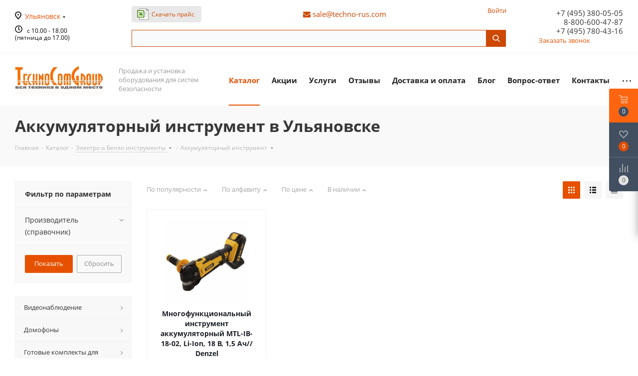

--- FILE ---
content_type: text/html; charset=UTF-8
request_url: https://ulyanovsk.techno-rus.com/shop/elektroinstrumenty/akkumulyatornyy-instrument1/
body_size: 68941
content:
<!DOCTYPE html>
<html xmlns="http://www.w3.org/1999/xhtml" xml:lang="ru" lang="ru" >
<head>

<meta name="yandex-verification" content="3bb172bd9eaf8976" />
<meta name="google-site-verification" content="kQh3K4cZmJq7gzc00bp7_UWp4cdiHOm4YjI2f1WqbK0" />
<meta name="google-site-verification" content="hhAdOxMfFhDsARw-vQGVgQCisDHtzxg0WZInH5_-GVI" />
<meta name="google-site-verification" content="NIkEk6RSjIDtJd0UBRWR0w2tGlvXVFKIuaz9bQ0aEdk" />
<meta name="yandex-verification" content="04d0463bbc4abef3" />
<meta name="yandex-verification" content="9866834e53ea86a9" />
<meta name="yandex-verification" content="739ccd495992e3ca" />
<meta name="yandex-verification" content="22594fb3aeccd9d1" />

<!-- Разметка JSON-LD, созданная Мастером разметки структурированных данных Google. -->
<script type="application/ld+json">
{
  "@context" : "http://schema.org",
  "@type" : "LocalBusiness",
  "name" : "ТехноКомГрупп - интернет-магазин систем безопасности",
  "image" : "https://www.techno-rus.com/upload/CNext/c4a/c4abb6345ae0f4cf49d4c43280e9d775.jpg",
  "telephone" : "8-800-600-47-87",
  "email" : "sale@techno-rus.com",
  "address" : {
    "@type" : "PostalAddress",
    "streetAddress" : "Москва, ул. Электродная, д.2, строение 12-13-14 с 10.00 - 18.00 (пятница до 17.00"
  }
}
</script>

	<title>Аккумуляторный инструмент купить в Ульяновске с доставкой, цена в интернет-магазине ТехноКомГрупп</title>
	<meta name="viewport" content="initial-scale=1.0, width=device-width" />
	<meta name="HandheldFriendly" content="true" />
	<meta name="yes" content="yes" />
	<meta name="apple-mobile-web-app-status-bar-style" content="black" />
	<meta name="SKYPE_TOOLBAR" content="SKYPE_TOOLBAR_PARSER_COMPATIBLE" />
	<meta http-equiv="Content-Type" content="text/html; charset=UTF-8" />
<meta name="keywords" content="Аккумуляторный инструмент" />
<meta name="description" content="&#10150; интернет-магазин ТехноКомГрупп &#9742;  +7 (495) 380-05-05. Аккумуляторный инструмент продажа в Ульяновске с доставкой, низкая цена в интернет-магазине ТехноКомГрупп. Установка. Гарантийное и сервисное обслуживание. Комплексные решения." />
<script data-skip-moving="true">(function(w, d, n) {var cl = "bx-core";var ht = d.documentElement;var htc = ht ? ht.className : undefined;if (htc === undefined || htc.indexOf(cl) !== -1){return;}var ua = n.userAgent;if (/(iPad;)|(iPhone;)/i.test(ua)){cl += " bx-ios";}else if (/Windows/i.test(ua)){cl += ' bx-win';}else if (/Macintosh/i.test(ua)){cl += " bx-mac";}else if (/Linux/i.test(ua) && !/Android/i.test(ua)){cl += " bx-linux";}else if (/Android/i.test(ua)){cl += " bx-android";}cl += (/(ipad|iphone|android|mobile|touch)/i.test(ua) ? " bx-touch" : " bx-no-touch");cl += w.devicePixelRatio && w.devicePixelRatio >= 2? " bx-retina": " bx-no-retina";if (/AppleWebKit/.test(ua)){cl += " bx-chrome";}else if (/Opera/.test(ua)){cl += " bx-opera";}else if (/Firefox/.test(ua)){cl += " bx-firefox";}ht.className = htc ? htc + " " + cl : cl;})(window, document, navigator);</script>


<link href="/bitrix/css/dbogdanoff.cookie/style.min.css?1752653840992"  rel="stylesheet" />
<link href="https://fonts.googleapis.com/css?family=Open+Sans:300italic,400italic,600italic,700italic,800italic,400,300,500,600,700,800&subset=latin,cyrillic-ext"  rel="stylesheet" />
<link href="/bitrix/css/aspro.next/notice.min.css?17393787682906"  rel="stylesheet" />
<link href="/bitrix/js/ui/design-tokens/dist/ui.design-tokens.min.css?173858736923463"  rel="stylesheet" />
<link href="/bitrix/js/ui/fonts/opensans/ui.font.opensans.min.css?17385873702320"  rel="stylesheet" />
<link href="/bitrix/js/main/popup/dist/main.popup.bundle.min.css?175629987028056"  rel="stylesheet" />
<link href="/bitrix/js/main/phonenumber/css/phonenumber.min.css?173858732936251"  rel="stylesheet" />
<link href="/bitrix/js/bxmaker/authuserphone/core/dist/index.bundle.css?175827543741554"  rel="stylesheet" />
<link href="/bitrix/js/bxmaker/authuserphone/simple/dist/index.bundle.css?175827543710416"  rel="stylesheet" />
<link href="/bitrix/cache/css/s1/next/page_6fccb559f080bff92ee1dfd4210db0df/page_6fccb559f080bff92ee1dfd4210db0df_v1.css?17592417841345"  rel="stylesheet" />
<link href="/bitrix/cache/css/s1/next/template_327fb04a4aa91fdff26fe8ad42c5f833/template_327fb04a4aa91fdff26fe8ad42c5f833_v1.css?17592417801064656"  data-template-style="true" rel="stylesheet" />




<script type="extension/settings" data-extension="currency.currency-core">{"region":"ru"}</script>



<link rel="shortcut icon" href="/favicon.ico" type="image/x-icon" />
<link rel="apple-touch-icon" sizes="180x180" href="/upload/CNext/d05/d0523f0c086d887052014afac41ffcc4.ico" />
<style>html {--border-radius:8px;--theme-base-color:#e65100;--theme-base-color-hue:21;--theme-base-color-saturation:100%;--theme-base-color-lightness:45%;--theme-base-opacity-color:#e651001a;--theme-more-color:#e65100;--theme-more-color-hue:21;--theme-more-color-saturation:100%;--theme-more-color-lightness:45%;--theme-lightness-hover-diff:6%;}</style>
<meta property="ya:interaction" content="XML_FORM" />
<meta property="ya:interaction:url" content="https://ulyanovsk.techno-rus.com/shop/elektroinstrumenty/akkumulyatornyy-instrument1/?mode=xml" />
<meta property="og:title" content="Аккумуляторный инструмент купить в Ульяновске с доставкой, цена в интернет-магазине ТехноКомГрупп" />
<meta property="og:type" content="website" />
<meta property="og:image" content="https://ulyanovsk.techno-rus.com/upload/CNext/c4a/c4abb6345ae0f4cf49d4c43280e9d775.jpg" />
<link rel="image_src" href="https://ulyanovsk.techno-rus.com/upload/CNext/c4a/c4abb6345ae0f4cf49d4c43280e9d775.jpg"  />
<meta property="og:url" content="https://ulyanovsk.techno-rus.com/shop/elektroinstrumenty/akkumulyatornyy-instrument1/" />
<meta property="og:description" content="&#10150; интернет-магазин ТехноКомГрупп &#9742;  +7 (495) 380-05-05. Аккумуляторный инструмент продажа в Ульяновске с доставкой, низкая цена в интернет-магазине ТехноКомГрупп. Установка. Гарантийное и сервисное обслуживание. Комплексные решения." />
			</head>
<body class="fill_bg_n" id="main">
	<div id="panel"></div>
	
	
	
				<!--'start_frame_cache_basketitems-component-block'-->												<div id="ajax_basket"></div>
					<!--'end_frame_cache_basketitems-component-block'-->						
		
					
	<div class="wrapper1  header_bgcolored with_left_block  catalog_page basket_fly basket_fill_DARK side_LEFT catalog_icons_N banner_auto with_fast_view mheader-v1 header-v1 regions_Y fill_N footer-v1 front-vindex1 mfixed_N mfixed_view_always title-v3 with_phones with_lazy store_LIST_AMOUNT">
		
		<div class="header_wrap visible-lg visible-md title-v3">
			<header id="header">
				<div class="top-block top-block-v1">
	<div class="maxwidth-theme">		
		<div class="wrapp_block">
			<div class="row">
									<div class="top-block-item col-md-2">
						<div class="top-description">
							<!--'start_frame_cache_header-regionality-block'-->					<div class="region_wrapper">
			<div class="city_title">Ваш город</div>
			<div class="js_city_chooser colored" data-event="jqm" data-name="city_chooser" data-param-url="%2Fshop%2Felektroinstrumenty%2Fakkumulyatornyy-instrument1%2F" data-param-form_id="city_chooser">
				<span>Ульяновск</span><span class="arrow"><i></i></span>
			</div>
					</div>
	<!--'end_frame_cache_header-regionality-block'-->						</div>
						<div class="phone-block-rr">
							<svg xmlns="http://www.w3.org/2000/svg" aria-hidden="true" focusable="false" data-prefix="far" data-icon="clock" width="15" class="svg-inline--fa fa-clock fa-w-16" role="img" viewBox="0 0 512 512"><path fill="currentColor" d="M256 8C119 8 8 119 8 256s111 248 248 248 248-111 248-248S393 8 256 8zm0 448c-110.5 0-200-89.5-200-200S145.5 56 256 56s200 89.5 200 200-89.5 200-200 200zm61.8-104.4l-84.9-61.7c-3.1-2.3-4.9-5.9-4.9-9.7V116c0-6.6 5.4-12 12-12h32c6.6 0 12 5.4 12 12v141.7l66.8 48.6c5.4 3.9 6.5 11.4 2.6 16.8L334.6 349c-3.9 5.3-11.4 6.5-16.8 2.6z"/></svg>&nbsp;&nbsp;
							с 10.00 - 18.00<br>(пятница до 17.00)
						</div>
					</div>
								<div id="top-addr" class="top-block-item pull-left visible-lg">
						
						<!--'start_frame_cache_address-block1'-->		
										
				<!--'end_frame_cache_address-block1'-->		
											</div>
								<div class="header-buttons col-md-8">
					
					<div class="download_price inline-block">
						<a href="/upload/price.xls">Скачать прайс</a>					</div>
						<div class="email blocks">
								<a href="mailto:sale@techno-rus.com" target="_blank"><i class="fa fa-envelope" aria-hidden="true"></i>&nbsp;sale@techno-rus.com</a>
						</div>
						<div class="personal_wrap">
							<div class="personal top login twosmallfont">
								<!--'start_frame_cache_area'-->																		<a href="#auth-form-data" class="show-form">Войти</a>
											
																									<!--'end_frame_cache_area'-->							</div>
						</div>
					
						<div class="header__search-form">
								<div id="smart-title-search" class="bx-searchtitle theme-yellow">
		<form action="/search/index.php">
			<div class="bx-input-group">
				<input id="smart-title-search-input" placeholder="" type="text" name="q" value="" autocomplete="off" class="bx-form-control"/>
				<span class="bx-input-group-btn">
					<span class="bx-searchtitle-preloader view" id="smart-title-search_preloader_item"></span>
					<span class="bx-searchtitle-clear" id="smart-title-search_clear_item"></span>
										<button class="" type="submit" name="s"></button>
				</span>
			</div>
		</form>
		
		<!--'start_frame_cache_GLdrzS'-->					<!--'end_frame_cache_GLdrzS'-->	</div>

	<style>
		.bx-searchtitle .bx-input-group .bx-form-control, .bx_smart_searche .bx_item_block.all_result .all_result_button, .bx-searchtitle .bx-input-group-btn button, .bx_smart_searche .bx_item_block_hrline {
			border-color: #cd4800 !important;
		}
		.bx_smart_searche .bx_item_block.all_result .all_result_button, .bx-searchtitle .bx-input-group-btn button {
			background-color: #cd4800  !important;
		}
		.bx_smart_searche .bx_item_block_href_category_name, .bx_smart_searche .bx_item_block_item_name b, .bx_smart_searche .bx_item_block_item_simple_name b {
			color: #cd4800  !important;
		}
	</style>
													</div>
				</div>
								<div class="top-block-item pull-right show-fixed top-ctrl">
					<div class="basket_wrap twosmallfont">
																</div>
				</div>
													<div class="top-block-item pull-right col-md-2">
						<div class="phone-block">
															<div class="inline-block">
									<a href="tel:+74953800505">+7 (495) 380-05-05</a>   <a href="tel:88006004787">8-800-600-47-87</a>   <a href="tel:+74957804316">+7 (495) 780-43-16</a>   																	</div>
														
						</div>
						<div>
															<div class="inline-block">
									<span class="callback-block animate-load twosmallfont colored" data-event="jqm" data-param-form_id="CALLBACK" data-name="callback">Заказать звонок</span>
								</div>
													</div>
					</div>
							</div>
		</div>
	</div>
</div>
<div class="header-wrapper topmenu-LIGHT">
	<div class="wrapper_inner">
		<div class="logo_and_menu-row">
			<div class="logo-row row">
				<div class="logo-block col-md-2 col-sm-3">
					<div class="logo colored">
						<a href="/"><img src="/upload/CNext/c4a/c4abb6345ae0f4cf49d4c43280e9d775.jpg" alt="ООО "ТЕХНОКОМ"" title="ООО "ТЕХНОКОМ"" data-src="" /></a>					</div>
				</div>
				<div class="col-md-2 hidden-sm hidden-xs">
					<div class="top-description">
						Продажа и установка оборудования для систем безопасности					</div>
				</div>
				<div class="col-md-8 menu-row">
					<div class="nav-main-collapse collapse in">
						<div class="menu-only">
							<nav class="mega-menu sliced">
									<div class="table-menu">
		<table>
			<tr>
									
										<td class="menu-item unvisible dropdown catalog wide_menu  active">
						<div class="wrap">
							<a class="dropdown-toggle" href="/shop/">
								<div>
									Каталог									<div class="line-wrapper"><span class="line"></span></div>
								</div>
							</a>
															<span class="tail"></span>
								<ul class="dropdown-menu">
																																							<li class="dropdown-submenu  has_img">
																								<div class="menu_img"><img src="/upload/resize_cache/iblock/b63/60_60_0/b63fea1cf5e34b2d8bcef90c462a189f.jpg" alt="Видеонаблюдение" title="Видеонаблюдение" /></div>
																																		<a href="/shop/videonablyudenie/" title="Видеонаблюдение"><span class="name">Видеонаблюдение</span><span class="arrow"><i></i></span></a>
																																			<ul class="dropdown-menu toggle_menu">
																																									<li class="menu-item   ">
															<a href="/shop/videonablyudenie/videoregistratory/" title="Видеорегистраторы"><span class="name">Видеорегистраторы</span></a>
																													</li>
																																									<li class="menu-item   ">
															<a href="/shop/videonablyudenie/tsvetnye-kamery-videonablyudeniya/" title="Цветные камеры видеонаблюдения"><span class="name">Цветные камеры видеонаблюдения</span></a>
																													</li>
																																									<li class="menu-item   ">
															<a href="/shop/videonablyudenie/monitory-videonablyudeniya/" title="Мониторы видеонаблюдения"><span class="name">Мониторы видеонаблюдения</span></a>
																													</li>
																																									<li class="menu-item   ">
															<a href="/shop/videonablyudenie/obektivy-dlya-videokamer/" title="Объективы для видеокамер"><span class="name">Объективы для видеокамер</span></a>
																													</li>
																																									<li class="menu-item   ">
															<a href="/shop/videonablyudenie/termokozhukhi-ik-podsvetka/" title="Термокожухи, кронштейны, ИК подсветка"><span class="name">Термокожухи, кронштейны, ИК подсветка</span></a>
																													</li>
																																									<li class="menu-item   ">
															<a href="/shop/videonablyudenie/peredatchiki-priemniki-usiliteli-videosignala/" title="Передатчики, приемники, усилители видеосигнала"><span class="name">Передатчики, приемники, усилители видеосигнала</span></a>
																													</li>
																																									<li class="menu-item   ">
															<a href="/shop/videonablyudenie/sistemy-audiokontrolya-mikrofony/" title="Системы аудиоконтроля, микрофоны"><span class="name">Системы аудиоконтроля, микрофоны</span></a>
																													</li>
																																									<li class="menu-item   ">
															<a href="/shop/videonablyudenie/videonablyudenie_cherez_gsm_kanal/" title="Устройства видеонаблюдения/сигнализаторы через gsm канал"><span class="name">Устройства видеонаблюдения/сигнализаторы через gsm канал</span></a>
																													</li>
																																									<li class="menu-item   ">
															<a href="/shop/videonablyudenie/hdd-diski-sd-karty/" title="HDD диски, SD карты"><span class="name">HDD диски, SD карты</span></a>
																													</li>
																																						</ul>
																					</li>
																																							<li class="dropdown-submenu  has_img">
																								<div class="menu_img"><img src="/upload/resize_cache/iblock/b80/60_60_0/b807c474e35a09a58bb5baa7f1f054cb.jpg" alt="Домофоны" title="Домофоны" /></div>
																																		<a href="/shop/domofony/" title="Домофоны"><span class="name">Домофоны</span><span class="arrow"><i></i></span></a>
																																			<ul class="dropdown-menu toggle_menu">
																																									<li class="menu-item   ">
															<a href="/shop/domofony/gotovye-komplekty-domofonov/" title="Готовые комплекты домофонов"><span class="name">Готовые комплекты домофонов</span></a>
																													</li>
																																									<li class="menu-item   ">
															<a href="/shop/domofony/tsvetnye-videodomofony/" title="Цветные видеодомофоны"><span class="name">Цветные видеодомофоны</span></a>
																													</li>
																																									<li class="menu-item   ">
															<a href="/shop/domofony/tsvetnye-vyzyvnye-paneli/" title="Цветные вызывные панели на 1 абонента"><span class="name">Цветные вызывные панели на 1 абонента</span></a>
																													</li>
																																									<li class="menu-item   ">
															<a href="/shop/domofony/tsvetnye-vyzyvnye-paneli-mnogoabonentnye/" title="Цветные вызывные панели многоабонентные"><span class="name">Цветные вызывные панели многоабонентные</span></a>
																													</li>
																																									<li class="menu-item   ">
															<a href="/shop/domofony/audiodomofony/" title="Аудиодомофоны"><span class="name">Аудиодомофоны</span></a>
																													</li>
																																									<li class="menu-item   ">
															<a href="/shop/domofony/dop-ustroystva-dlya-videodomofonov/" title="Многоабонентные домофоны"><span class="name">Многоабонентные домофоны</span></a>
																													</li>
																																									<li class="menu-item   ">
															<a href="/shop/domofony/gsm_domofon/" title="Радио и GSM домофоны"><span class="name">Радио и GSM домофоны</span></a>
																													</li>
																																									<li class="menu-item   ">
															<a href="/shop/domofony/dop_oborudovanie/" title="Доп. оборудование для домофонов"><span class="name">Доп. оборудование для домофонов</span></a>
																													</li>
																																						</ul>
																					</li>
																																							<li class="dropdown-submenu  has_img">
																								<div class="menu_img"><img src="/upload/resize_cache/iblock/845/60_60_0/8451414099e1b8e4265ead541150ca31.png" alt="Готовые комплекты для систем безопасности" title="Готовые комплекты для систем безопасности" /></div>
																																		<a href="/shop/gotovye-komplekty/" title="Готовые комплекты для систем безопасности"><span class="name">Готовые комплекты для систем безопасности</span><span class="arrow"><i></i></span></a>
																																			<ul class="dropdown-menu toggle_menu">
																																									<li class="menu-item   ">
															<a href="/shop/gotovye-komplekty/gotovye_komplekty_signalizatsii/" title="Готовые комплекты сигнализации"><span class="name">Готовые комплекты сигнализации</span></a>
																													</li>
																																									<li class="menu-item   ">
															<a href="/shop/gotovye-komplekty/gotovye_komplekty_videonablyudeniya/" title="Готовые комплекты видеонаблюдения"><span class="name">Готовые комплекты видеонаблюдения</span></a>
																													</li>
																																						</ul>
																					</li>
																																							<li class="dropdown-submenu  has_img">
																								<div class="menu_img"><img src="/upload/resize_cache/iblock/661/60_60_0/66140682d5e6a27e0fbfcbadd5ab3523.jpg" alt="IP-видеонаблюдение" title="IP-видеонаблюдение" /></div>
																																		<a href="/shop/ip-videonablyudenie/" title="IP-видеонаблюдение"><span class="name">IP-видеонаблюдение</span><span class="arrow"><i></i></span></a>
																																			<ul class="dropdown-menu toggle_menu">
																																									<li class="menu-item   ">
															<a href="/shop/ip-videonablyudenie/ip-videokamery/" title="IP видеокамеры"><span class="name">IP видеокамеры</span></a>
																													</li>
																																									<li class="menu-item   ">
															<a href="/shop/ip-videonablyudenie/ip-videoregistratory/" title="IP-видеорегистраторы (NVR)"><span class="name">IP-видеорегистраторы (NVR)</span></a>
																													</li>
																																									<li class="menu-item   ">
															<a href="/shop/ip-videonablyudenie/kommutatory/" title="Коммутационное оборудование"><span class="name">Коммутационное оборудование</span></a>
																													</li>
																																									<li class="menu-item   ">
															<a href="/shop/ip-videonablyudenie/setevye-videoservery/" title="Сетевые видеосерверы"><span class="name">Сетевые видеосерверы</span></a>
																													</li>
																																									<li class="menu-item   ">
															<a href="/shop/ip-videonablyudenie/programmnoe-obespechenie/" title="Программное обеспечение систем видеонаблюдения и видеозаписи"><span class="name">Программное обеспечение систем видеонаблюдения и видеозаписи</span></a>
																													</li>
																																									<li class="menu-item   ">
															<a href="/shop/ip-videonablyudenie/peredacha-video-po-wi-fi/" title="Передача видео по Wi-Fi"><span class="name">Передача видео по Wi-Fi</span></a>
																													</li>
																																									<li class="menu-item   ">
															<a href="/shop/ip-videonablyudenie/ip_videodomofony/" title="IP-видеодомофоны"><span class="name">IP-видеодомофоны</span></a>
																													</li>
																																						</ul>
																					</li>
																																							<li class="dropdown-submenu  has_img">
																								<div class="menu_img"><img src="/upload/resize_cache/iblock/86d/60_60_0/86dbcbae35d62aa9454bdbfbdc804f71.jpg" alt="Охранная сигнализация" title="Охранная сигнализация" /></div>
																																		<a href="/shop/okhrannaya-signalizatsiya/" title="Охранная сигнализация"><span class="name">Охранная сигнализация</span><span class="arrow"><i></i></span></a>
																																			<ul class="dropdown-menu toggle_menu">
																																									<li class="menu-item   ">
															<a href="/shop/okhrannaya-signalizatsiya/okhrannye-pribory/" title="Охранные приборы"><span class="name">Охранные приборы</span></a>
																													</li>
																																									<li class="menu-item   ">
															<a href="/shop/okhrannaya-signalizatsiya/okhrannye-datchiki/" title="Охранные датчики"><span class="name">Охранные датчики</span></a>
																													</li>
																																									<li class="menu-item   ">
															<a href="/shop/okhrannaya-signalizatsiya/radiosignalizatsiya/" title="Радиосигнализация"><span class="name">Радиосигнализация</span></a>
																													</li>
																																									<li class="menu-item   ">
															<a href="/shop/okhrannaya-signalizatsiya/okhrana-perimetra/" title="Охрана периметра"><span class="name">Охрана периметра</span></a>
																													</li>
																																									<li class="menu-item   ">
															<a href="/shop/okhrannaya-signalizatsiya/opoveshchateli/" title="Оповещатели пожарно-охранные"><span class="name">Оповещатели пожарно-охранные</span></a>
																													</li>
																																									<li class="menu-item   ">
															<a href="/shop/okhrannaya-signalizatsiya/okhrannye-sistemy/" title="Охранные системы"><span class="name">Охранные системы</span></a>
																													</li>
																																									<li class="menu-item   ">
															<a href="/shop/okhrannaya-signalizatsiya/dop_oborudovanie_dlya_okhr_signalizatsii/" title="Доп. оборудование для охр. сигнализации"><span class="name">Доп. оборудование для охр. сигнализации</span></a>
																													</li>
																																						</ul>
																					</li>
																																							<li class="dropdown-submenu  has_img">
																								<div class="menu_img"><img src="/upload/resize_cache/iblock/e22/60_60_0/e221e23e5a098c1d773632b62cbaae9e.jpg" alt="Пожарная сигнализация" title="Пожарная сигнализация" /></div>
																																		<a href="/shop/pozharnaya-signalizatsiya/" title="Пожарная сигнализация"><span class="name">Пожарная сигнализация</span><span class="arrow"><i></i></span></a>
																																			<ul class="dropdown-menu toggle_menu">
																																									<li class="menu-item   ">
															<a href="/shop/pozharnaya-signalizatsiya/datchiki-pozharnoy-signalizatsii/" title="Датчики пожарной сигнализации"><span class="name">Датчики пожарной сигнализации</span></a>
																													</li>
																																									<li class="menu-item   ">
															<a href="/shop/pozharnaya-signalizatsiya/pozharnye-pribory/" title="Приемно-контрольные пожарные приборы"><span class="name">Приемно-контрольные пожарные приборы</span></a>
																													</li>
																																									<li class="menu-item   ">
															<a href="/shop/pozharnaya-signalizatsiya/tablo-svetovye/" title="Табло световые"><span class="name">Табло световые</span></a>
																													</li>
																																									<li class="menu-item   ">
															<a href="/shop/pozharnaya-signalizatsiya/tablo-sveto-zvukovye/" title="Табло свето-звуковые"><span class="name">Табло свето-звуковые</span></a>
																													</li>
																																									<li class="menu-item   ">
															<a href="/shop/pozharnaya-signalizatsiya/pozharotushenie/" title="Пожаротушение"><span class="name">Пожаротушение</span></a>
																													</li>
																																									<li class="menu-item   ">
															<a href="/shop/pozharnaya-signalizatsiya/adresnaya-sistema-esmi/" title="Адресная система ESMI"><span class="name">Адресная система ESMI</span></a>
																													</li>
																																									<li class="menu-item   ">
															<a href="/shop/pozharnaya-signalizatsiya/adresnaya-sistema-rubezh-2a/" title="Адресная система Рубеж"><span class="name">Адресная система Рубеж</span></a>
																													</li>
																																									<li class="menu-item   ">
															<a href="/shop/pozharnaya-signalizatsiya/adresnaya-sistema-raduga/" title="Адресная система System Sensor"><span class="name">Адресная система System Sensor</span></a>
																													</li>
																																									<li class="menu-item   ">
															<a href="/shop/pozharnaya-signalizatsiya/spets-i-dopoln-pribory/" title="Доп. оборудования для пожарной сигнализации"><span class="name">Доп. оборудования для пожарной сигнализации</span></a>
																													</li>
																																						</ul>
																					</li>
																																							<li class="dropdown-submenu  has_img">
																								<div class="menu_img"><img src="/upload/resize_cache/iblock/24e/60_60_0/24e1d7ae7881025f1ac5d243051f56fa.jpg" alt="Взрывозащищенное оборудование" title="Взрывозащищенное оборудование" /></div>
																																		<a href="/shop/vzryvozashchishchennaya-ops/" title="Взрывозащищенное оборудование"><span class="name">Взрывозащищенное оборудование</span><span class="arrow"><i></i></span></a>
																																			<ul class="dropdown-menu toggle_menu">
																																									<li class="menu-item   ">
															<a href="/shop/vzryvozashchishchennaya-ops/gerkony-vzryvozashchishchennye/" title="Герконы взрывозащищенные"><span class="name">Герконы взрывозащищенные</span></a>
																													</li>
																																									<li class="menu-item   ">
															<a href="/shop/vzryvozashchishchennaya-ops/dymovye_vzryvozashchishchennye_datchiki/" title="Дымовые взрывозащищенные датчики"><span class="name">Дымовые взрывозащищенные датчики</span></a>
																													</li>
																																									<li class="menu-item   ">
															<a href="/shop/vzryvozashchishchennaya-ops/plameni_vzryvozashchishchennye_izveshchateli/" title="Пламени взрывозащищенные извещатели"><span class="name">Пламени взрывозащищенные извещатели</span></a>
																													</li>
																																									<li class="menu-item   ">
															<a href="/shop/vzryvozashchishchennaya-ops/vzryvozashchishchennye-datchiki/" title="Тепловые взрывозащищенные датчики"><span class="name">Тепловые взрывозащищенные датчики</span></a>
																													</li>
																																									<li class="menu-item   ">
															<a href="/shop/vzryvozashchishchennaya-ops/ruchnye_vzryvozashchishchennye_izveshchateli/" title="Ручные взрывозащищенные извещатели"><span class="name">Ручные взрывозащищенные извещатели</span></a>
																													</li>
																																									<li class="menu-item   ">
															<a href="/shop/vzryvozashchishchennaya-ops/kombinirovannye_vzryvozashchishchennye_datchiki/" title="Комбинированные взрывозащищенные датчики"><span class="name">Комбинированные взрывозащищенные датчики</span></a>
																													</li>
																																									<li class="menu-item   ">
															<a href="/shop/vzryvozashchishchennaya-ops/videokamery-vzryvozashchishchennye/" title="Видеокамеры взрывозащищенные"><span class="name">Видеокамеры взрывозащищенные</span></a>
																													</li>
																																									<li class="menu-item   ">
															<a href="/shop/vzryvozashchishchennaya-ops/vzryvozashchishchennye-pribory/" title="Взрывозащищенные приборы"><span class="name">Взрывозащищенные приборы</span></a>
																													</li>
																																									<li class="menu-item   ">
															<a href="/shop/vzryvozashchishchennaya-ops/opoveshchateli_vzryvozashchishchennye/" title="Оповещатели взрывозащищенные"><span class="name">Оповещатели взрывозащищенные</span></a>
																													</li>
																																									<li class="menu-item   ">
															<a href="/shop/vzryvozashchishchennaya-ops/barery-iskrozashchity/" title="Барьеры искрозащиты"><span class="name">Барьеры искрозащиты</span></a>
																													</li>
																																									<li class="menu-item collapsed  ">
															<a href="/shop/vzryvozashchishchennaya-ops/dopolnitelnoe-oborudovanie-ex/" title="Дополнительное оборудование Ex"><span class="name">Дополнительное оборудование Ex</span></a>
																													</li>
																																								<li><span class="colored more_items with_dropdown">Ещё</span></li>
																									</ul>
																					</li>
																																							<li class="dropdown-submenu  has_img">
																								<div class="menu_img"><img src="/upload/resize_cache/iblock/0e6/60_60_0/0e66a88ae5533fe0d55c747ff2ac9440.jpg" alt="Источники питания" title="Источники питания" /></div>
																																		<a href="/shop/istochniki-pitaniya/" title="Источники питания"><span class="name">Источники питания</span><span class="arrow"><i></i></span></a>
																																			<ul class="dropdown-menu toggle_menu">
																																									<li class="menu-item   ">
															<a href="/shop/istochniki-pitaniya/akkumulyatory/" title="Аккумуляторы"><span class="name">Аккумуляторы</span></a>
																													</li>
																																									<li class="menu-item   ">
															<a href="/shop/istochniki-pitaniya/elementy_pitaniya_batareyki/" title="Элементы питания (батарейки)"><span class="name">Элементы питания (батарейки)</span></a>
																													</li>
																																									<li class="menu-item   ">
															<a href="/shop/istochniki-pitaniya/istochniki-bespereboynogo-pitaniya/" title="Источники бесперебойного питания (под АКБ)"><span class="name">Источники бесперебойного питания (под АКБ)</span></a>
																													</li>
																																									<li class="menu-item   ">
															<a href="/shop/istochniki-pitaniya/istochniki-pitaniya-dlya-videonablyudeniya/" title="Источники бесперебойного питания (без АКБ)"><span class="name">Источники бесперебойного питания (без АКБ)</span></a>
																													</li>
																																									<li class="menu-item   ">
															<a href="/shop/istochniki-pitaniya/istochniki-rezervnogo-pitaniya/" title="Специальные Источники питания"><span class="name">Специальные Источники питания</span></a>
																													</li>
																																									<li class="menu-item   ">
															<a href="/shop/istochniki-pitaniya/stabilizatory_zashchita/" title="Стабилизаторы, защита, ЛАТРы"><span class="name">Стабилизаторы, защита, ЛАТРы</span></a>
																													</li>
																																									<li class="menu-item   ">
															<a href="/shop/istochniki-pitaniya/solnechnye_moduli/" title="Солнечная энергия"><span class="name">Солнечная энергия</span></a>
																													</li>
																																									<li class="menu-item   ">
															<a href="/shop/istochniki-pitaniya/benzinovye-generatory/" title="Бензиновые Дизель генераторы"><span class="name">Бензиновые Дизель генераторы</span></a>
																													</li>
																																									<li class="menu-item   ">
															<a href="/shop/istochniki-pitaniya/pusko-zaryadnye-ustroystva/" title="Пуско-зарядные, зарядные устройства"><span class="name">Пуско-зарядные, зарядные устройства</span></a>
																													</li>
																																									<li class="menu-item   ">
															<a href="/shop/istochniki-pitaniya/stellazhi_shkafy_dlya_akb/" title="Стеллажи/Шкафы для АКБ и БП"><span class="name">Стеллажи/Шкафы для АКБ и БП</span></a>
																													</li>
																																									<li class="menu-item collapsed  ">
															<a href="/shop/istochniki-pitaniya/izmeritelnye-pribory/" title="Измерительные приборы"><span class="name">Измерительные приборы</span></a>
																													</li>
																																									<li class="menu-item collapsed  ">
															<a href="/shop/istochniki-pitaniya/dopolnitelnye-ustroystva-k-istochnikam-pitaniya/" title="Дополнительные устройства к источникам питания"><span class="name">Дополнительные устройства к источникам питания</span></a>
																													</li>
																																								<li><span class="colored more_items with_dropdown">Ещё</span></li>
																									</ul>
																					</li>
																																							<li class="dropdown-submenu  has_img">
																								<div class="menu_img"><img src="/upload/resize_cache/iblock/f74/60_60_0/f746c7feecfb8167fda2d03f94b2b084.jpg" alt="Контроль доступа СКУД" title="Контроль доступа СКУД" /></div>
																																		<a href="/shop/kontrol-dostupa/" title="Контроль доступа СКУД"><span class="name">Контроль доступа СКУД</span><span class="arrow"><i></i></span></a>
																																			<ul class="dropdown-menu toggle_menu">
																																									<li class="menu-item   ">
															<a href="/shop/kontrol-dostupa/setevye_skud/" title="Сетевые СКУД"><span class="name">Сетевые СКУД</span></a>
																													</li>
																																									<li class="menu-item   ">
															<a href="/shop/kontrol-dostupa/protivokrazhnye-sistemy/" title="Автономные СКУД"><span class="name">Автономные СКУД</span></a>
																													</li>
																																									<li class="menu-item   ">
															<a href="/shop/kontrol-dostupa/kodovye-paneli-schityvateli-kartopriemniki/" title="Считыватели, Кодовые панели"><span class="name">Считыватели, Кодовые панели</span></a>
																													</li>
																																									<li class="menu-item   ">
															<a href="/shop/kontrol-dostupa/kartopriemniki/" title="Картоприемники"><span class="name">Картоприемники</span></a>
																													</li>
																																									<li class="menu-item   ">
															<a href="/shop/kontrol-dostupa/klyuchi-touch-memory-karty-proximity/" title="Ключи ТМ, карты, брелоки"><span class="name">Ключи ТМ, карты, брелоки</span></a>
																													</li>
																																									<li class="menu-item   ">
															<a href="/shop/kontrol-dostupa/knopki_vykhoda/" title="Кнопки выхода"><span class="name">Кнопки выхода</span></a>
																													</li>
																																									<li class="menu-item   ">
															<a href="/shop/kontrol-dostupa/zamki/" title="Замки"><span class="name">Замки</span></a>
																													</li>
																																									<li class="menu-item   ">
															<a href="/shop/kontrol-dostupa/dvernye-dovodchiki/" title="Доводчики дверей"><span class="name">Доводчики дверей</span></a>
																													</li>
																																									<li class="menu-item   ">
															<a href="/shop/kontrol-dostupa/metallodetektory/" title="Металлодетекторы, детекторы"><span class="name">Металлодетекторы, детекторы</span></a>
																													</li>
																																									<li class="menu-item   ">
															<a href="/shop/kontrol-dostupa/shlagbaumy-parkovka-blokiratory/" title="Шлагбаумы, парковка, привода"><span class="name">Шлагбаумы, парковка, привода</span></a>
																													</li>
																																									<li class="menu-item collapsed  ">
															<a href="/shop/kontrol-dostupa/turnikety-ograzhdeniya/" title="Турникеты, Ограждения"><span class="name">Турникеты, Ограждения</span></a>
																													</li>
																																									<li class="menu-item collapsed  ">
															<a href="/shop/kontrol-dostupa/antikrazhnoe-oborudovanie/" title="Антикражное оборудование"><span class="name">Антикражное оборудование</span></a>
																													</li>
																																									<li class="menu-item collapsed  ">
															<a href="/shop/kontrol-dostupa/bezopasnyy-dostup/" title="Безопасный доступ"><span class="name">Безопасный доступ</span></a>
																													</li>
																																									<li class="menu-item collapsed  ">
															<a href="/shop/kontrol-dostupa/printery-dlya-pechati-na-kartakh-i-etiketkakh/" title="Принтеры для печати на картах и этикетках"><span class="name">Принтеры для печати на картах и этикетках</span></a>
																													</li>
																																								<li><span class="colored more_items with_dropdown">Ещё</span></li>
																									</ul>
																					</li>
																																							<li class="dropdown-submenu  has_img">
																								<div class="menu_img"><img src="/upload/resize_cache/iblock/238/60_60_0/238d4153ec6c4a6d85221dbd89713cbe.jpg" alt="Системы оповещения" title="Системы оповещения" /></div>
																																		<a href="/shop/sistemy-opoveshcheniya/" title="Системы оповещения"><span class="name">Системы оповещения</span><span class="arrow"><i></i></span></a>
																																			<ul class="dropdown-menu toggle_menu">
																																									<li class="menu-item   ">
															<a href="/shop/sistemy-opoveshcheniya/sistema-opoveshcheniya-inter-m/" title="Система оповещения Inter-M"><span class="name">Система оповещения Inter-M</span></a>
																													</li>
																																									<li class="menu-item   ">
															<a href="/shop/sistemy-opoveshcheniya/sistema-opoveshcheniya-roxton/" title="Система оповещения Roxton"><span class="name">Система оповещения Roxton</span></a>
																													</li>
																																									<li class="menu-item   ">
															<a href="/shop/sistemy-opoveshcheniya/sistema-opoveshcheniya-toa/" title="Система оповещения TOA"><span class="name">Система оповещения TOA</span></a>
																													</li>
																																									<li class="menu-item   ">
															<a href="/shop/sistemy-opoveshcheniya/sistema-opoveshcheniya-hikvision/" title="Система оповещения HikVision и iFLOW"><span class="name">Система оповещения HikVision и iFLOW</span></a>
																													</li>
																																									<li class="menu-item   ">
															<a href="/shop/sistemy-opoveshcheniya/sistema-opoveshcheniya-ivolga-ivolga/" title="Система оповещения MKV Pro"><span class="name">Система оповещения MKV Pro</span></a>
																													</li>
																																									<li class="menu-item   ">
															<a href="/shop/sistemy-opoveshcheniya/sistema-opoveshcheniya-orfey/" title="Система оповещения Rondo"><span class="name">Система оповещения Rondo</span></a>
																													</li>
																																									<li class="menu-item   ">
															<a href="/shop/sistemy-opoveshcheniya/sistema-opoveshcheniya-sonata/" title="Система оповещения Соната"><span class="name">Система оповещения Соната</span></a>
																													</li>
																																									<li class="menu-item   ">
															<a href="/shop/sistemy-opoveshcheniya/sistema-opoveshcheniya-rokot/" title="Система оповещения Рокот"><span class="name">Система оповещения Рокот</span></a>
																													</li>
																																									<li class="menu-item   ">
															<a href="/shop/sistemy-opoveshcheniya/sistema-opoveshcheniya-trombon/" title="Система оповещения Тромбон"><span class="name">Система оповещения Тромбон</span></a>
																													</li>
																																									<li class="menu-item   ">
															<a href="/shop/sistemy-opoveshcheniya/sistema-opoveshcheniya-ariya/" title="Система оповещения Ария"><span class="name">Система оповещения Ария</span></a>
																													</li>
																																									<li class="menu-item collapsed  ">
															<a href="/shop/sistemy-opoveshcheniya/sistema_opoveshcheniya_oktava/" title="Система оповещения Октава"><span class="name">Система оповещения Октава</span></a>
																													</li>
																																									<li class="menu-item collapsed  ">
															<a href="/shop/sistemy-opoveshcheniya/sistema-opoveshcheniya-tantos/" title="Система Оповещения Tantos"><span class="name">Система Оповещения Tantos</span></a>
																													</li>
																																									<li class="menu-item collapsed  ">
															<a href="/shop/sistemy-opoveshcheniya/sistema_opoveshcheniya_triniti/" title="Система оповещения ТриНити"><span class="name">Система оповещения ТриНити</span></a>
																													</li>
																																									<li class="menu-item collapsed  ">
															<a href="/shop/sistemy-opoveshcheniya/peregovornye-ustroystva/" title="Переговорные устройства / Мегафоны"><span class="name">Переговорные устройства / Мегафоны</span></a>
																													</li>
																																									<li class="menu-item collapsed  ">
															<a href="/shop/sistemy-opoveshcheniya/megafony/" title="Система оповещения Medbells"><span class="name">Система оповещения Medbells</span></a>
																													</li>
																																									<li class="menu-item collapsed  ">
															<a href="/shop/sistemy-opoveshcheniya/sistema_opoveshcheniya_neyva/" title="Система оповещения ГО и ЧС"><span class="name">Система оповещения ГО и ЧС</span></a>
																													</li>
																																								<li><span class="colored more_items with_dropdown">Ещё</span></li>
																									</ul>
																					</li>
																																							<li class="dropdown-submenu  has_img">
																								<div class="menu_img"><img src="/upload/resize_cache/iblock/f8b/60_60_0/f8b64b8baba986bcd592e3138419a650.png" alt="Шкафы, стойки" title="Шкафы, стойки" /></div>
																																		<a href="/shop/shkafy_stoyki/" title="Шкафы, стойки"><span class="name">Шкафы, стойки</span><span class="arrow"><i></i></span></a>
																																			<ul class="dropdown-menu toggle_menu">
																																									<li class="menu-item   ">
															<a href="/shop/shkafy_stoyki/shkafy_telekommunikatsionnye/" title="Шкафы телекоммуникационные"><span class="name">Шкафы телекоммуникационные</span></a>
																													</li>
																																									<li class="menu-item   ">
															<a href="/shop/shkafy_stoyki/19_shkafy_stoyki/" title="Стойки"><span class="name">Стойки</span></a>
																													</li>
																																									<li class="menu-item   ">
															<a href="/shop/shkafy_stoyki/elektricheskie_shkafy/" title="Электрические шкафы"><span class="name">Электрические шкафы</span></a>
																													</li>
																																									<li class="menu-item   ">
															<a href="/shop/shkafy_stoyki/termoshkafy/" title="Термошкафы / Уличные шкафы"><span class="name">Термошкафы / Уличные шкафы</span></a>
																													</li>
																																									<li class="menu-item   ">
															<a href="/shop/shkafy_stoyki/elektricheskie-shchity/" title="Электрические щиты"><span class="name">Электрические щиты</span></a>
																													</li>
																																									<li class="menu-item   ">
															<a href="/shop/shkafy_stoyki/dop_oborudovanie_dlya_shkafov/" title="Доп. оборудование для шкафов"><span class="name">Доп. оборудование для шкафов</span></a>
																													</li>
																																						</ul>
																					</li>
																																							<li class="dropdown-submenu  has_img">
																								<div class="menu_img"><img src="/upload/resize_cache/iblock/5e3/60_60_0/5e358251144da0e443267f25d7f30a10.jpg" alt="Радиосвязь" title="Радиосвязь" /></div>
																																		<a href="/shop/radiosvyaz/" title="Радиосвязь"><span class="name">Радиосвязь</span><span class="arrow"><i></i></span></a>
																																			<ul class="dropdown-menu toggle_menu">
																																									<li class="menu-item   ">
															<a href="/shop/radiosvyaz/radiostantsii/" title="Радиостанции"><span class="name">Радиостанции</span></a>
																													</li>
																																									<li class="menu-item   ">
															<a href="/shop/radiosvyaz/retranslyatory/" title="Ретрансляторы"><span class="name">Ретрансляторы</span></a>
																													</li>
																																									<li class="menu-item   ">
															<a href="/shop/radiosvyaz/garnitury/" title="Гарнитуры"><span class="name">Гарнитуры</span></a>
																													</li>
																																									<li class="menu-item   ">
															<a href="/shop/radiosvyaz/akkumulyatory_dlya_radiostantsiy/" title="Аккумуляторы для радиостанций"><span class="name">Аккумуляторы для радиостанций</span></a>
																													</li>
																																									<li class="menu-item   ">
															<a href="/shop/radiosvyaz/zaryadnye_ustroystva/" title="Зарядные устройства"><span class="name">Зарядные устройства</span></a>
																													</li>
																																									<li class="menu-item   ">
															<a href="/shop/radiosvyaz/dop_oborudovanie_dlya_radiosvyazi/" title="Доп. оборудование для радиосвязи"><span class="name">Доп. оборудование для радиосвязи</span></a>
																													</li>
																																						</ul>
																					</li>
																																							<li class="dropdown-submenu  has_img">
																								<div class="menu_img"><img src="/upload/resize_cache/iblock/089/60_60_0/0898e926e583eeb597dfaf032d5883dd.JPG" alt="Электромонтажное оборудование" title="Электромонтажное оборудование" /></div>
																																		<a href="/shop/osveshchenie/" title="Электромонтажное оборудование"><span class="name">Электромонтажное оборудование</span><span class="arrow"><i></i></span></a>
																																			<ul class="dropdown-menu toggle_menu">
																																									<li class="menu-item   ">
															<a href="/shop/osveshchenie/kabelnaya_produktsiya/" title="Кабельная продукция"><span class="name">Кабельная продукция</span></a>
																													</li>
																																									<li class="menu-item   ">
															<a href="/shop/osveshchenie/kabel-kanal/" title="Кабель-канал"><span class="name">Кабель-канал</span></a>
																													</li>
																																									<li class="menu-item   ">
															<a href="/shop/osveshchenie/truby-metallorukav/" title="Трубы, металлорукав"><span class="name">Трубы, металлорукав</span></a>
																													</li>
																																									<li class="menu-item   ">
															<a href="/shop/osveshchenie/rozetki_i_vyklyuchateli/" title="Электрооборудование"><span class="name">Электрооборудование</span></a>
																													</li>
																																									<li class="menu-item   ">
															<a href="/shop/osveshchenie/razemy/" title="Разьемы"><span class="name">Разьемы</span></a>
																													</li>
																																									<li class="menu-item   ">
															<a href="/shop/osveshchenie/raskhodniki/" title="Расходники, крепеж, соединения"><span class="name">Расходники, крепеж, соединения</span></a>
																													</li>
																																									<li class="menu-item   ">
															<a href="/shop/osveshchenie/avariynoe_osveshchenie/" title="Освещение, подсветка оборудование"><span class="name">Освещение, подсветка оборудование</span></a>
																													</li>
																																									<li class="menu-item   ">
															<a href="/shop/osveshchenie/udliniteli_setevye_filtry_razvetviteli/" title="Удлинители, сетевые фильтры, разветвители"><span class="name">Удлинители, сетевые фильтры, разветвители</span></a>
																													</li>
																																									<li class="menu-item   ">
															<a href="/shop/osveshchenie/shchitki_i_boksy_/" title="Щитки и боксы "><span class="name">Щитки и боксы </span></a>
																													</li>
																																									<li class="menu-item   ">
															<a href="/shop/osveshchenie/teplo-i-komfort/" title="Тепло и управление Водоснабжением"><span class="name">Тепло и управление Водоснабжением</span></a>
																													</li>
																																						</ul>
																					</li>
																																							<li class="dropdown-submenu active has_img">
																								<div class="menu_img"><img src="/upload/resize_cache/iblock/a70/60_60_0/a7097fcc3c9bd5c8eb5dc8a1b2de9307.png" alt="Электро и Бензо инструменты" title="Электро и Бензо инструменты" /></div>
																																		<a href="/shop/elektroinstrumenty/" title="Электро и Бензо инструменты"><span class="name">Электро и Бензо инструменты</span><span class="arrow"><i></i></span></a>
																																			<ul class="dropdown-menu toggle_menu">
																																									<li class="menu-item   ">
															<a href="/shop/elektroinstrumenty/elektroinstrument/" title="Электроинструмент"><span class="name">Электроинструмент</span></a>
																													</li>
																																									<li class="menu-item   ">
															<a href="/shop/elektroinstrumenty/798/" title="Автомобильный инструмент"><span class="name">Автомобильный инструмент</span></a>
																													</li>
																																									<li class="menu-item   ">
															<a href="/shop/elektroinstrumenty/izmeritelnyy-instrument/" title="Измерительный инструмент"><span class="name">Измерительный инструмент</span></a>
																													</li>
																																									<li class="menu-item   ">
															<a href="/shop/elektroinstrumenty/vse-dlya-sada/" title="Все для сада"><span class="name">Все для сада</span></a>
																													</li>
																																									<li class="menu-item   ">
															<a href="/shop/elektroinstrumenty/990/" title="Ручной инструмент"><span class="name">Ручной инструмент</span></a>
																													</li>
																																									<li class="menu-item   ">
															<a href="/shop/elektroinstrumenty/stroitelnoe_oborudovanie/" title="Строительное Оборудование"><span class="name">Строительное Оборудование</span></a>
																													</li>
																																									<li class="menu-item   ">
															<a href="/shop/elektroinstrumenty/922/" title="Пневматический инструмент"><span class="name">Пневматический инструмент</span></a>
																													</li>
																																									<li class="menu-item   ">
															<a href="/shop/elektroinstrumenty/stanki/" title="Станки"><span class="name">Станки</span></a>
																													</li>
																																									<li class="menu-item   ">
															<a href="/shop/elektroinstrumenty/1282/" title="Средства индивидуальной защиты"><span class="name">Средства индивидуальной защиты</span></a>
																													</li>
																																									<li class="menu-item   ">
															<a href="/shop/elektroinstrumenty/dop-oborudovanie/" title="Расходники и ДОП. оборудование"><span class="name">Расходники и ДОП. оборудование</span></a>
																													</li>
																																									<li class="menu-item collapsed  ">
															<a href="/shop/elektroinstrumenty/raskhodnye_materialy/" title="Расходные материалы"><span class="name">Расходные материалы</span></a>
																													</li>
																																									<li class="menu-item collapsed  ">
															<a href="/shop/elektroinstrumenty/drugoy-instrument/" title="Другой инструмент"><span class="name">Другой инструмент</span></a>
																													</li>
																																									<li class="menu-item collapsed  ">
															<a href="/shop/elektroinstrumenty/sredstva-individualnoy-zashchity/" title="Средства индивидуальной защиты"><span class="name">Средства индивидуальной защиты</span></a>
																													</li>
																																									<li class="menu-item collapsed  ">
															<a href="/shop/elektroinstrumenty/slesarnyy-instrument/" title="Слесарный инструмент"><span class="name">Слесарный инструмент</span></a>
																													</li>
																																									<li class="menu-item collapsed  ">
															<a href="/shop/elektroinstrumenty/stolyarnyy-instrument/" title="Столярный инструмент"><span class="name">Столярный инструмент</span></a>
																													</li>
																																									<li class="menu-item collapsed  ">
															<a href="/shop/elektroinstrumenty/izmeritelnyy-instrument1/" title="Измерительный инструмент"><span class="name">Измерительный инструмент</span></a>
																													</li>
																																									<li class="menu-item collapsed  ">
															<a href="/shop/elektroinstrumenty/avtomobilnyy-instrument/" title="Автомобильный инструмент"><span class="name">Автомобильный инструмент</span></a>
																													</li>
																																									<li class="menu-item collapsed  ">
															<a href="/shop/elektroinstrumenty/krepezhnyy-instrument/" title="Крепежный инструмент"><span class="name">Крепежный инструмент</span></a>
																													</li>
																																									<li class="menu-item collapsed  ">
															<a href="/shop/elektroinstrumenty/sadovyy-inventar/" title="Садовый инвентарь"><span class="name">Садовый инвентарь</span></a>
																													</li>
																																									<li class="menu-item collapsed  ">
															<a href="/shop/elektroinstrumenty/rezhushchiy-instrument/" title="Режущий инструмент"><span class="name">Режущий инструмент</span></a>
																													</li>
																																									<li class="menu-item collapsed  ">
															<a href="/shop/elektroinstrumenty/otdelochnyy-instrument/" title="Отделочный инструмент"><span class="name">Отделочный инструмент</span></a>
																													</li>
																																									<li class="menu-item collapsed  ">
															<a href="/shop/elektroinstrumenty/silovoe-oborudovanie/" title="Силовое оборудование"><span class="name">Силовое оборудование</span></a>
																													</li>
																																									<li class="menu-item collapsed  ">
															<a href="/shop/elektroinstrumenty/prochiy-instrument/" title="Прочий инструмент"><span class="name">Прочий инструмент</span></a>
																													</li>
																																									<li class="menu-item collapsed  ">
															<a href="/shop/elektroinstrumenty/sistemy-poliva/" title="Системы полива"><span class="name">Системы полива</span></a>
																													</li>
																																									<li class="menu-item collapsed  active">
															<a href="/shop/elektroinstrumenty/akkumulyatornyy-instrument1/" title="Аккумуляторный инструмент"><span class="name">Аккумуляторный инструмент</span></a>
																													</li>
																																									<li class="menu-item collapsed  ">
															<a href="/shop/elektroinstrumenty/gazonokosilki/" title="Газонокосилки"><span class="name">Газонокосилки</span></a>
																													</li>
																																									<li class="menu-item collapsed  ">
															<a href="/shop/elektroinstrumenty/arkhiv-tovarnykh-pozitsiy/" title="Архив товарных позиций"><span class="name">Архив товарных позиций</span></a>
																													</li>
																																								<li><span class="colored more_items with_dropdown">Ещё</span></li>
																									</ul>
																					</li>
																																							<li class="dropdown-submenu  has_img">
																								<div class="menu_img"><img src="/upload/resize_cache/iblock/c27/60_60_0/c278eb6827c29792eae4e94302e2f29c.jpg" alt="Сварочное оборудование" title="Сварочное оборудование" /></div>
																																		<a href="/shop/svarochnoe-oborudovanie/" title="Сварочное оборудование"><span class="name">Сварочное оборудование</span><span class="arrow"><i></i></span></a>
																																			<ul class="dropdown-menu toggle_menu">
																																									<li class="menu-item   ">
															<a href="/shop/svarochnoe-oborudovanie/mashiny-kontaktnoy-svarki/" title="Машины контактной сварки"><span class="name">Машины контактной сварки</span></a>
																													</li>
																																									<li class="menu-item   ">
															<a href="/shop/svarochnoe-oborudovanie/mashiny-plazmennoy-rezki/" title="Машины плазменной резки"><span class="name">Машины плазменной резки</span></a>
																													</li>
																																									<li class="menu-item   ">
															<a href="/shop/svarochnoe-oborudovanie/mashiny-argonno-dugovoy-svarki/" title="Аргонно-дуговая сварка TIG и MMA"><span class="name">Аргонно-дуговая сварка TIG и MMA</span></a>
																													</li>
																																									<li class="menu-item   ">
															<a href="/shop/svarochnoe-oborudovanie/mashiny-dlya-svarki-shtuchnym-elektrodom/" title="Машины комбинированные MMА, TIG, CUT"><span class="name">Машины комбинированные MMА, TIG, CUT</span></a>
																													</li>
																																									<li class="menu-item   ">
															<a href="/shop/svarochnoe-oborudovanie/mashiny-dlya-poluavtomaticheskoy-svarki/" title="Полуавтоматическая сварка MIG/MAG и MMA"><span class="name">Полуавтоматическая сварка MIG/MAG и MMA</span></a>
																													</li>
																																									<li class="menu-item   ">
															<a href="/shop/svarochnoe-oborudovanie/mashiny-svarki-pod-flyusom/" title="Машины сварки под Флюсом"><span class="name">Машины сварки под Флюсом</span></a>
																													</li>
																																									<li class="menu-item   ">
															<a href="/shop/svarochnoe-oborudovanie/svarochnye-agregaty-dlya-svarki-mma/" title="Ручная дуговая сварка MMA"><span class="name">Ручная дуговая сварка MMA</span></a>
																													</li>
																																									<li class="menu-item   ">
															<a href="/shop/svarochnoe-oborudovanie/istochniki-svarochnykh-protsessov/" title="Источники сварочных процессов"><span class="name">Источники сварочных процессов</span></a>
																													</li>
																																									<li class="menu-item   ">
															<a href="/shop/svarochnoe-oborudovanie/dopolnitelnoe-oborudovanie/" title="Дополнительное оборудование"><span class="name">Дополнительное оборудование</span></a>
																													</li>
																																						</ul>
																					</li>
																																							<li class="dropdown-submenu  has_img">
																								<div class="menu_img"><img src="/upload/resize_cache/iblock/393/60_60_0/393c0ffdb81aeec1f30034c319a39507.jpg" alt="Газовое оборудование" title="Газовое оборудование" /></div>
																																		<a href="/shop/gazovoe-oborudovanie/" title="Газовое оборудование"><span class="name">Газовое оборудование</span><span class="arrow"><i></i></span></a>
																																			<ul class="dropdown-menu toggle_menu">
																																									<li class="menu-item   ">
															<a href="/shop/gazovoe-oborudovanie/regulyatory-davleniya-gaza/" title="Регуляторы давления газа"><span class="name">Регуляторы давления газа</span></a>
																													</li>
																																									<li class="menu-item   ">
															<a href="/shop/gazovoe-oborudovanie/klapany-predokhranitelnye-gazovye/" title="Клапаны предохранительные газовые"><span class="name">Клапаны предохранительные газовые</span></a>
																													</li>
																																									<li class="menu-item   ">
															<a href="/shop/gazovoe-oborudovanie/filtry-gazovye/" title="Фильтры газовые"><span class="name">Фильтры газовые</span></a>
																													</li>
																																									<li class="menu-item   ">
															<a href="/shop/gazovoe-oborudovanie/zaslonki-drosselnye/" title="Заслонки дроссельные"><span class="name">Заслонки дроссельные</span></a>
																													</li>
																																									<li class="menu-item   ">
															<a href="/shop/gazovoe-oborudovanie/schetchiki-gaza-promyshlennye/" title="Устройства учета расхода газа"><span class="name">Устройства учета расхода газа</span></a>
																													</li>
																																									<li class="menu-item   ">
															<a href="/shop/gazovoe-oborudovanie/gazoregulyatornye-punkty-shkafnye/" title="Газорегуляторные пункты и установки с узлами учета расхода газа"><span class="name">Газорегуляторные пункты и установки с узлами учета расхода газа</span></a>
																													</li>
																																						</ul>
																					</li>
																	</ul>
													</div>
					</td>
									
										<td class="menu-item unvisible    ">
						<div class="wrap">
							<a class="" href="/sale/">
								<div>
									Акции									<div class="line-wrapper"><span class="line"></span></div>
								</div>
							</a>
													</div>
					</td>
									
										<td class="menu-item unvisible dropdown   ">
						<div class="wrap">
							<a class="dropdown-toggle" href="/services/">
								<div>
									Услуги									<div class="line-wrapper"><span class="line"></span></div>
								</div>
							</a>
															<span class="tail"></span>
								<ul class="dropdown-menu">
																																							<li class="  ">
																						<a href="/services/security_alarm_repair/" title="Ремонт приборов охранной сигнализации"><span class="name">Ремонт приборов охранной сигнализации</span></a>
																					</li>
																																							<li class="  ">
																						<a href="/services/security_system_installing/" title="Монтаж охранных систем"><span class="name">Монтаж охранных систем</span></a>
																					</li>
																																							<li class="  ">
																						<a href="/services/instalation_remade/" title="Переделка монтажа"><span class="name">Переделка монтажа</span></a>
																					</li>
																																							<li class="  ">
																						<a href="/services/instalation_diagnostic/" title=" Диагностика монтажа и оборудования"><span class="name"> Диагностика монтажа и оборудования</span></a>
																					</li>
																																							<li class="  ">
																						<a href="/services/shipment/" title="Отгрузка товара в регионы России"><span class="name">Отгрузка товара в регионы России</span></a>
																					</li>
																	</ul>
													</div>
					</td>
									
										<td class="menu-item unvisible    ">
						<div class="wrap">
							<a class="" href="/otzyvy/">
								<div>
									Отзывы									<div class="line-wrapper"><span class="line"></span></div>
								</div>
							</a>
													</div>
					</td>
									
										<td class="menu-item unvisible dropdown   ">
						<div class="wrap">
							<a class="dropdown-toggle" href="/help/">
								<div>
									Доставка и оплата									<div class="line-wrapper"><span class="line"></span></div>
								</div>
							</a>
															<span class="tail"></span>
								<ul class="dropdown-menu">
																																							<li class="  ">
																						<a href="/help/payment/" title="Условия оплаты"><span class="name">Условия оплаты</span></a>
																					</li>
																																							<li class="  ">
																						<a href="/help/delivery/" title="Условия доставки"><span class="name">Условия доставки</span></a>
																					</li>
																																							<li class="  ">
																						<a href="/help/warranty/" title="Гарантия на товар"><span class="name">Гарантия на товар</span></a>
																					</li>
																	</ul>
													</div>
					</td>
									
										<td class="menu-item unvisible    ">
						<div class="wrap">
							<a class="" href="/blog/">
								<div>
									Блог									<div class="line-wrapper"><span class="line"></span></div>
								</div>
							</a>
													</div>
					</td>
									
										<td class="menu-item unvisible    ">
						<div class="wrap">
							<a class="" href="/info/faq/">
								<div>
									Вопрос-ответ									<div class="line-wrapper"><span class="line"></span></div>
								</div>
							</a>
													</div>
					</td>
									
										<td class="menu-item unvisible    ">
						<div class="wrap">
							<a class="" href="/contacts/">
								<div>
									Контакты									<div class="line-wrapper"><span class="line"></span></div>
								</div>
							</a>
													</div>
					</td>
									
										<td class="menu-item unvisible dropdown   ">
						<div class="wrap">
							<a class="dropdown-toggle" href="/company/">
								<div>
									Компания									<div class="line-wrapper"><span class="line"></span></div>
								</div>
							</a>
															<span class="tail"></span>
								<ul class="dropdown-menu">
																																							<li class="  ">
																						<a href="/company/news/" title="Новости"><span class="name">Новости</span></a>
																					</li>
																																							<li class="  ">
																						<a href="/include/privacy-policy.pdf" title="Политика"><span class="name">Политика</span></a>
																					</li>
																	</ul>
													</div>
					</td>
				
				<td class="menu-item dropdown js-dropdown nosave unvisible">
					<div class="wrap">
						<a class="dropdown-toggle more-items" href="#">
							<span>Ещё</span>
						</a>
						<span class="tail"></span>
						<ul class="dropdown-menu"></ul>
					</div>
				</td>

			</tr>
		</table>
	</div>
							</nav>
						</div>
					</div>
				</div>
			</div>		</div>
	</div>
	<div class="line-row visible-xs"></div>
</div>
<div class="auth-form" style="display: none;">
	<div id="auth-form-data">
		<style>
.main-phonenumber-country-separator ~ .main-phonenumber-country {
    display: none;
}
.main-phonenumber-country-separator {
    display: none;
}
#phoneNumberInputSelectCountry {
    height:auto !important;
}
</style>    <div id="bxmaker-authuserphone-simple__bM0U6t">
        <div class="bxmaker-authuserphone-loader"></div>
    </div>

<!--'start_frame_cache_bxmaker-authuserphone-simple__bM0U6t-frame'-->
    <!--'end_frame_cache_bxmaker-authuserphone-simple__bM0U6t-frame'--> 
		<p class="auth-link"><a href="/auth?auth_mail=y">или войди по email</a></p>
	</div>
</div>			</header>
		</div>
		
					<div id="headerfixed">
				<div class="maxwidth-theme">
	<div class="logo-row v2 row margin0 menu-row">
		<div class="inner-table-block nopadding logo-block">
			<div class="logo colored">
				<a href="/"><img src="/upload/CNext/c4a/c4abb6345ae0f4cf49d4c43280e9d775.jpg" alt="ООО "ТЕХНОКОМ"" title="ООО "ТЕХНОКОМ"" data-src="" /></a>			</div>
		</div>
		<div class="inner-table-block menu-block">
			<div class="navs table-menu js-nav">
				<nav class="mega-menu sliced">
						<div class="table-menu">
		<table>
			<tr>
									
										<td class="menu-item unvisible dropdown catalog wide_menu  active">
						<div class="wrap">
							<a class="dropdown-toggle" href="/shop/">
								<div>
									Каталог									<div class="line-wrapper"><span class="line"></span></div>
								</div>
							</a>
															<span class="tail"></span>
								<ul class="dropdown-menu">
																																							<li class="dropdown-submenu  has_img">
																								<div class="menu_img"><img src="/upload/resize_cache/iblock/b63/60_60_0/b63fea1cf5e34b2d8bcef90c462a189f.jpg" alt="Видеонаблюдение" title="Видеонаблюдение" /></div>
																																		<a href="/shop/videonablyudenie/" title="Видеонаблюдение"><span class="name">Видеонаблюдение</span><span class="arrow"><i></i></span></a>
																																			<ul class="dropdown-menu toggle_menu">
																																									<li class="menu-item   ">
															<a href="/shop/videonablyudenie/videoregistratory/" title="Видеорегистраторы"><span class="name">Видеорегистраторы</span></a>
																													</li>
																																									<li class="menu-item   ">
															<a href="/shop/videonablyudenie/tsvetnye-kamery-videonablyudeniya/" title="Цветные камеры видеонаблюдения"><span class="name">Цветные камеры видеонаблюдения</span></a>
																													</li>
																																									<li class="menu-item   ">
															<a href="/shop/videonablyudenie/monitory-videonablyudeniya/" title="Мониторы видеонаблюдения"><span class="name">Мониторы видеонаблюдения</span></a>
																													</li>
																																									<li class="menu-item   ">
															<a href="/shop/videonablyudenie/obektivy-dlya-videokamer/" title="Объективы для видеокамер"><span class="name">Объективы для видеокамер</span></a>
																													</li>
																																									<li class="menu-item   ">
															<a href="/shop/videonablyudenie/termokozhukhi-ik-podsvetka/" title="Термокожухи, кронштейны, ИК подсветка"><span class="name">Термокожухи, кронштейны, ИК подсветка</span></a>
																													</li>
																																									<li class="menu-item   ">
															<a href="/shop/videonablyudenie/peredatchiki-priemniki-usiliteli-videosignala/" title="Передатчики, приемники, усилители видеосигнала"><span class="name">Передатчики, приемники, усилители видеосигнала</span></a>
																													</li>
																																									<li class="menu-item   ">
															<a href="/shop/videonablyudenie/sistemy-audiokontrolya-mikrofony/" title="Системы аудиоконтроля, микрофоны"><span class="name">Системы аудиоконтроля, микрофоны</span></a>
																													</li>
																																									<li class="menu-item   ">
															<a href="/shop/videonablyudenie/videonablyudenie_cherez_gsm_kanal/" title="Устройства видеонаблюдения/сигнализаторы через gsm канал"><span class="name">Устройства видеонаблюдения/сигнализаторы через gsm канал</span></a>
																													</li>
																																									<li class="menu-item   ">
															<a href="/shop/videonablyudenie/hdd-diski-sd-karty/" title="HDD диски, SD карты"><span class="name">HDD диски, SD карты</span></a>
																													</li>
																																						</ul>
																					</li>
																																							<li class="dropdown-submenu  has_img">
																								<div class="menu_img"><img src="/upload/resize_cache/iblock/b80/60_60_0/b807c474e35a09a58bb5baa7f1f054cb.jpg" alt="Домофоны" title="Домофоны" /></div>
																																		<a href="/shop/domofony/" title="Домофоны"><span class="name">Домофоны</span><span class="arrow"><i></i></span></a>
																																			<ul class="dropdown-menu toggle_menu">
																																									<li class="menu-item   ">
															<a href="/shop/domofony/gotovye-komplekty-domofonov/" title="Готовые комплекты домофонов"><span class="name">Готовые комплекты домофонов</span></a>
																													</li>
																																									<li class="menu-item   ">
															<a href="/shop/domofony/tsvetnye-videodomofony/" title="Цветные видеодомофоны"><span class="name">Цветные видеодомофоны</span></a>
																													</li>
																																									<li class="menu-item   ">
															<a href="/shop/domofony/tsvetnye-vyzyvnye-paneli/" title="Цветные вызывные панели на 1 абонента"><span class="name">Цветные вызывные панели на 1 абонента</span></a>
																													</li>
																																									<li class="menu-item   ">
															<a href="/shop/domofony/tsvetnye-vyzyvnye-paneli-mnogoabonentnye/" title="Цветные вызывные панели многоабонентные"><span class="name">Цветные вызывные панели многоабонентные</span></a>
																													</li>
																																									<li class="menu-item   ">
															<a href="/shop/domofony/audiodomofony/" title="Аудиодомофоны"><span class="name">Аудиодомофоны</span></a>
																													</li>
																																									<li class="menu-item   ">
															<a href="/shop/domofony/dop-ustroystva-dlya-videodomofonov/" title="Многоабонентные домофоны"><span class="name">Многоабонентные домофоны</span></a>
																													</li>
																																									<li class="menu-item   ">
															<a href="/shop/domofony/gsm_domofon/" title="Радио и GSM домофоны"><span class="name">Радио и GSM домофоны</span></a>
																													</li>
																																									<li class="menu-item   ">
															<a href="/shop/domofony/dop_oborudovanie/" title="Доп. оборудование для домофонов"><span class="name">Доп. оборудование для домофонов</span></a>
																													</li>
																																						</ul>
																					</li>
																																							<li class="dropdown-submenu  has_img">
																								<div class="menu_img"><img src="/upload/resize_cache/iblock/845/60_60_0/8451414099e1b8e4265ead541150ca31.png" alt="Готовые комплекты для систем безопасности" title="Готовые комплекты для систем безопасности" /></div>
																																		<a href="/shop/gotovye-komplekty/" title="Готовые комплекты для систем безопасности"><span class="name">Готовые комплекты для систем безопасности</span><span class="arrow"><i></i></span></a>
																																			<ul class="dropdown-menu toggle_menu">
																																									<li class="menu-item   ">
															<a href="/shop/gotovye-komplekty/gotovye_komplekty_signalizatsii/" title="Готовые комплекты сигнализации"><span class="name">Готовые комплекты сигнализации</span></a>
																													</li>
																																									<li class="menu-item   ">
															<a href="/shop/gotovye-komplekty/gotovye_komplekty_videonablyudeniya/" title="Готовые комплекты видеонаблюдения"><span class="name">Готовые комплекты видеонаблюдения</span></a>
																													</li>
																																						</ul>
																					</li>
																																							<li class="dropdown-submenu  has_img">
																								<div class="menu_img"><img src="/upload/resize_cache/iblock/661/60_60_0/66140682d5e6a27e0fbfcbadd5ab3523.jpg" alt="IP-видеонаблюдение" title="IP-видеонаблюдение" /></div>
																																		<a href="/shop/ip-videonablyudenie/" title="IP-видеонаблюдение"><span class="name">IP-видеонаблюдение</span><span class="arrow"><i></i></span></a>
																																			<ul class="dropdown-menu toggle_menu">
																																									<li class="menu-item   ">
															<a href="/shop/ip-videonablyudenie/ip-videokamery/" title="IP видеокамеры"><span class="name">IP видеокамеры</span></a>
																													</li>
																																									<li class="menu-item   ">
															<a href="/shop/ip-videonablyudenie/ip-videoregistratory/" title="IP-видеорегистраторы (NVR)"><span class="name">IP-видеорегистраторы (NVR)</span></a>
																													</li>
																																									<li class="menu-item   ">
															<a href="/shop/ip-videonablyudenie/kommutatory/" title="Коммутационное оборудование"><span class="name">Коммутационное оборудование</span></a>
																													</li>
																																									<li class="menu-item   ">
															<a href="/shop/ip-videonablyudenie/setevye-videoservery/" title="Сетевые видеосерверы"><span class="name">Сетевые видеосерверы</span></a>
																													</li>
																																									<li class="menu-item   ">
															<a href="/shop/ip-videonablyudenie/programmnoe-obespechenie/" title="Программное обеспечение систем видеонаблюдения и видеозаписи"><span class="name">Программное обеспечение систем видеонаблюдения и видеозаписи</span></a>
																													</li>
																																									<li class="menu-item   ">
															<a href="/shop/ip-videonablyudenie/peredacha-video-po-wi-fi/" title="Передача видео по Wi-Fi"><span class="name">Передача видео по Wi-Fi</span></a>
																													</li>
																																									<li class="menu-item   ">
															<a href="/shop/ip-videonablyudenie/ip_videodomofony/" title="IP-видеодомофоны"><span class="name">IP-видеодомофоны</span></a>
																													</li>
																																						</ul>
																					</li>
																																							<li class="dropdown-submenu  has_img">
																								<div class="menu_img"><img src="/upload/resize_cache/iblock/86d/60_60_0/86dbcbae35d62aa9454bdbfbdc804f71.jpg" alt="Охранная сигнализация" title="Охранная сигнализация" /></div>
																																		<a href="/shop/okhrannaya-signalizatsiya/" title="Охранная сигнализация"><span class="name">Охранная сигнализация</span><span class="arrow"><i></i></span></a>
																																			<ul class="dropdown-menu toggle_menu">
																																									<li class="menu-item   ">
															<a href="/shop/okhrannaya-signalizatsiya/okhrannye-pribory/" title="Охранные приборы"><span class="name">Охранные приборы</span></a>
																													</li>
																																									<li class="menu-item   ">
															<a href="/shop/okhrannaya-signalizatsiya/okhrannye-datchiki/" title="Охранные датчики"><span class="name">Охранные датчики</span></a>
																													</li>
																																									<li class="menu-item   ">
															<a href="/shop/okhrannaya-signalizatsiya/radiosignalizatsiya/" title="Радиосигнализация"><span class="name">Радиосигнализация</span></a>
																													</li>
																																									<li class="menu-item   ">
															<a href="/shop/okhrannaya-signalizatsiya/okhrana-perimetra/" title="Охрана периметра"><span class="name">Охрана периметра</span></a>
																													</li>
																																									<li class="menu-item   ">
															<a href="/shop/okhrannaya-signalizatsiya/opoveshchateli/" title="Оповещатели пожарно-охранные"><span class="name">Оповещатели пожарно-охранные</span></a>
																													</li>
																																									<li class="menu-item   ">
															<a href="/shop/okhrannaya-signalizatsiya/okhrannye-sistemy/" title="Охранные системы"><span class="name">Охранные системы</span></a>
																													</li>
																																									<li class="menu-item   ">
															<a href="/shop/okhrannaya-signalizatsiya/dop_oborudovanie_dlya_okhr_signalizatsii/" title="Доп. оборудование для охр. сигнализации"><span class="name">Доп. оборудование для охр. сигнализации</span></a>
																													</li>
																																						</ul>
																					</li>
																																							<li class="dropdown-submenu  has_img">
																								<div class="menu_img"><img src="/upload/resize_cache/iblock/e22/60_60_0/e221e23e5a098c1d773632b62cbaae9e.jpg" alt="Пожарная сигнализация" title="Пожарная сигнализация" /></div>
																																		<a href="/shop/pozharnaya-signalizatsiya/" title="Пожарная сигнализация"><span class="name">Пожарная сигнализация</span><span class="arrow"><i></i></span></a>
																																			<ul class="dropdown-menu toggle_menu">
																																									<li class="menu-item   ">
															<a href="/shop/pozharnaya-signalizatsiya/datchiki-pozharnoy-signalizatsii/" title="Датчики пожарной сигнализации"><span class="name">Датчики пожарной сигнализации</span></a>
																													</li>
																																									<li class="menu-item   ">
															<a href="/shop/pozharnaya-signalizatsiya/pozharnye-pribory/" title="Приемно-контрольные пожарные приборы"><span class="name">Приемно-контрольные пожарные приборы</span></a>
																													</li>
																																									<li class="menu-item   ">
															<a href="/shop/pozharnaya-signalizatsiya/tablo-svetovye/" title="Табло световые"><span class="name">Табло световые</span></a>
																													</li>
																																									<li class="menu-item   ">
															<a href="/shop/pozharnaya-signalizatsiya/tablo-sveto-zvukovye/" title="Табло свето-звуковые"><span class="name">Табло свето-звуковые</span></a>
																													</li>
																																									<li class="menu-item   ">
															<a href="/shop/pozharnaya-signalizatsiya/pozharotushenie/" title="Пожаротушение"><span class="name">Пожаротушение</span></a>
																													</li>
																																									<li class="menu-item   ">
															<a href="/shop/pozharnaya-signalizatsiya/adresnaya-sistema-esmi/" title="Адресная система ESMI"><span class="name">Адресная система ESMI</span></a>
																													</li>
																																									<li class="menu-item   ">
															<a href="/shop/pozharnaya-signalizatsiya/adresnaya-sistema-rubezh-2a/" title="Адресная система Рубеж"><span class="name">Адресная система Рубеж</span></a>
																													</li>
																																									<li class="menu-item   ">
															<a href="/shop/pozharnaya-signalizatsiya/adresnaya-sistema-raduga/" title="Адресная система System Sensor"><span class="name">Адресная система System Sensor</span></a>
																													</li>
																																									<li class="menu-item   ">
															<a href="/shop/pozharnaya-signalizatsiya/spets-i-dopoln-pribory/" title="Доп. оборудования для пожарной сигнализации"><span class="name">Доп. оборудования для пожарной сигнализации</span></a>
																													</li>
																																						</ul>
																					</li>
																																							<li class="dropdown-submenu  has_img">
																								<div class="menu_img"><img src="/upload/resize_cache/iblock/24e/60_60_0/24e1d7ae7881025f1ac5d243051f56fa.jpg" alt="Взрывозащищенное оборудование" title="Взрывозащищенное оборудование" /></div>
																																		<a href="/shop/vzryvozashchishchennaya-ops/" title="Взрывозащищенное оборудование"><span class="name">Взрывозащищенное оборудование</span><span class="arrow"><i></i></span></a>
																																			<ul class="dropdown-menu toggle_menu">
																																									<li class="menu-item   ">
															<a href="/shop/vzryvozashchishchennaya-ops/gerkony-vzryvozashchishchennye/" title="Герконы взрывозащищенные"><span class="name">Герконы взрывозащищенные</span></a>
																													</li>
																																									<li class="menu-item   ">
															<a href="/shop/vzryvozashchishchennaya-ops/dymovye_vzryvozashchishchennye_datchiki/" title="Дымовые взрывозащищенные датчики"><span class="name">Дымовые взрывозащищенные датчики</span></a>
																													</li>
																																									<li class="menu-item   ">
															<a href="/shop/vzryvozashchishchennaya-ops/plameni_vzryvozashchishchennye_izveshchateli/" title="Пламени взрывозащищенные извещатели"><span class="name">Пламени взрывозащищенные извещатели</span></a>
																													</li>
																																									<li class="menu-item   ">
															<a href="/shop/vzryvozashchishchennaya-ops/vzryvozashchishchennye-datchiki/" title="Тепловые взрывозащищенные датчики"><span class="name">Тепловые взрывозащищенные датчики</span></a>
																													</li>
																																									<li class="menu-item   ">
															<a href="/shop/vzryvozashchishchennaya-ops/ruchnye_vzryvozashchishchennye_izveshchateli/" title="Ручные взрывозащищенные извещатели"><span class="name">Ручные взрывозащищенные извещатели</span></a>
																													</li>
																																									<li class="menu-item   ">
															<a href="/shop/vzryvozashchishchennaya-ops/kombinirovannye_vzryvozashchishchennye_datchiki/" title="Комбинированные взрывозащищенные датчики"><span class="name">Комбинированные взрывозащищенные датчики</span></a>
																													</li>
																																									<li class="menu-item   ">
															<a href="/shop/vzryvozashchishchennaya-ops/videokamery-vzryvozashchishchennye/" title="Видеокамеры взрывозащищенные"><span class="name">Видеокамеры взрывозащищенные</span></a>
																													</li>
																																									<li class="menu-item   ">
															<a href="/shop/vzryvozashchishchennaya-ops/vzryvozashchishchennye-pribory/" title="Взрывозащищенные приборы"><span class="name">Взрывозащищенные приборы</span></a>
																													</li>
																																									<li class="menu-item   ">
															<a href="/shop/vzryvozashchishchennaya-ops/opoveshchateli_vzryvozashchishchennye/" title="Оповещатели взрывозащищенные"><span class="name">Оповещатели взрывозащищенные</span></a>
																													</li>
																																									<li class="menu-item   ">
															<a href="/shop/vzryvozashchishchennaya-ops/barery-iskrozashchity/" title="Барьеры искрозащиты"><span class="name">Барьеры искрозащиты</span></a>
																													</li>
																																									<li class="menu-item collapsed  ">
															<a href="/shop/vzryvozashchishchennaya-ops/dopolnitelnoe-oborudovanie-ex/" title="Дополнительное оборудование Ex"><span class="name">Дополнительное оборудование Ex</span></a>
																													</li>
																																								<li><span class="colored more_items with_dropdown">Ещё</span></li>
																									</ul>
																					</li>
																																							<li class="dropdown-submenu  has_img">
																								<div class="menu_img"><img src="/upload/resize_cache/iblock/0e6/60_60_0/0e66a88ae5533fe0d55c747ff2ac9440.jpg" alt="Источники питания" title="Источники питания" /></div>
																																		<a href="/shop/istochniki-pitaniya/" title="Источники питания"><span class="name">Источники питания</span><span class="arrow"><i></i></span></a>
																																			<ul class="dropdown-menu toggle_menu">
																																									<li class="menu-item   ">
															<a href="/shop/istochniki-pitaniya/akkumulyatory/" title="Аккумуляторы"><span class="name">Аккумуляторы</span></a>
																													</li>
																																									<li class="menu-item   ">
															<a href="/shop/istochniki-pitaniya/elementy_pitaniya_batareyki/" title="Элементы питания (батарейки)"><span class="name">Элементы питания (батарейки)</span></a>
																													</li>
																																									<li class="menu-item   ">
															<a href="/shop/istochniki-pitaniya/istochniki-bespereboynogo-pitaniya/" title="Источники бесперебойного питания (под АКБ)"><span class="name">Источники бесперебойного питания (под АКБ)</span></a>
																													</li>
																																									<li class="menu-item   ">
															<a href="/shop/istochniki-pitaniya/istochniki-pitaniya-dlya-videonablyudeniya/" title="Источники бесперебойного питания (без АКБ)"><span class="name">Источники бесперебойного питания (без АКБ)</span></a>
																													</li>
																																									<li class="menu-item   ">
															<a href="/shop/istochniki-pitaniya/istochniki-rezervnogo-pitaniya/" title="Специальные Источники питания"><span class="name">Специальные Источники питания</span></a>
																													</li>
																																									<li class="menu-item   ">
															<a href="/shop/istochniki-pitaniya/stabilizatory_zashchita/" title="Стабилизаторы, защита, ЛАТРы"><span class="name">Стабилизаторы, защита, ЛАТРы</span></a>
																													</li>
																																									<li class="menu-item   ">
															<a href="/shop/istochniki-pitaniya/solnechnye_moduli/" title="Солнечная энергия"><span class="name">Солнечная энергия</span></a>
																													</li>
																																									<li class="menu-item   ">
															<a href="/shop/istochniki-pitaniya/benzinovye-generatory/" title="Бензиновые Дизель генераторы"><span class="name">Бензиновые Дизель генераторы</span></a>
																													</li>
																																									<li class="menu-item   ">
															<a href="/shop/istochniki-pitaniya/pusko-zaryadnye-ustroystva/" title="Пуско-зарядные, зарядные устройства"><span class="name">Пуско-зарядные, зарядные устройства</span></a>
																													</li>
																																									<li class="menu-item   ">
															<a href="/shop/istochniki-pitaniya/stellazhi_shkafy_dlya_akb/" title="Стеллажи/Шкафы для АКБ и БП"><span class="name">Стеллажи/Шкафы для АКБ и БП</span></a>
																													</li>
																																									<li class="menu-item collapsed  ">
															<a href="/shop/istochniki-pitaniya/izmeritelnye-pribory/" title="Измерительные приборы"><span class="name">Измерительные приборы</span></a>
																													</li>
																																									<li class="menu-item collapsed  ">
															<a href="/shop/istochniki-pitaniya/dopolnitelnye-ustroystva-k-istochnikam-pitaniya/" title="Дополнительные устройства к источникам питания"><span class="name">Дополнительные устройства к источникам питания</span></a>
																													</li>
																																								<li><span class="colored more_items with_dropdown">Ещё</span></li>
																									</ul>
																					</li>
																																							<li class="dropdown-submenu  has_img">
																								<div class="menu_img"><img src="/upload/resize_cache/iblock/f74/60_60_0/f746c7feecfb8167fda2d03f94b2b084.jpg" alt="Контроль доступа СКУД" title="Контроль доступа СКУД" /></div>
																																		<a href="/shop/kontrol-dostupa/" title="Контроль доступа СКУД"><span class="name">Контроль доступа СКУД</span><span class="arrow"><i></i></span></a>
																																			<ul class="dropdown-menu toggle_menu">
																																									<li class="menu-item   ">
															<a href="/shop/kontrol-dostupa/setevye_skud/" title="Сетевые СКУД"><span class="name">Сетевые СКУД</span></a>
																													</li>
																																									<li class="menu-item   ">
															<a href="/shop/kontrol-dostupa/protivokrazhnye-sistemy/" title="Автономные СКУД"><span class="name">Автономные СКУД</span></a>
																													</li>
																																									<li class="menu-item   ">
															<a href="/shop/kontrol-dostupa/kodovye-paneli-schityvateli-kartopriemniki/" title="Считыватели, Кодовые панели"><span class="name">Считыватели, Кодовые панели</span></a>
																													</li>
																																									<li class="menu-item   ">
															<a href="/shop/kontrol-dostupa/kartopriemniki/" title="Картоприемники"><span class="name">Картоприемники</span></a>
																													</li>
																																									<li class="menu-item   ">
															<a href="/shop/kontrol-dostupa/klyuchi-touch-memory-karty-proximity/" title="Ключи ТМ, карты, брелоки"><span class="name">Ключи ТМ, карты, брелоки</span></a>
																													</li>
																																									<li class="menu-item   ">
															<a href="/shop/kontrol-dostupa/knopki_vykhoda/" title="Кнопки выхода"><span class="name">Кнопки выхода</span></a>
																													</li>
																																									<li class="menu-item   ">
															<a href="/shop/kontrol-dostupa/zamki/" title="Замки"><span class="name">Замки</span></a>
																													</li>
																																									<li class="menu-item   ">
															<a href="/shop/kontrol-dostupa/dvernye-dovodchiki/" title="Доводчики дверей"><span class="name">Доводчики дверей</span></a>
																													</li>
																																									<li class="menu-item   ">
															<a href="/shop/kontrol-dostupa/metallodetektory/" title="Металлодетекторы, детекторы"><span class="name">Металлодетекторы, детекторы</span></a>
																													</li>
																																									<li class="menu-item   ">
															<a href="/shop/kontrol-dostupa/shlagbaumy-parkovka-blokiratory/" title="Шлагбаумы, парковка, привода"><span class="name">Шлагбаумы, парковка, привода</span></a>
																													</li>
																																									<li class="menu-item collapsed  ">
															<a href="/shop/kontrol-dostupa/turnikety-ograzhdeniya/" title="Турникеты, Ограждения"><span class="name">Турникеты, Ограждения</span></a>
																													</li>
																																									<li class="menu-item collapsed  ">
															<a href="/shop/kontrol-dostupa/antikrazhnoe-oborudovanie/" title="Антикражное оборудование"><span class="name">Антикражное оборудование</span></a>
																													</li>
																																									<li class="menu-item collapsed  ">
															<a href="/shop/kontrol-dostupa/bezopasnyy-dostup/" title="Безопасный доступ"><span class="name">Безопасный доступ</span></a>
																													</li>
																																									<li class="menu-item collapsed  ">
															<a href="/shop/kontrol-dostupa/printery-dlya-pechati-na-kartakh-i-etiketkakh/" title="Принтеры для печати на картах и этикетках"><span class="name">Принтеры для печати на картах и этикетках</span></a>
																													</li>
																																								<li><span class="colored more_items with_dropdown">Ещё</span></li>
																									</ul>
																					</li>
																																							<li class="dropdown-submenu  has_img">
																								<div class="menu_img"><img src="/upload/resize_cache/iblock/238/60_60_0/238d4153ec6c4a6d85221dbd89713cbe.jpg" alt="Системы оповещения" title="Системы оповещения" /></div>
																																		<a href="/shop/sistemy-opoveshcheniya/" title="Системы оповещения"><span class="name">Системы оповещения</span><span class="arrow"><i></i></span></a>
																																			<ul class="dropdown-menu toggle_menu">
																																									<li class="menu-item   ">
															<a href="/shop/sistemy-opoveshcheniya/sistema-opoveshcheniya-inter-m/" title="Система оповещения Inter-M"><span class="name">Система оповещения Inter-M</span></a>
																													</li>
																																									<li class="menu-item   ">
															<a href="/shop/sistemy-opoveshcheniya/sistema-opoveshcheniya-roxton/" title="Система оповещения Roxton"><span class="name">Система оповещения Roxton</span></a>
																													</li>
																																									<li class="menu-item   ">
															<a href="/shop/sistemy-opoveshcheniya/sistema-opoveshcheniya-toa/" title="Система оповещения TOA"><span class="name">Система оповещения TOA</span></a>
																													</li>
																																									<li class="menu-item   ">
															<a href="/shop/sistemy-opoveshcheniya/sistema-opoveshcheniya-hikvision/" title="Система оповещения HikVision и iFLOW"><span class="name">Система оповещения HikVision и iFLOW</span></a>
																													</li>
																																									<li class="menu-item   ">
															<a href="/shop/sistemy-opoveshcheniya/sistema-opoveshcheniya-ivolga-ivolga/" title="Система оповещения MKV Pro"><span class="name">Система оповещения MKV Pro</span></a>
																													</li>
																																									<li class="menu-item   ">
															<a href="/shop/sistemy-opoveshcheniya/sistema-opoveshcheniya-orfey/" title="Система оповещения Rondo"><span class="name">Система оповещения Rondo</span></a>
																													</li>
																																									<li class="menu-item   ">
															<a href="/shop/sistemy-opoveshcheniya/sistema-opoveshcheniya-sonata/" title="Система оповещения Соната"><span class="name">Система оповещения Соната</span></a>
																													</li>
																																									<li class="menu-item   ">
															<a href="/shop/sistemy-opoveshcheniya/sistema-opoveshcheniya-rokot/" title="Система оповещения Рокот"><span class="name">Система оповещения Рокот</span></a>
																													</li>
																																									<li class="menu-item   ">
															<a href="/shop/sistemy-opoveshcheniya/sistema-opoveshcheniya-trombon/" title="Система оповещения Тромбон"><span class="name">Система оповещения Тромбон</span></a>
																													</li>
																																									<li class="menu-item   ">
															<a href="/shop/sistemy-opoveshcheniya/sistema-opoveshcheniya-ariya/" title="Система оповещения Ария"><span class="name">Система оповещения Ария</span></a>
																													</li>
																																									<li class="menu-item collapsed  ">
															<a href="/shop/sistemy-opoveshcheniya/sistema_opoveshcheniya_oktava/" title="Система оповещения Октава"><span class="name">Система оповещения Октава</span></a>
																													</li>
																																									<li class="menu-item collapsed  ">
															<a href="/shop/sistemy-opoveshcheniya/sistema-opoveshcheniya-tantos/" title="Система Оповещения Tantos"><span class="name">Система Оповещения Tantos</span></a>
																													</li>
																																									<li class="menu-item collapsed  ">
															<a href="/shop/sistemy-opoveshcheniya/sistema_opoveshcheniya_triniti/" title="Система оповещения ТриНити"><span class="name">Система оповещения ТриНити</span></a>
																													</li>
																																									<li class="menu-item collapsed  ">
															<a href="/shop/sistemy-opoveshcheniya/peregovornye-ustroystva/" title="Переговорные устройства / Мегафоны"><span class="name">Переговорные устройства / Мегафоны</span></a>
																													</li>
																																									<li class="menu-item collapsed  ">
															<a href="/shop/sistemy-opoveshcheniya/megafony/" title="Система оповещения Medbells"><span class="name">Система оповещения Medbells</span></a>
																													</li>
																																									<li class="menu-item collapsed  ">
															<a href="/shop/sistemy-opoveshcheniya/sistema_opoveshcheniya_neyva/" title="Система оповещения ГО и ЧС"><span class="name">Система оповещения ГО и ЧС</span></a>
																													</li>
																																								<li><span class="colored more_items with_dropdown">Ещё</span></li>
																									</ul>
																					</li>
																																							<li class="dropdown-submenu  has_img">
																								<div class="menu_img"><img src="/upload/resize_cache/iblock/f8b/60_60_0/f8b64b8baba986bcd592e3138419a650.png" alt="Шкафы, стойки" title="Шкафы, стойки" /></div>
																																		<a href="/shop/shkafy_stoyki/" title="Шкафы, стойки"><span class="name">Шкафы, стойки</span><span class="arrow"><i></i></span></a>
																																			<ul class="dropdown-menu toggle_menu">
																																									<li class="menu-item   ">
															<a href="/shop/shkafy_stoyki/shkafy_telekommunikatsionnye/" title="Шкафы телекоммуникационные"><span class="name">Шкафы телекоммуникационные</span></a>
																													</li>
																																									<li class="menu-item   ">
															<a href="/shop/shkafy_stoyki/19_shkafy_stoyki/" title="Стойки"><span class="name">Стойки</span></a>
																													</li>
																																									<li class="menu-item   ">
															<a href="/shop/shkafy_stoyki/elektricheskie_shkafy/" title="Электрические шкафы"><span class="name">Электрические шкафы</span></a>
																													</li>
																																									<li class="menu-item   ">
															<a href="/shop/shkafy_stoyki/termoshkafy/" title="Термошкафы / Уличные шкафы"><span class="name">Термошкафы / Уличные шкафы</span></a>
																													</li>
																																									<li class="menu-item   ">
															<a href="/shop/shkafy_stoyki/elektricheskie-shchity/" title="Электрические щиты"><span class="name">Электрические щиты</span></a>
																													</li>
																																									<li class="menu-item   ">
															<a href="/shop/shkafy_stoyki/dop_oborudovanie_dlya_shkafov/" title="Доп. оборудование для шкафов"><span class="name">Доп. оборудование для шкафов</span></a>
																													</li>
																																						</ul>
																					</li>
																																							<li class="dropdown-submenu  has_img">
																								<div class="menu_img"><img src="/upload/resize_cache/iblock/5e3/60_60_0/5e358251144da0e443267f25d7f30a10.jpg" alt="Радиосвязь" title="Радиосвязь" /></div>
																																		<a href="/shop/radiosvyaz/" title="Радиосвязь"><span class="name">Радиосвязь</span><span class="arrow"><i></i></span></a>
																																			<ul class="dropdown-menu toggle_menu">
																																									<li class="menu-item   ">
															<a href="/shop/radiosvyaz/radiostantsii/" title="Радиостанции"><span class="name">Радиостанции</span></a>
																													</li>
																																									<li class="menu-item   ">
															<a href="/shop/radiosvyaz/retranslyatory/" title="Ретрансляторы"><span class="name">Ретрансляторы</span></a>
																													</li>
																																									<li class="menu-item   ">
															<a href="/shop/radiosvyaz/garnitury/" title="Гарнитуры"><span class="name">Гарнитуры</span></a>
																													</li>
																																									<li class="menu-item   ">
															<a href="/shop/radiosvyaz/akkumulyatory_dlya_radiostantsiy/" title="Аккумуляторы для радиостанций"><span class="name">Аккумуляторы для радиостанций</span></a>
																													</li>
																																									<li class="menu-item   ">
															<a href="/shop/radiosvyaz/zaryadnye_ustroystva/" title="Зарядные устройства"><span class="name">Зарядные устройства</span></a>
																													</li>
																																									<li class="menu-item   ">
															<a href="/shop/radiosvyaz/dop_oborudovanie_dlya_radiosvyazi/" title="Доп. оборудование для радиосвязи"><span class="name">Доп. оборудование для радиосвязи</span></a>
																													</li>
																																						</ul>
																					</li>
																																							<li class="dropdown-submenu  has_img">
																								<div class="menu_img"><img src="/upload/resize_cache/iblock/089/60_60_0/0898e926e583eeb597dfaf032d5883dd.JPG" alt="Электромонтажное оборудование" title="Электромонтажное оборудование" /></div>
																																		<a href="/shop/osveshchenie/" title="Электромонтажное оборудование"><span class="name">Электромонтажное оборудование</span><span class="arrow"><i></i></span></a>
																																			<ul class="dropdown-menu toggle_menu">
																																									<li class="menu-item   ">
															<a href="/shop/osveshchenie/kabelnaya_produktsiya/" title="Кабельная продукция"><span class="name">Кабельная продукция</span></a>
																													</li>
																																									<li class="menu-item   ">
															<a href="/shop/osveshchenie/kabel-kanal/" title="Кабель-канал"><span class="name">Кабель-канал</span></a>
																													</li>
																																									<li class="menu-item   ">
															<a href="/shop/osveshchenie/truby-metallorukav/" title="Трубы, металлорукав"><span class="name">Трубы, металлорукав</span></a>
																													</li>
																																									<li class="menu-item   ">
															<a href="/shop/osveshchenie/rozetki_i_vyklyuchateli/" title="Электрооборудование"><span class="name">Электрооборудование</span></a>
																													</li>
																																									<li class="menu-item   ">
															<a href="/shop/osveshchenie/razemy/" title="Разьемы"><span class="name">Разьемы</span></a>
																													</li>
																																									<li class="menu-item   ">
															<a href="/shop/osveshchenie/raskhodniki/" title="Расходники, крепеж, соединения"><span class="name">Расходники, крепеж, соединения</span></a>
																													</li>
																																									<li class="menu-item   ">
															<a href="/shop/osveshchenie/avariynoe_osveshchenie/" title="Освещение, подсветка оборудование"><span class="name">Освещение, подсветка оборудование</span></a>
																													</li>
																																									<li class="menu-item   ">
															<a href="/shop/osveshchenie/udliniteli_setevye_filtry_razvetviteli/" title="Удлинители, сетевые фильтры, разветвители"><span class="name">Удлинители, сетевые фильтры, разветвители</span></a>
																													</li>
																																									<li class="menu-item   ">
															<a href="/shop/osveshchenie/shchitki_i_boksy_/" title="Щитки и боксы "><span class="name">Щитки и боксы </span></a>
																													</li>
																																									<li class="menu-item   ">
															<a href="/shop/osveshchenie/teplo-i-komfort/" title="Тепло и управление Водоснабжением"><span class="name">Тепло и управление Водоснабжением</span></a>
																													</li>
																																						</ul>
																					</li>
																																							<li class="dropdown-submenu active has_img">
																								<div class="menu_img"><img src="/upload/resize_cache/iblock/a70/60_60_0/a7097fcc3c9bd5c8eb5dc8a1b2de9307.png" alt="Электро и Бензо инструменты" title="Электро и Бензо инструменты" /></div>
																																		<a href="/shop/elektroinstrumenty/" title="Электро и Бензо инструменты"><span class="name">Электро и Бензо инструменты</span><span class="arrow"><i></i></span></a>
																																			<ul class="dropdown-menu toggle_menu">
																																									<li class="menu-item   ">
															<a href="/shop/elektroinstrumenty/elektroinstrument/" title="Электроинструмент"><span class="name">Электроинструмент</span></a>
																													</li>
																																									<li class="menu-item   ">
															<a href="/shop/elektroinstrumenty/798/" title="Автомобильный инструмент"><span class="name">Автомобильный инструмент</span></a>
																													</li>
																																									<li class="menu-item   ">
															<a href="/shop/elektroinstrumenty/izmeritelnyy-instrument/" title="Измерительный инструмент"><span class="name">Измерительный инструмент</span></a>
																													</li>
																																									<li class="menu-item   ">
															<a href="/shop/elektroinstrumenty/vse-dlya-sada/" title="Все для сада"><span class="name">Все для сада</span></a>
																													</li>
																																									<li class="menu-item   ">
															<a href="/shop/elektroinstrumenty/990/" title="Ручной инструмент"><span class="name">Ручной инструмент</span></a>
																													</li>
																																									<li class="menu-item   ">
															<a href="/shop/elektroinstrumenty/stroitelnoe_oborudovanie/" title="Строительное Оборудование"><span class="name">Строительное Оборудование</span></a>
																													</li>
																																									<li class="menu-item   ">
															<a href="/shop/elektroinstrumenty/922/" title="Пневматический инструмент"><span class="name">Пневматический инструмент</span></a>
																													</li>
																																									<li class="menu-item   ">
															<a href="/shop/elektroinstrumenty/stanki/" title="Станки"><span class="name">Станки</span></a>
																													</li>
																																									<li class="menu-item   ">
															<a href="/shop/elektroinstrumenty/1282/" title="Средства индивидуальной защиты"><span class="name">Средства индивидуальной защиты</span></a>
																													</li>
																																									<li class="menu-item   ">
															<a href="/shop/elektroinstrumenty/dop-oborudovanie/" title="Расходники и ДОП. оборудование"><span class="name">Расходники и ДОП. оборудование</span></a>
																													</li>
																																									<li class="menu-item collapsed  ">
															<a href="/shop/elektroinstrumenty/raskhodnye_materialy/" title="Расходные материалы"><span class="name">Расходные материалы</span></a>
																													</li>
																																									<li class="menu-item collapsed  ">
															<a href="/shop/elektroinstrumenty/drugoy-instrument/" title="Другой инструмент"><span class="name">Другой инструмент</span></a>
																													</li>
																																									<li class="menu-item collapsed  ">
															<a href="/shop/elektroinstrumenty/sredstva-individualnoy-zashchity/" title="Средства индивидуальной защиты"><span class="name">Средства индивидуальной защиты</span></a>
																													</li>
																																									<li class="menu-item collapsed  ">
															<a href="/shop/elektroinstrumenty/slesarnyy-instrument/" title="Слесарный инструмент"><span class="name">Слесарный инструмент</span></a>
																													</li>
																																									<li class="menu-item collapsed  ">
															<a href="/shop/elektroinstrumenty/stolyarnyy-instrument/" title="Столярный инструмент"><span class="name">Столярный инструмент</span></a>
																													</li>
																																									<li class="menu-item collapsed  ">
															<a href="/shop/elektroinstrumenty/izmeritelnyy-instrument1/" title="Измерительный инструмент"><span class="name">Измерительный инструмент</span></a>
																													</li>
																																									<li class="menu-item collapsed  ">
															<a href="/shop/elektroinstrumenty/avtomobilnyy-instrument/" title="Автомобильный инструмент"><span class="name">Автомобильный инструмент</span></a>
																													</li>
																																									<li class="menu-item collapsed  ">
															<a href="/shop/elektroinstrumenty/krepezhnyy-instrument/" title="Крепежный инструмент"><span class="name">Крепежный инструмент</span></a>
																													</li>
																																									<li class="menu-item collapsed  ">
															<a href="/shop/elektroinstrumenty/sadovyy-inventar/" title="Садовый инвентарь"><span class="name">Садовый инвентарь</span></a>
																													</li>
																																									<li class="menu-item collapsed  ">
															<a href="/shop/elektroinstrumenty/rezhushchiy-instrument/" title="Режущий инструмент"><span class="name">Режущий инструмент</span></a>
																													</li>
																																									<li class="menu-item collapsed  ">
															<a href="/shop/elektroinstrumenty/otdelochnyy-instrument/" title="Отделочный инструмент"><span class="name">Отделочный инструмент</span></a>
																													</li>
																																									<li class="menu-item collapsed  ">
															<a href="/shop/elektroinstrumenty/silovoe-oborudovanie/" title="Силовое оборудование"><span class="name">Силовое оборудование</span></a>
																													</li>
																																									<li class="menu-item collapsed  ">
															<a href="/shop/elektroinstrumenty/prochiy-instrument/" title="Прочий инструмент"><span class="name">Прочий инструмент</span></a>
																													</li>
																																									<li class="menu-item collapsed  ">
															<a href="/shop/elektroinstrumenty/sistemy-poliva/" title="Системы полива"><span class="name">Системы полива</span></a>
																													</li>
																																									<li class="menu-item collapsed  active">
															<a href="/shop/elektroinstrumenty/akkumulyatornyy-instrument1/" title="Аккумуляторный инструмент"><span class="name">Аккумуляторный инструмент</span></a>
																													</li>
																																									<li class="menu-item collapsed  ">
															<a href="/shop/elektroinstrumenty/gazonokosilki/" title="Газонокосилки"><span class="name">Газонокосилки</span></a>
																													</li>
																																									<li class="menu-item collapsed  ">
															<a href="/shop/elektroinstrumenty/arkhiv-tovarnykh-pozitsiy/" title="Архив товарных позиций"><span class="name">Архив товарных позиций</span></a>
																													</li>
																																								<li><span class="colored more_items with_dropdown">Ещё</span></li>
																									</ul>
																					</li>
																																							<li class="dropdown-submenu  has_img">
																								<div class="menu_img"><img src="/upload/resize_cache/iblock/c27/60_60_0/c278eb6827c29792eae4e94302e2f29c.jpg" alt="Сварочное оборудование" title="Сварочное оборудование" /></div>
																																		<a href="/shop/svarochnoe-oborudovanie/" title="Сварочное оборудование"><span class="name">Сварочное оборудование</span><span class="arrow"><i></i></span></a>
																																			<ul class="dropdown-menu toggle_menu">
																																									<li class="menu-item   ">
															<a href="/shop/svarochnoe-oborudovanie/mashiny-kontaktnoy-svarki/" title="Машины контактной сварки"><span class="name">Машины контактной сварки</span></a>
																													</li>
																																									<li class="menu-item   ">
															<a href="/shop/svarochnoe-oborudovanie/mashiny-plazmennoy-rezki/" title="Машины плазменной резки"><span class="name">Машины плазменной резки</span></a>
																													</li>
																																									<li class="menu-item   ">
															<a href="/shop/svarochnoe-oborudovanie/mashiny-argonno-dugovoy-svarki/" title="Аргонно-дуговая сварка TIG и MMA"><span class="name">Аргонно-дуговая сварка TIG и MMA</span></a>
																													</li>
																																									<li class="menu-item   ">
															<a href="/shop/svarochnoe-oborudovanie/mashiny-dlya-svarki-shtuchnym-elektrodom/" title="Машины комбинированные MMА, TIG, CUT"><span class="name">Машины комбинированные MMА, TIG, CUT</span></a>
																													</li>
																																									<li class="menu-item   ">
															<a href="/shop/svarochnoe-oborudovanie/mashiny-dlya-poluavtomaticheskoy-svarki/" title="Полуавтоматическая сварка MIG/MAG и MMA"><span class="name">Полуавтоматическая сварка MIG/MAG и MMA</span></a>
																													</li>
																																									<li class="menu-item   ">
															<a href="/shop/svarochnoe-oborudovanie/mashiny-svarki-pod-flyusom/" title="Машины сварки под Флюсом"><span class="name">Машины сварки под Флюсом</span></a>
																													</li>
																																									<li class="menu-item   ">
															<a href="/shop/svarochnoe-oborudovanie/svarochnye-agregaty-dlya-svarki-mma/" title="Ручная дуговая сварка MMA"><span class="name">Ручная дуговая сварка MMA</span></a>
																													</li>
																																									<li class="menu-item   ">
															<a href="/shop/svarochnoe-oborudovanie/istochniki-svarochnykh-protsessov/" title="Источники сварочных процессов"><span class="name">Источники сварочных процессов</span></a>
																													</li>
																																									<li class="menu-item   ">
															<a href="/shop/svarochnoe-oborudovanie/dopolnitelnoe-oborudovanie/" title="Дополнительное оборудование"><span class="name">Дополнительное оборудование</span></a>
																													</li>
																																						</ul>
																					</li>
																																							<li class="dropdown-submenu  has_img">
																								<div class="menu_img"><img src="/upload/resize_cache/iblock/393/60_60_0/393c0ffdb81aeec1f30034c319a39507.jpg" alt="Газовое оборудование" title="Газовое оборудование" /></div>
																																		<a href="/shop/gazovoe-oborudovanie/" title="Газовое оборудование"><span class="name">Газовое оборудование</span><span class="arrow"><i></i></span></a>
																																			<ul class="dropdown-menu toggle_menu">
																																									<li class="menu-item   ">
															<a href="/shop/gazovoe-oborudovanie/regulyatory-davleniya-gaza/" title="Регуляторы давления газа"><span class="name">Регуляторы давления газа</span></a>
																													</li>
																																									<li class="menu-item   ">
															<a href="/shop/gazovoe-oborudovanie/klapany-predokhranitelnye-gazovye/" title="Клапаны предохранительные газовые"><span class="name">Клапаны предохранительные газовые</span></a>
																													</li>
																																									<li class="menu-item   ">
															<a href="/shop/gazovoe-oborudovanie/filtry-gazovye/" title="Фильтры газовые"><span class="name">Фильтры газовые</span></a>
																													</li>
																																									<li class="menu-item   ">
															<a href="/shop/gazovoe-oborudovanie/zaslonki-drosselnye/" title="Заслонки дроссельные"><span class="name">Заслонки дроссельные</span></a>
																													</li>
																																									<li class="menu-item   ">
															<a href="/shop/gazovoe-oborudovanie/schetchiki-gaza-promyshlennye/" title="Устройства учета расхода газа"><span class="name">Устройства учета расхода газа</span></a>
																													</li>
																																									<li class="menu-item   ">
															<a href="/shop/gazovoe-oborudovanie/gazoregulyatornye-punkty-shkafnye/" title="Газорегуляторные пункты и установки с узлами учета расхода газа"><span class="name">Газорегуляторные пункты и установки с узлами учета расхода газа</span></a>
																													</li>
																																						</ul>
																					</li>
																	</ul>
													</div>
					</td>
									
										<td class="menu-item unvisible    ">
						<div class="wrap">
							<a class="" href="/sale/">
								<div>
									Акции									<div class="line-wrapper"><span class="line"></span></div>
								</div>
							</a>
													</div>
					</td>
									
										<td class="menu-item unvisible dropdown   ">
						<div class="wrap">
							<a class="dropdown-toggle" href="/services/">
								<div>
									Услуги									<div class="line-wrapper"><span class="line"></span></div>
								</div>
							</a>
															<span class="tail"></span>
								<ul class="dropdown-menu">
																																							<li class="  ">
																						<a href="/services/security_alarm_repair/" title="Ремонт приборов охранной сигнализации"><span class="name">Ремонт приборов охранной сигнализации</span></a>
																					</li>
																																							<li class="  ">
																						<a href="/services/security_system_installing/" title="Монтаж охранных систем"><span class="name">Монтаж охранных систем</span></a>
																					</li>
																																							<li class="  ">
																						<a href="/services/instalation_remade/" title="Переделка монтажа"><span class="name">Переделка монтажа</span></a>
																					</li>
																																							<li class="  ">
																						<a href="/services/instalation_diagnostic/" title=" Диагностика монтажа и оборудования"><span class="name"> Диагностика монтажа и оборудования</span></a>
																					</li>
																																							<li class="  ">
																						<a href="/services/shipment/" title="Отгрузка товара в регионы России"><span class="name">Отгрузка товара в регионы России</span></a>
																					</li>
																	</ul>
													</div>
					</td>
									
										<td class="menu-item unvisible    ">
						<div class="wrap">
							<a class="" href="/otzyvy/">
								<div>
									Отзывы									<div class="line-wrapper"><span class="line"></span></div>
								</div>
							</a>
													</div>
					</td>
									
										<td class="menu-item unvisible dropdown   ">
						<div class="wrap">
							<a class="dropdown-toggle" href="/help/">
								<div>
									Доставка и оплата									<div class="line-wrapper"><span class="line"></span></div>
								</div>
							</a>
															<span class="tail"></span>
								<ul class="dropdown-menu">
																																							<li class="  ">
																						<a href="/help/payment/" title="Условия оплаты"><span class="name">Условия оплаты</span></a>
																					</li>
																																							<li class="  ">
																						<a href="/help/delivery/" title="Условия доставки"><span class="name">Условия доставки</span></a>
																					</li>
																																							<li class="  ">
																						<a href="/help/warranty/" title="Гарантия на товар"><span class="name">Гарантия на товар</span></a>
																					</li>
																	</ul>
													</div>
					</td>
									
										<td class="menu-item unvisible    ">
						<div class="wrap">
							<a class="" href="/blog/">
								<div>
									Блог									<div class="line-wrapper"><span class="line"></span></div>
								</div>
							</a>
													</div>
					</td>
									
										<td class="menu-item unvisible    ">
						<div class="wrap">
							<a class="" href="/info/faq/">
								<div>
									Вопрос-ответ									<div class="line-wrapper"><span class="line"></span></div>
								</div>
							</a>
													</div>
					</td>
									
										<td class="menu-item unvisible    ">
						<div class="wrap">
							<a class="" href="/contacts/">
								<div>
									Контакты									<div class="line-wrapper"><span class="line"></span></div>
								</div>
							</a>
													</div>
					</td>
									
										<td class="menu-item unvisible dropdown   ">
						<div class="wrap">
							<a class="dropdown-toggle" href="/company/">
								<div>
									Компания									<div class="line-wrapper"><span class="line"></span></div>
								</div>
							</a>
															<span class="tail"></span>
								<ul class="dropdown-menu">
																																							<li class="  ">
																						<a href="/company/news/" title="Новости"><span class="name">Новости</span></a>
																					</li>
																																							<li class="  ">
																						<a href="/include/privacy-policy.pdf" title="Политика"><span class="name">Политика</span></a>
																					</li>
																	</ul>
													</div>
					</td>
				
				<td class="menu-item dropdown js-dropdown nosave unvisible">
					<div class="wrap">
						<a class="dropdown-toggle more-items" href="#">
							<span>Ещё</span>
						</a>
						<span class="tail"></span>
						<ul class="dropdown-menu"></ul>
					</div>
				</td>

			</tr>
		</table>
	</div>
				</nav>
			</div>
		</div>
		<div class="inner-table-block nopadding small-block">
			<div class="wrap_icon wrap_cabinet">
						
		<!--'start_frame_cache_header-auth-block1'-->							<!-- noindex --><a rel="nofollow" title="Мой кабинет" class="personal-link dark-color animate-load" data-event="jqm" data-param-type="auth" data-param-backurl="/shop/elektroinstrumenty/akkumulyatornyy-instrument1/" data-name="auth" href="/personal/"><i class="svg inline big svg-inline-cabinet" aria-hidden="true" title="Мой кабинет"><svg xmlns="http://www.w3.org/2000/svg" width="21" height="21" viewBox="0 0 21 21">
  <defs>
    <style>
      .loccls-1 {
        fill: #222;
        fill-rule: evenodd;
      }
    </style>
  </defs>
  <path data-name="Rounded Rectangle 110" class="loccls-1" d="M1433,132h-15a3,3,0,0,1-3-3v-7a3,3,0,0,1,3-3h1v-2a6,6,0,0,1,6-6h1a6,6,0,0,1,6,6v2h1a3,3,0,0,1,3,3v7A3,3,0,0,1,1433,132Zm-3-15a4,4,0,0,0-4-4h-1a4,4,0,0,0-4,4v2h9v-2Zm4,5a1,1,0,0,0-1-1h-15a1,1,0,0,0-1,1v7a1,1,0,0,0,1,1h15a1,1,0,0,0,1-1v-7Zm-8,3.9v1.6a0.5,0.5,0,1,1-1,0v-1.6A1.5,1.5,0,1,1,1426,125.9Z" transform="translate(-1415 -111)"/>
</svg>
</i></a><!-- /noindex -->									<!--'end_frame_cache_header-auth-block1'-->				</div>
		</div>
									<div class="inner-table-block small-block nopadding inline-search-show" data-type_search="fixed">
			<div class="search-block top-btn"><i class="svg svg-search lg"></i></div>
		</div>
	</div>
</div>			</div>
		
		<div id="mobileheader" class="visible-xs visible-sm">
			<div class="mobileheader-v1">
	<div class="burger pull-left">
		<i class="svg inline  svg-inline-burger dark" aria-hidden="true" ><svg xmlns="http://www.w3.org/2000/svg" width="18" height="16" viewBox="0 0 18 16">
  <defs>
    <style>
      .cls-1 {
        fill: #fff;
        fill-rule: evenodd;
      }
    </style>
  </defs>
  <path data-name="Rounded Rectangle 81 copy 2" class="cls-1" d="M330,114h16a1,1,0,0,1,1,1h0a1,1,0,0,1-1,1H330a1,1,0,0,1-1-1h0A1,1,0,0,1,330,114Zm0,7h16a1,1,0,0,1,1,1h0a1,1,0,0,1-1,1H330a1,1,0,0,1-1-1h0A1,1,0,0,1,330,121Zm0,7h16a1,1,0,0,1,1,1h0a1,1,0,0,1-1,1H330a1,1,0,0,1-1-1h0A1,1,0,0,1,330,128Z" transform="translate(-329 -114)"/>
</svg>
</i>		<i class="svg inline  svg-inline-close dark" aria-hidden="true" ><svg xmlns="http://www.w3.org/2000/svg" width="16" height="16" viewBox="0 0 16 16">
  <defs>
    <style>
      .cccls-1 {
        fill: #222;
        fill-rule: evenodd;
      }
    </style>
  </defs>
  <path data-name="Rounded Rectangle 114 copy 3" class="cccls-1" d="M334.411,138l6.3,6.3a1,1,0,0,1,0,1.414,0.992,0.992,0,0,1-1.408,0l-6.3-6.306-6.3,6.306a1,1,0,0,1-1.409-1.414l6.3-6.3-6.293-6.3a1,1,0,0,1,1.409-1.414l6.3,6.3,6.3-6.3A1,1,0,0,1,340.7,131.7Z" transform="translate(-325 -130)"/>
</svg>
</i>	</div>
	<div class="logo-block pull-left">
		<div class="logo colored">
			<a href="/"><img src="/upload/CNext/c4a/c4abb6345ae0f4cf49d4c43280e9d775.jpg" alt="ООО "ТЕХНОКОМ"" title="ООО "ТЕХНОКОМ"" data-src="" /></a>		</div>
	</div>
	<div class="right-icons pull-right">
		<div class="pull-right">
			<div class="wrap_icon">
				<button class="top-btn inline-search-show twosmallfont">
					<i class="svg inline  svg-inline-search big" aria-hidden="true" ><svg xmlns="http://www.w3.org/2000/svg" width="21" height="21" viewBox="0 0 21 21">
  <defs>
    <style>
      .sscls-1 {
        fill: #222;
        fill-rule: evenodd;
      }
    </style>
  </defs>
  <path data-name="Rounded Rectangle 106" class="sscls-1" d="M1590.71,131.709a1,1,0,0,1-1.42,0l-4.68-4.677a9.069,9.069,0,1,1,1.42-1.427l4.68,4.678A1,1,0,0,1,1590.71,131.709ZM1579,113a7,7,0,1,0,7,7A7,7,0,0,0,1579,113Z" transform="translate(-1570 -111)"/>
</svg>
</i>				</button>
			</div>
		</div>
		<div class="pull-right">
			<div class="wrap_icon wrap_basket">
											<!--'start_frame_cache_header-basket-with-compare-block3'-->														<!--noindex-->
			<a class="basket-link compare   big " href="/shop/compare.php" title="Список сравниваемых элементов">
		<span class="js-basket-block"><i class="svg inline  svg-inline-compare big" aria-hidden="true" ><svg xmlns="http://www.w3.org/2000/svg" width="21" height="21" viewBox="0 0 21 21">
  <defs>
    <style>
      .comcls-1 {
        fill: #222;
        fill-rule: evenodd;
      }
    </style>
  </defs>
  <path class="comcls-1" d="M20,4h0a1,1,0,0,1,1,1V21H19V5A1,1,0,0,1,20,4ZM14,7h0a1,1,0,0,1,1,1V21H13V8A1,1,0,0,1,14,7ZM8,1A1,1,0,0,1,9,2V21H7V2A1,1,0,0,1,8,1ZM2,9H2a1,1,0,0,1,1,1V21H1V10A1,1,0,0,1,2,9ZM0,0H1V1H0V0ZM0,0H1V1H0V0Z"/>
</svg>
</i><span class="title dark_link">Сравнение</span><span class="count">0</span></span>
	</a>
	<!--/noindex-->																		<!-- noindex -->
											<a rel="nofollow" class="basket-link delay  big " href="/basket/#delayed" title="Список отложенных товаров пуст">
							<span class="js-basket-block">
								<i class="svg inline  svg-inline-wish big" aria-hidden="true" ><svg xmlns="http://www.w3.org/2000/svg" width="22.969" height="21" viewBox="0 0 22.969 21">
  <defs>
    <style>
      .whcls-1 {
        fill: #222;
        fill-rule: evenodd;
      }
    </style>
  </defs>
  <path class="whcls-1" d="M21.028,10.68L11.721,20H11.339L2.081,10.79A6.19,6.19,0,0,1,6.178,0a6.118,6.118,0,0,1,5.383,3.259A6.081,6.081,0,0,1,23.032,6.147,6.142,6.142,0,0,1,21.028,10.68ZM19.861,9.172h0l-8.176,8.163H11.369L3.278,9.29l0.01-.009A4.276,4.276,0,0,1,6.277,1.986,4.2,4.2,0,0,1,9.632,3.676l0.012-.01,0.064,0.1c0.077,0.107.142,0.22,0.208,0.334l1.692,2.716,1.479-2.462a4.23,4.23,0,0,1,.39-0.65l0.036-.06L13.52,3.653a4.173,4.173,0,0,1,3.326-1.672A4.243,4.243,0,0,1,19.861,9.172ZM22,20h1v1H22V20Zm0,0h1v1H22V20Z" transform="translate(-0.031)"/>
</svg>
</i>								<span class="title dark_link">Отложенные</span>
								<span class="count">0</span>
							</span>
						</a>
																<a rel="nofollow" class="basket-link basket   big " href="/basket/" title="Корзина пуста">
							<span class="js-basket-block">
								<i class="svg inline  svg-inline-basket big" aria-hidden="true" ><svg xmlns="http://www.w3.org/2000/svg" width="22" height="21" viewBox="0 0 22 21">
  <defs>
    <style>
      .cls-1 {
        fill: #222;
        fill-rule: evenodd;
      }
    </style>
  </defs>
  <path data-name="Ellipse 2 copy 6" class="cls-1" d="M1507,122l-0.99,1.009L1492,123l-1-1-1-9h-3a0.88,0.88,0,0,1-1-1,1.059,1.059,0,0,1,1.22-1h2.45c0.31,0,.63.006,0.63,0.006a1.272,1.272,0,0,1,1.4.917l0.41,3.077H1507l1,1v1ZM1492.24,117l0.43,3.995h12.69l0.82-4Zm2.27,7.989a3.5,3.5,0,1,1-3.5,3.5A3.495,3.495,0,0,1,1494.51,124.993Zm8.99,0a3.5,3.5,0,1,1-3.49,3.5A3.5,3.5,0,0,1,1503.5,124.993Zm-9,2.006a1.5,1.5,0,1,1-1.5,1.5A1.5,1.5,0,0,1,1494.5,127Zm9,0a1.5,1.5,0,1,1-1.5,1.5A1.5,1.5,0,0,1,1503.5,127Z" transform="translate(-1486 -111)"/>
</svg>
</i>																<span class="title dark_link">Корзина<span class="count">0</span></span>
																<span class="count">0</span>
							</span>
						</a>
						<span class="basket_hover_block loading_block loading_block_content"></span>
										<!-- /noindex -->
							<!--'end_frame_cache_header-basket-with-compare-block3'-->						</div>
		</div>
		<div class="pull-right">
			<div class="wrap_icon wrap_cabinet">
						
		<!--'start_frame_cache_header-auth-block2'-->							<!-- noindex --><a rel="nofollow" title="Мой кабинет" class="personal-link dark-color animate-load" data-event="jqm" data-param-type="auth" data-param-backurl="/shop/elektroinstrumenty/akkumulyatornyy-instrument1/" data-name="auth" href="/personal/"><i class="svg inline big svg-inline-cabinet" aria-hidden="true" title="Мой кабинет"><svg xmlns="http://www.w3.org/2000/svg" width="21" height="21" viewBox="0 0 21 21">
  <defs>
    <style>
      .loccls-1 {
        fill: #222;
        fill-rule: evenodd;
      }
    </style>
  </defs>
  <path data-name="Rounded Rectangle 110" class="loccls-1" d="M1433,132h-15a3,3,0,0,1-3-3v-7a3,3,0,0,1,3-3h1v-2a6,6,0,0,1,6-6h1a6,6,0,0,1,6,6v2h1a3,3,0,0,1,3,3v7A3,3,0,0,1,1433,132Zm-3-15a4,4,0,0,0-4-4h-1a4,4,0,0,0-4,4v2h9v-2Zm4,5a1,1,0,0,0-1-1h-15a1,1,0,0,0-1,1v7a1,1,0,0,0,1,1h15a1,1,0,0,0,1-1v-7Zm-8,3.9v1.6a0.5,0.5,0,1,1-1,0v-1.6A1.5,1.5,0,1,1,1426,125.9Z" transform="translate(-1415 -111)"/>
</svg>
</i></a><!-- /noindex -->									<!--'end_frame_cache_header-auth-block2'-->				</div>
		</div>
	</div>
</div>			<div id="mobilemenu" class="leftside">
				<div class="mobilemenu-v1 scroller">
	<div class="wrap">
			<div class="menu top">
		<ul class="top">
															<li class="selected">
					<a class="dark-color parent" href="/shop/" title="Каталог">
						<span>Каталог</span>
													<span class="arrow"><i class="svg svg_triangle_right"></i></span>
											</a>
											<ul class="dropdown">
							<li class="menu_back"><a href="" class="dark-color" rel="nofollow"><i class="svg svg-arrow-right"></i>Назад</a></li>
							<li class="menu_title"><a href="/shop/">Каталог</a></li>
																															<li>
									<a class="dark-color parent" href="/shop/videonablyudenie/" title="Видеонаблюдение">
										<span>Видеонаблюдение</span>
																					<span class="arrow"><i class="svg svg_triangle_right"></i></span>
																			</a>
																			<ul class="dropdown">
											<li class="menu_back"><a href="" class="dark-color" rel="nofollow"><i class="svg svg-arrow-right"></i>Назад</a></li>
											<li class="menu_title"><a href="/shop/videonablyudenie/">Видеонаблюдение</a></li>
																																															<li>
													<a class="dark-color" href="/shop/videonablyudenie/videoregistratory/" title="Видеорегистраторы">
														<span>Видеорегистраторы</span>
																											</a>
																									</li>
																																															<li>
													<a class="dark-color" href="/shop/videonablyudenie/tsvetnye-kamery-videonablyudeniya/" title="Цветные камеры видеонаблюдения">
														<span>Цветные камеры видеонаблюдения</span>
																											</a>
																									</li>
																																															<li>
													<a class="dark-color" href="/shop/videonablyudenie/monitory-videonablyudeniya/" title="Мониторы видеонаблюдения">
														<span>Мониторы видеонаблюдения</span>
																											</a>
																									</li>
																																															<li>
													<a class="dark-color" href="/shop/videonablyudenie/obektivy-dlya-videokamer/" title="Объективы для видеокамер">
														<span>Объективы для видеокамер</span>
																											</a>
																									</li>
																																															<li>
													<a class="dark-color" href="/shop/videonablyudenie/termokozhukhi-ik-podsvetka/" title="Термокожухи, кронштейны, ИК подсветка">
														<span>Термокожухи, кронштейны, ИК подсветка</span>
																											</a>
																									</li>
																																															<li>
													<a class="dark-color" href="/shop/videonablyudenie/peredatchiki-priemniki-usiliteli-videosignala/" title="Передатчики, приемники, усилители видеосигнала">
														<span>Передатчики, приемники, усилители видеосигнала</span>
																											</a>
																									</li>
																																															<li>
													<a class="dark-color" href="/shop/videonablyudenie/sistemy-audiokontrolya-mikrofony/" title="Системы аудиоконтроля, микрофоны">
														<span>Системы аудиоконтроля, микрофоны</span>
																											</a>
																									</li>
																																															<li>
													<a class="dark-color" href="/shop/videonablyudenie/videonablyudenie_cherez_gsm_kanal/" title="Устройства видеонаблюдения/сигнализаторы через gsm канал">
														<span>Устройства видеонаблюдения/сигнализаторы через gsm канал</span>
																											</a>
																									</li>
																																															<li>
													<a class="dark-color" href="/shop/videonablyudenie/hdd-diski-sd-karty/" title="HDD диски, SD карты">
														<span>HDD диски, SD карты</span>
																											</a>
																									</li>
																					</ul>
																	</li>
																															<li>
									<a class="dark-color parent" href="/shop/domofony/" title="Домофоны">
										<span>Домофоны</span>
																					<span class="arrow"><i class="svg svg_triangle_right"></i></span>
																			</a>
																			<ul class="dropdown">
											<li class="menu_back"><a href="" class="dark-color" rel="nofollow"><i class="svg svg-arrow-right"></i>Назад</a></li>
											<li class="menu_title"><a href="/shop/domofony/">Домофоны</a></li>
																																															<li>
													<a class="dark-color" href="/shop/domofony/gotovye-komplekty-domofonov/" title="Готовые комплекты домофонов">
														<span>Готовые комплекты домофонов</span>
																											</a>
																									</li>
																																															<li>
													<a class="dark-color" href="/shop/domofony/tsvetnye-videodomofony/" title="Цветные видеодомофоны">
														<span>Цветные видеодомофоны</span>
																											</a>
																									</li>
																																															<li>
													<a class="dark-color" href="/shop/domofony/tsvetnye-vyzyvnye-paneli/" title="Цветные вызывные панели на 1 абонента">
														<span>Цветные вызывные панели на 1 абонента</span>
																											</a>
																									</li>
																																															<li>
													<a class="dark-color" href="/shop/domofony/tsvetnye-vyzyvnye-paneli-mnogoabonentnye/" title="Цветные вызывные панели многоабонентные">
														<span>Цветные вызывные панели многоабонентные</span>
																											</a>
																									</li>
																																															<li>
													<a class="dark-color" href="/shop/domofony/audiodomofony/" title="Аудиодомофоны">
														<span>Аудиодомофоны</span>
																											</a>
																									</li>
																																															<li>
													<a class="dark-color" href="/shop/domofony/dop-ustroystva-dlya-videodomofonov/" title="Многоабонентные домофоны">
														<span>Многоабонентные домофоны</span>
																											</a>
																									</li>
																																															<li>
													<a class="dark-color" href="/shop/domofony/gsm_domofon/" title="Радио и GSM домофоны">
														<span>Радио и GSM домофоны</span>
																											</a>
																									</li>
																																															<li>
													<a class="dark-color" href="/shop/domofony/dop_oborudovanie/" title="Доп. оборудование для домофонов">
														<span>Доп. оборудование для домофонов</span>
																											</a>
																									</li>
																					</ul>
																	</li>
																															<li>
									<a class="dark-color parent" href="/shop/gotovye-komplekty/" title="Готовые комплекты для систем безопасности">
										<span>Готовые комплекты для систем безопасности</span>
																					<span class="arrow"><i class="svg svg_triangle_right"></i></span>
																			</a>
																			<ul class="dropdown">
											<li class="menu_back"><a href="" class="dark-color" rel="nofollow"><i class="svg svg-arrow-right"></i>Назад</a></li>
											<li class="menu_title"><a href="/shop/gotovye-komplekty/">Готовые комплекты для систем безопасности</a></li>
																																															<li>
													<a class="dark-color" href="/shop/gotovye-komplekty/gotovye_komplekty_signalizatsii/" title="Готовые комплекты сигнализации">
														<span>Готовые комплекты сигнализации</span>
																											</a>
																									</li>
																																															<li>
													<a class="dark-color" href="/shop/gotovye-komplekty/gotovye_komplekty_videonablyudeniya/" title="Готовые комплекты видеонаблюдения">
														<span>Готовые комплекты видеонаблюдения</span>
																											</a>
																									</li>
																					</ul>
																	</li>
																															<li>
									<a class="dark-color parent" href="/shop/ip-videonablyudenie/" title="IP-видеонаблюдение">
										<span>IP-видеонаблюдение</span>
																					<span class="arrow"><i class="svg svg_triangle_right"></i></span>
																			</a>
																			<ul class="dropdown">
											<li class="menu_back"><a href="" class="dark-color" rel="nofollow"><i class="svg svg-arrow-right"></i>Назад</a></li>
											<li class="menu_title"><a href="/shop/ip-videonablyudenie/">IP-видеонаблюдение</a></li>
																																															<li>
													<a class="dark-color" href="/shop/ip-videonablyudenie/ip-videokamery/" title="IP видеокамеры">
														<span>IP видеокамеры</span>
																											</a>
																									</li>
																																															<li>
													<a class="dark-color" href="/shop/ip-videonablyudenie/ip-videoregistratory/" title="IP-видеорегистраторы (NVR)">
														<span>IP-видеорегистраторы (NVR)</span>
																											</a>
																									</li>
																																															<li>
													<a class="dark-color" href="/shop/ip-videonablyudenie/kommutatory/" title="Коммутационное оборудование">
														<span>Коммутационное оборудование</span>
																											</a>
																									</li>
																																															<li>
													<a class="dark-color" href="/shop/ip-videonablyudenie/setevye-videoservery/" title="Сетевые видеосерверы">
														<span>Сетевые видеосерверы</span>
																											</a>
																									</li>
																																															<li>
													<a class="dark-color" href="/shop/ip-videonablyudenie/programmnoe-obespechenie/" title="Программное обеспечение систем видеонаблюдения и видеозаписи">
														<span>Программное обеспечение систем видеонаблюдения и видеозаписи</span>
																											</a>
																									</li>
																																															<li>
													<a class="dark-color" href="/shop/ip-videonablyudenie/peredacha-video-po-wi-fi/" title="Передача видео по Wi-Fi">
														<span>Передача видео по Wi-Fi</span>
																											</a>
																									</li>
																																															<li>
													<a class="dark-color" href="/shop/ip-videonablyudenie/ip_videodomofony/" title="IP-видеодомофоны">
														<span>IP-видеодомофоны</span>
																											</a>
																									</li>
																					</ul>
																	</li>
																															<li>
									<a class="dark-color parent" href="/shop/okhrannaya-signalizatsiya/" title="Охранная сигнализация">
										<span>Охранная сигнализация</span>
																					<span class="arrow"><i class="svg svg_triangle_right"></i></span>
																			</a>
																			<ul class="dropdown">
											<li class="menu_back"><a href="" class="dark-color" rel="nofollow"><i class="svg svg-arrow-right"></i>Назад</a></li>
											<li class="menu_title"><a href="/shop/okhrannaya-signalizatsiya/">Охранная сигнализация</a></li>
																																															<li>
													<a class="dark-color" href="/shop/okhrannaya-signalizatsiya/okhrannye-pribory/" title="Охранные приборы">
														<span>Охранные приборы</span>
																											</a>
																									</li>
																																															<li>
													<a class="dark-color" href="/shop/okhrannaya-signalizatsiya/okhrannye-datchiki/" title="Охранные датчики">
														<span>Охранные датчики</span>
																											</a>
																									</li>
																																															<li>
													<a class="dark-color" href="/shop/okhrannaya-signalizatsiya/radiosignalizatsiya/" title="Радиосигнализация">
														<span>Радиосигнализация</span>
																											</a>
																									</li>
																																															<li>
													<a class="dark-color" href="/shop/okhrannaya-signalizatsiya/okhrana-perimetra/" title="Охрана периметра">
														<span>Охрана периметра</span>
																											</a>
																									</li>
																																															<li>
													<a class="dark-color" href="/shop/okhrannaya-signalizatsiya/opoveshchateli/" title="Оповещатели пожарно-охранные">
														<span>Оповещатели пожарно-охранные</span>
																											</a>
																									</li>
																																															<li>
													<a class="dark-color" href="/shop/okhrannaya-signalizatsiya/okhrannye-sistemy/" title="Охранные системы">
														<span>Охранные системы</span>
																											</a>
																									</li>
																																															<li>
													<a class="dark-color" href="/shop/okhrannaya-signalizatsiya/dop_oborudovanie_dlya_okhr_signalizatsii/" title="Доп. оборудование для охр. сигнализации">
														<span>Доп. оборудование для охр. сигнализации</span>
																											</a>
																									</li>
																					</ul>
																	</li>
																															<li>
									<a class="dark-color parent" href="/shop/pozharnaya-signalizatsiya/" title="Пожарная сигнализация">
										<span>Пожарная сигнализация</span>
																					<span class="arrow"><i class="svg svg_triangle_right"></i></span>
																			</a>
																			<ul class="dropdown">
											<li class="menu_back"><a href="" class="dark-color" rel="nofollow"><i class="svg svg-arrow-right"></i>Назад</a></li>
											<li class="menu_title"><a href="/shop/pozharnaya-signalizatsiya/">Пожарная сигнализация</a></li>
																																															<li>
													<a class="dark-color" href="/shop/pozharnaya-signalizatsiya/datchiki-pozharnoy-signalizatsii/" title="Датчики пожарной сигнализации">
														<span>Датчики пожарной сигнализации</span>
																											</a>
																									</li>
																																															<li>
													<a class="dark-color" href="/shop/pozharnaya-signalizatsiya/pozharnye-pribory/" title="Приемно-контрольные пожарные приборы">
														<span>Приемно-контрольные пожарные приборы</span>
																											</a>
																									</li>
																																															<li>
													<a class="dark-color" href="/shop/pozharnaya-signalizatsiya/tablo-svetovye/" title="Табло световые">
														<span>Табло световые</span>
																											</a>
																									</li>
																																															<li>
													<a class="dark-color" href="/shop/pozharnaya-signalizatsiya/tablo-sveto-zvukovye/" title="Табло свето-звуковые">
														<span>Табло свето-звуковые</span>
																											</a>
																									</li>
																																															<li>
													<a class="dark-color" href="/shop/pozharnaya-signalizatsiya/pozharotushenie/" title="Пожаротушение">
														<span>Пожаротушение</span>
																											</a>
																									</li>
																																															<li>
													<a class="dark-color" href="/shop/pozharnaya-signalizatsiya/adresnaya-sistema-esmi/" title="Адресная система ESMI">
														<span>Адресная система ESMI</span>
																											</a>
																									</li>
																																															<li>
													<a class="dark-color" href="/shop/pozharnaya-signalizatsiya/adresnaya-sistema-rubezh-2a/" title="Адресная система Рубеж">
														<span>Адресная система Рубеж</span>
																											</a>
																									</li>
																																															<li>
													<a class="dark-color" href="/shop/pozharnaya-signalizatsiya/adresnaya-sistema-raduga/" title="Адресная система System Sensor">
														<span>Адресная система System Sensor</span>
																											</a>
																									</li>
																																															<li>
													<a class="dark-color" href="/shop/pozharnaya-signalizatsiya/spets-i-dopoln-pribory/" title="Доп. оборудования для пожарной сигнализации">
														<span>Доп. оборудования для пожарной сигнализации</span>
																											</a>
																									</li>
																					</ul>
																	</li>
																															<li>
									<a class="dark-color parent" href="/shop/vzryvozashchishchennaya-ops/" title="Взрывозащищенное оборудование">
										<span>Взрывозащищенное оборудование</span>
																					<span class="arrow"><i class="svg svg_triangle_right"></i></span>
																			</a>
																			<ul class="dropdown">
											<li class="menu_back"><a href="" class="dark-color" rel="nofollow"><i class="svg svg-arrow-right"></i>Назад</a></li>
											<li class="menu_title"><a href="/shop/vzryvozashchishchennaya-ops/">Взрывозащищенное оборудование</a></li>
																																															<li>
													<a class="dark-color" href="/shop/vzryvozashchishchennaya-ops/gerkony-vzryvozashchishchennye/" title="Герконы взрывозащищенные">
														<span>Герконы взрывозащищенные</span>
																											</a>
																									</li>
																																															<li>
													<a class="dark-color" href="/shop/vzryvozashchishchennaya-ops/dymovye_vzryvozashchishchennye_datchiki/" title="Дымовые взрывозащищенные датчики">
														<span>Дымовые взрывозащищенные датчики</span>
																											</a>
																									</li>
																																															<li>
													<a class="dark-color" href="/shop/vzryvozashchishchennaya-ops/plameni_vzryvozashchishchennye_izveshchateli/" title="Пламени взрывозащищенные извещатели">
														<span>Пламени взрывозащищенные извещатели</span>
																											</a>
																									</li>
																																															<li>
													<a class="dark-color" href="/shop/vzryvozashchishchennaya-ops/vzryvozashchishchennye-datchiki/" title="Тепловые взрывозащищенные датчики">
														<span>Тепловые взрывозащищенные датчики</span>
																											</a>
																									</li>
																																															<li>
													<a class="dark-color" href="/shop/vzryvozashchishchennaya-ops/ruchnye_vzryvozashchishchennye_izveshchateli/" title="Ручные взрывозащищенные извещатели">
														<span>Ручные взрывозащищенные извещатели</span>
																											</a>
																									</li>
																																															<li>
													<a class="dark-color" href="/shop/vzryvozashchishchennaya-ops/kombinirovannye_vzryvozashchishchennye_datchiki/" title="Комбинированные взрывозащищенные датчики">
														<span>Комбинированные взрывозащищенные датчики</span>
																											</a>
																									</li>
																																															<li>
													<a class="dark-color" href="/shop/vzryvozashchishchennaya-ops/videokamery-vzryvozashchishchennye/" title="Видеокамеры взрывозащищенные">
														<span>Видеокамеры взрывозащищенные</span>
																											</a>
																									</li>
																																															<li>
													<a class="dark-color" href="/shop/vzryvozashchishchennaya-ops/vzryvozashchishchennye-pribory/" title="Взрывозащищенные приборы">
														<span>Взрывозащищенные приборы</span>
																											</a>
																									</li>
																																															<li>
													<a class="dark-color" href="/shop/vzryvozashchishchennaya-ops/opoveshchateli_vzryvozashchishchennye/" title="Оповещатели взрывозащищенные">
														<span>Оповещатели взрывозащищенные</span>
																											</a>
																									</li>
																																															<li>
													<a class="dark-color" href="/shop/vzryvozashchishchennaya-ops/barery-iskrozashchity/" title="Барьеры искрозащиты">
														<span>Барьеры искрозащиты</span>
																											</a>
																									</li>
																																															<li>
													<a class="dark-color" href="/shop/vzryvozashchishchennaya-ops/dopolnitelnoe-oborudovanie-ex/" title="Дополнительное оборудование Ex">
														<span>Дополнительное оборудование Ex</span>
																											</a>
																									</li>
																					</ul>
																	</li>
																															<li>
									<a class="dark-color parent" href="/shop/istochniki-pitaniya/" title="Источники питания">
										<span>Источники питания</span>
																					<span class="arrow"><i class="svg svg_triangle_right"></i></span>
																			</a>
																			<ul class="dropdown">
											<li class="menu_back"><a href="" class="dark-color" rel="nofollow"><i class="svg svg-arrow-right"></i>Назад</a></li>
											<li class="menu_title"><a href="/shop/istochniki-pitaniya/">Источники питания</a></li>
																																															<li>
													<a class="dark-color" href="/shop/istochniki-pitaniya/akkumulyatory/" title="Аккумуляторы">
														<span>Аккумуляторы</span>
																											</a>
																									</li>
																																															<li>
													<a class="dark-color" href="/shop/istochniki-pitaniya/elementy_pitaniya_batareyki/" title="Элементы питания (батарейки)">
														<span>Элементы питания (батарейки)</span>
																											</a>
																									</li>
																																															<li>
													<a class="dark-color" href="/shop/istochniki-pitaniya/istochniki-bespereboynogo-pitaniya/" title="Источники бесперебойного питания (под АКБ)">
														<span>Источники бесперебойного питания (под АКБ)</span>
																											</a>
																									</li>
																																															<li>
													<a class="dark-color" href="/shop/istochniki-pitaniya/istochniki-pitaniya-dlya-videonablyudeniya/" title="Источники бесперебойного питания (без АКБ)">
														<span>Источники бесперебойного питания (без АКБ)</span>
																											</a>
																									</li>
																																															<li>
													<a class="dark-color" href="/shop/istochniki-pitaniya/istochniki-rezervnogo-pitaniya/" title="Специальные Источники питания">
														<span>Специальные Источники питания</span>
																											</a>
																									</li>
																																															<li>
													<a class="dark-color" href="/shop/istochniki-pitaniya/stabilizatory_zashchita/" title="Стабилизаторы, защита, ЛАТРы">
														<span>Стабилизаторы, защита, ЛАТРы</span>
																											</a>
																									</li>
																																															<li>
													<a class="dark-color" href="/shop/istochniki-pitaniya/solnechnye_moduli/" title="Солнечная энергия">
														<span>Солнечная энергия</span>
																											</a>
																									</li>
																																															<li>
													<a class="dark-color" href="/shop/istochniki-pitaniya/benzinovye-generatory/" title="Бензиновые Дизель генераторы">
														<span>Бензиновые Дизель генераторы</span>
																											</a>
																									</li>
																																															<li>
													<a class="dark-color" href="/shop/istochniki-pitaniya/pusko-zaryadnye-ustroystva/" title="Пуско-зарядные, зарядные устройства">
														<span>Пуско-зарядные, зарядные устройства</span>
																											</a>
																									</li>
																																															<li>
													<a class="dark-color" href="/shop/istochniki-pitaniya/stellazhi_shkafy_dlya_akb/" title="Стеллажи/Шкафы для АКБ и БП">
														<span>Стеллажи/Шкафы для АКБ и БП</span>
																											</a>
																									</li>
																																															<li>
													<a class="dark-color" href="/shop/istochniki-pitaniya/izmeritelnye-pribory/" title="Измерительные приборы">
														<span>Измерительные приборы</span>
																											</a>
																									</li>
																																															<li>
													<a class="dark-color" href="/shop/istochniki-pitaniya/dopolnitelnye-ustroystva-k-istochnikam-pitaniya/" title="Дополнительные устройства к источникам питания">
														<span>Дополнительные устройства к источникам питания</span>
																											</a>
																									</li>
																					</ul>
																	</li>
																															<li>
									<a class="dark-color parent" href="/shop/kontrol-dostupa/" title="Контроль доступа СКУД">
										<span>Контроль доступа СКУД</span>
																					<span class="arrow"><i class="svg svg_triangle_right"></i></span>
																			</a>
																			<ul class="dropdown">
											<li class="menu_back"><a href="" class="dark-color" rel="nofollow"><i class="svg svg-arrow-right"></i>Назад</a></li>
											<li class="menu_title"><a href="/shop/kontrol-dostupa/">Контроль доступа СКУД</a></li>
																																															<li>
													<a class="dark-color" href="/shop/kontrol-dostupa/setevye_skud/" title="Сетевые СКУД">
														<span>Сетевые СКУД</span>
																											</a>
																									</li>
																																															<li>
													<a class="dark-color" href="/shop/kontrol-dostupa/protivokrazhnye-sistemy/" title="Автономные СКУД">
														<span>Автономные СКУД</span>
																											</a>
																									</li>
																																															<li>
													<a class="dark-color" href="/shop/kontrol-dostupa/kodovye-paneli-schityvateli-kartopriemniki/" title="Считыватели, Кодовые панели">
														<span>Считыватели, Кодовые панели</span>
																											</a>
																									</li>
																																															<li>
													<a class="dark-color" href="/shop/kontrol-dostupa/kartopriemniki/" title="Картоприемники">
														<span>Картоприемники</span>
																											</a>
																									</li>
																																															<li>
													<a class="dark-color" href="/shop/kontrol-dostupa/klyuchi-touch-memory-karty-proximity/" title="Ключи ТМ, карты, брелоки">
														<span>Ключи ТМ, карты, брелоки</span>
																											</a>
																									</li>
																																															<li>
													<a class="dark-color" href="/shop/kontrol-dostupa/knopki_vykhoda/" title="Кнопки выхода">
														<span>Кнопки выхода</span>
																											</a>
																									</li>
																																															<li>
													<a class="dark-color" href="/shop/kontrol-dostupa/zamki/" title="Замки">
														<span>Замки</span>
																											</a>
																									</li>
																																															<li>
													<a class="dark-color" href="/shop/kontrol-dostupa/dvernye-dovodchiki/" title="Доводчики дверей">
														<span>Доводчики дверей</span>
																											</a>
																									</li>
																																															<li>
													<a class="dark-color" href="/shop/kontrol-dostupa/metallodetektory/" title="Металлодетекторы, детекторы">
														<span>Металлодетекторы, детекторы</span>
																											</a>
																									</li>
																																															<li>
													<a class="dark-color" href="/shop/kontrol-dostupa/shlagbaumy-parkovka-blokiratory/" title="Шлагбаумы, парковка, привода">
														<span>Шлагбаумы, парковка, привода</span>
																											</a>
																									</li>
																																															<li>
													<a class="dark-color" href="/shop/kontrol-dostupa/turnikety-ograzhdeniya/" title="Турникеты, Ограждения">
														<span>Турникеты, Ограждения</span>
																											</a>
																									</li>
																																															<li>
													<a class="dark-color" href="/shop/kontrol-dostupa/antikrazhnoe-oborudovanie/" title="Антикражное оборудование">
														<span>Антикражное оборудование</span>
																											</a>
																									</li>
																																															<li>
													<a class="dark-color" href="/shop/kontrol-dostupa/bezopasnyy-dostup/" title="Безопасный доступ">
														<span>Безопасный доступ</span>
																											</a>
																									</li>
																																															<li>
													<a class="dark-color" href="/shop/kontrol-dostupa/printery-dlya-pechati-na-kartakh-i-etiketkakh/" title="Принтеры для печати на картах и этикетках">
														<span>Принтеры для печати на картах и этикетках</span>
																											</a>
																									</li>
																					</ul>
																	</li>
																															<li>
									<a class="dark-color parent" href="/shop/sistemy-opoveshcheniya/" title="Системы оповещения">
										<span>Системы оповещения</span>
																					<span class="arrow"><i class="svg svg_triangle_right"></i></span>
																			</a>
																			<ul class="dropdown">
											<li class="menu_back"><a href="" class="dark-color" rel="nofollow"><i class="svg svg-arrow-right"></i>Назад</a></li>
											<li class="menu_title"><a href="/shop/sistemy-opoveshcheniya/">Системы оповещения</a></li>
																																															<li>
													<a class="dark-color" href="/shop/sistemy-opoveshcheniya/sistema-opoveshcheniya-inter-m/" title="Система оповещения Inter-M">
														<span>Система оповещения Inter-M</span>
																											</a>
																									</li>
																																															<li>
													<a class="dark-color" href="/shop/sistemy-opoveshcheniya/sistema-opoveshcheniya-roxton/" title="Система оповещения Roxton">
														<span>Система оповещения Roxton</span>
																											</a>
																									</li>
																																															<li>
													<a class="dark-color" href="/shop/sistemy-opoveshcheniya/sistema-opoveshcheniya-toa/" title="Система оповещения TOA">
														<span>Система оповещения TOA</span>
																											</a>
																									</li>
																																															<li>
													<a class="dark-color" href="/shop/sistemy-opoveshcheniya/sistema-opoveshcheniya-hikvision/" title="Система оповещения HikVision и iFLOW">
														<span>Система оповещения HikVision и iFLOW</span>
																											</a>
																									</li>
																																															<li>
													<a class="dark-color" href="/shop/sistemy-opoveshcheniya/sistema-opoveshcheniya-ivolga-ivolga/" title="Система оповещения MKV Pro">
														<span>Система оповещения MKV Pro</span>
																											</a>
																									</li>
																																															<li>
													<a class="dark-color" href="/shop/sistemy-opoveshcheniya/sistema-opoveshcheniya-orfey/" title="Система оповещения Rondo">
														<span>Система оповещения Rondo</span>
																											</a>
																									</li>
																																															<li>
													<a class="dark-color" href="/shop/sistemy-opoveshcheniya/sistema-opoveshcheniya-sonata/" title="Система оповещения Соната">
														<span>Система оповещения Соната</span>
																											</a>
																									</li>
																																															<li>
													<a class="dark-color" href="/shop/sistemy-opoveshcheniya/sistema-opoveshcheniya-rokot/" title="Система оповещения Рокот">
														<span>Система оповещения Рокот</span>
																											</a>
																									</li>
																																															<li>
													<a class="dark-color" href="/shop/sistemy-opoveshcheniya/sistema-opoveshcheniya-trombon/" title="Система оповещения Тромбон">
														<span>Система оповещения Тромбон</span>
																											</a>
																									</li>
																																															<li>
													<a class="dark-color" href="/shop/sistemy-opoveshcheniya/sistema-opoveshcheniya-ariya/" title="Система оповещения Ария">
														<span>Система оповещения Ария</span>
																											</a>
																									</li>
																																															<li>
													<a class="dark-color" href="/shop/sistemy-opoveshcheniya/sistema_opoveshcheniya_oktava/" title="Система оповещения Октава">
														<span>Система оповещения Октава</span>
																											</a>
																									</li>
																																															<li>
													<a class="dark-color" href="/shop/sistemy-opoveshcheniya/sistema-opoveshcheniya-tantos/" title="Система Оповещения Tantos">
														<span>Система Оповещения Tantos</span>
																											</a>
																									</li>
																																															<li>
													<a class="dark-color" href="/shop/sistemy-opoveshcheniya/sistema_opoveshcheniya_triniti/" title="Система оповещения ТриНити">
														<span>Система оповещения ТриНити</span>
																											</a>
																									</li>
																																															<li>
													<a class="dark-color" href="/shop/sistemy-opoveshcheniya/peregovornye-ustroystva/" title="Переговорные устройства / Мегафоны">
														<span>Переговорные устройства / Мегафоны</span>
																											</a>
																									</li>
																																															<li>
													<a class="dark-color" href="/shop/sistemy-opoveshcheniya/megafony/" title="Система оповещения Medbells">
														<span>Система оповещения Medbells</span>
																											</a>
																									</li>
																																															<li>
													<a class="dark-color" href="/shop/sistemy-opoveshcheniya/sistema_opoveshcheniya_neyva/" title="Система оповещения ГО и ЧС">
														<span>Система оповещения ГО и ЧС</span>
																											</a>
																									</li>
																					</ul>
																	</li>
																															<li>
									<a class="dark-color parent" href="/shop/shkafy_stoyki/" title="Шкафы, стойки">
										<span>Шкафы, стойки</span>
																					<span class="arrow"><i class="svg svg_triangle_right"></i></span>
																			</a>
																			<ul class="dropdown">
											<li class="menu_back"><a href="" class="dark-color" rel="nofollow"><i class="svg svg-arrow-right"></i>Назад</a></li>
											<li class="menu_title"><a href="/shop/shkafy_stoyki/">Шкафы, стойки</a></li>
																																															<li>
													<a class="dark-color" href="/shop/shkafy_stoyki/shkafy_telekommunikatsionnye/" title="Шкафы телекоммуникационные">
														<span>Шкафы телекоммуникационные</span>
																											</a>
																									</li>
																																															<li>
													<a class="dark-color" href="/shop/shkafy_stoyki/19_shkafy_stoyki/" title="Стойки">
														<span>Стойки</span>
																											</a>
																									</li>
																																															<li>
													<a class="dark-color" href="/shop/shkafy_stoyki/elektricheskie_shkafy/" title="Электрические шкафы">
														<span>Электрические шкафы</span>
																											</a>
																									</li>
																																															<li>
													<a class="dark-color" href="/shop/shkafy_stoyki/termoshkafy/" title="Термошкафы / Уличные шкафы">
														<span>Термошкафы / Уличные шкафы</span>
																											</a>
																									</li>
																																															<li>
													<a class="dark-color" href="/shop/shkafy_stoyki/elektricheskie-shchity/" title="Электрические щиты">
														<span>Электрические щиты</span>
																											</a>
																									</li>
																																															<li>
													<a class="dark-color" href="/shop/shkafy_stoyki/dop_oborudovanie_dlya_shkafov/" title="Доп. оборудование для шкафов">
														<span>Доп. оборудование для шкафов</span>
																											</a>
																									</li>
																					</ul>
																	</li>
																															<li>
									<a class="dark-color parent" href="/shop/radiosvyaz/" title="Радиосвязь">
										<span>Радиосвязь</span>
																					<span class="arrow"><i class="svg svg_triangle_right"></i></span>
																			</a>
																			<ul class="dropdown">
											<li class="menu_back"><a href="" class="dark-color" rel="nofollow"><i class="svg svg-arrow-right"></i>Назад</a></li>
											<li class="menu_title"><a href="/shop/radiosvyaz/">Радиосвязь</a></li>
																																															<li>
													<a class="dark-color" href="/shop/radiosvyaz/radiostantsii/" title="Радиостанции">
														<span>Радиостанции</span>
																											</a>
																									</li>
																																															<li>
													<a class="dark-color" href="/shop/radiosvyaz/retranslyatory/" title="Ретрансляторы">
														<span>Ретрансляторы</span>
																											</a>
																									</li>
																																															<li>
													<a class="dark-color" href="/shop/radiosvyaz/garnitury/" title="Гарнитуры">
														<span>Гарнитуры</span>
																											</a>
																									</li>
																																															<li>
													<a class="dark-color" href="/shop/radiosvyaz/akkumulyatory_dlya_radiostantsiy/" title="Аккумуляторы для радиостанций">
														<span>Аккумуляторы для радиостанций</span>
																											</a>
																									</li>
																																															<li>
													<a class="dark-color" href="/shop/radiosvyaz/zaryadnye_ustroystva/" title="Зарядные устройства">
														<span>Зарядные устройства</span>
																											</a>
																									</li>
																																															<li>
													<a class="dark-color" href="/shop/radiosvyaz/dop_oborudovanie_dlya_radiosvyazi/" title="Доп. оборудование для радиосвязи">
														<span>Доп. оборудование для радиосвязи</span>
																											</a>
																									</li>
																					</ul>
																	</li>
																															<li>
									<a class="dark-color parent" href="/shop/osveshchenie/" title="Электромонтажное оборудование">
										<span>Электромонтажное оборудование</span>
																					<span class="arrow"><i class="svg svg_triangle_right"></i></span>
																			</a>
																			<ul class="dropdown">
											<li class="menu_back"><a href="" class="dark-color" rel="nofollow"><i class="svg svg-arrow-right"></i>Назад</a></li>
											<li class="menu_title"><a href="/shop/osveshchenie/">Электромонтажное оборудование</a></li>
																																															<li>
													<a class="dark-color" href="/shop/osveshchenie/kabelnaya_produktsiya/" title="Кабельная продукция">
														<span>Кабельная продукция</span>
																											</a>
																									</li>
																																															<li>
													<a class="dark-color" href="/shop/osveshchenie/kabel-kanal/" title="Кабель-канал">
														<span>Кабель-канал</span>
																											</a>
																									</li>
																																															<li>
													<a class="dark-color" href="/shop/osveshchenie/truby-metallorukav/" title="Трубы, металлорукав">
														<span>Трубы, металлорукав</span>
																											</a>
																									</li>
																																															<li>
													<a class="dark-color" href="/shop/osveshchenie/rozetki_i_vyklyuchateli/" title="Электрооборудование">
														<span>Электрооборудование</span>
																											</a>
																									</li>
																																															<li>
													<a class="dark-color" href="/shop/osveshchenie/razemy/" title="Разьемы">
														<span>Разьемы</span>
																											</a>
																									</li>
																																															<li>
													<a class="dark-color" href="/shop/osveshchenie/raskhodniki/" title="Расходники, крепеж, соединения">
														<span>Расходники, крепеж, соединения</span>
																											</a>
																									</li>
																																															<li>
													<a class="dark-color" href="/shop/osveshchenie/avariynoe_osveshchenie/" title="Освещение, подсветка оборудование">
														<span>Освещение, подсветка оборудование</span>
																											</a>
																									</li>
																																															<li>
													<a class="dark-color" href="/shop/osveshchenie/udliniteli_setevye_filtry_razvetviteli/" title="Удлинители, сетевые фильтры, разветвители">
														<span>Удлинители, сетевые фильтры, разветвители</span>
																											</a>
																									</li>
																																															<li>
													<a class="dark-color" href="/shop/osveshchenie/shchitki_i_boksy_/" title="Щитки и боксы ">
														<span>Щитки и боксы </span>
																											</a>
																									</li>
																																															<li>
													<a class="dark-color" href="/shop/osveshchenie/teplo-i-komfort/" title="Тепло и управление Водоснабжением">
														<span>Тепло и управление Водоснабжением</span>
																											</a>
																									</li>
																					</ul>
																	</li>
																															<li class="selected">
									<a class="dark-color parent" href="/shop/elektroinstrumenty/" title="Электро и Бензо инструменты">
										<span>Электро и Бензо инструменты</span>
																					<span class="arrow"><i class="svg svg_triangle_right"></i></span>
																			</a>
																			<ul class="dropdown">
											<li class="menu_back"><a href="" class="dark-color" rel="nofollow"><i class="svg svg-arrow-right"></i>Назад</a></li>
											<li class="menu_title"><a href="/shop/elektroinstrumenty/">Электро и Бензо инструменты</a></li>
																																															<li>
													<a class="dark-color" href="/shop/elektroinstrumenty/elektroinstrument/" title="Электроинструмент">
														<span>Электроинструмент</span>
																											</a>
																									</li>
																																															<li>
													<a class="dark-color" href="/shop/elektroinstrumenty/798/" title="Автомобильный инструмент">
														<span>Автомобильный инструмент</span>
																											</a>
																									</li>
																																															<li>
													<a class="dark-color" href="/shop/elektroinstrumenty/izmeritelnyy-instrument/" title="Измерительный инструмент">
														<span>Измерительный инструмент</span>
																											</a>
																									</li>
																																															<li>
													<a class="dark-color" href="/shop/elektroinstrumenty/vse-dlya-sada/" title="Все для сада">
														<span>Все для сада</span>
																											</a>
																									</li>
																																															<li>
													<a class="dark-color" href="/shop/elektroinstrumenty/990/" title="Ручной инструмент">
														<span>Ручной инструмент</span>
																											</a>
																									</li>
																																															<li>
													<a class="dark-color" href="/shop/elektroinstrumenty/stroitelnoe_oborudovanie/" title="Строительное Оборудование">
														<span>Строительное Оборудование</span>
																											</a>
																									</li>
																																															<li>
													<a class="dark-color" href="/shop/elektroinstrumenty/922/" title="Пневматический инструмент">
														<span>Пневматический инструмент</span>
																											</a>
																									</li>
																																															<li>
													<a class="dark-color" href="/shop/elektroinstrumenty/stanki/" title="Станки">
														<span>Станки</span>
																											</a>
																									</li>
																																															<li>
													<a class="dark-color" href="/shop/elektroinstrumenty/1282/" title="Средства индивидуальной защиты">
														<span>Средства индивидуальной защиты</span>
																											</a>
																									</li>
																																															<li>
													<a class="dark-color" href="/shop/elektroinstrumenty/dop-oborudovanie/" title="Расходники и ДОП. оборудование">
														<span>Расходники и ДОП. оборудование</span>
																											</a>
																									</li>
																																															<li>
													<a class="dark-color" href="/shop/elektroinstrumenty/raskhodnye_materialy/" title="Расходные материалы">
														<span>Расходные материалы</span>
																											</a>
																									</li>
																																															<li>
													<a class="dark-color" href="/shop/elektroinstrumenty/drugoy-instrument/" title="Другой инструмент">
														<span>Другой инструмент</span>
																											</a>
																									</li>
																																															<li>
													<a class="dark-color" href="/shop/elektroinstrumenty/sredstva-individualnoy-zashchity/" title="Средства индивидуальной защиты">
														<span>Средства индивидуальной защиты</span>
																											</a>
																									</li>
																																															<li>
													<a class="dark-color" href="/shop/elektroinstrumenty/slesarnyy-instrument/" title="Слесарный инструмент">
														<span>Слесарный инструмент</span>
																											</a>
																									</li>
																																															<li>
													<a class="dark-color" href="/shop/elektroinstrumenty/stolyarnyy-instrument/" title="Столярный инструмент">
														<span>Столярный инструмент</span>
																											</a>
																									</li>
																																															<li>
													<a class="dark-color" href="/shop/elektroinstrumenty/izmeritelnyy-instrument1/" title="Измерительный инструмент">
														<span>Измерительный инструмент</span>
																											</a>
																									</li>
																																															<li>
													<a class="dark-color" href="/shop/elektroinstrumenty/avtomobilnyy-instrument/" title="Автомобильный инструмент">
														<span>Автомобильный инструмент</span>
																											</a>
																									</li>
																																															<li>
													<a class="dark-color" href="/shop/elektroinstrumenty/krepezhnyy-instrument/" title="Крепежный инструмент">
														<span>Крепежный инструмент</span>
																											</a>
																									</li>
																																															<li>
													<a class="dark-color" href="/shop/elektroinstrumenty/sadovyy-inventar/" title="Садовый инвентарь">
														<span>Садовый инвентарь</span>
																											</a>
																									</li>
																																															<li>
													<a class="dark-color" href="/shop/elektroinstrumenty/rezhushchiy-instrument/" title="Режущий инструмент">
														<span>Режущий инструмент</span>
																											</a>
																									</li>
																																															<li>
													<a class="dark-color" href="/shop/elektroinstrumenty/otdelochnyy-instrument/" title="Отделочный инструмент">
														<span>Отделочный инструмент</span>
																											</a>
																									</li>
																																															<li>
													<a class="dark-color" href="/shop/elektroinstrumenty/silovoe-oborudovanie/" title="Силовое оборудование">
														<span>Силовое оборудование</span>
																											</a>
																									</li>
																																															<li>
													<a class="dark-color" href="/shop/elektroinstrumenty/prochiy-instrument/" title="Прочий инструмент">
														<span>Прочий инструмент</span>
																											</a>
																									</li>
																																															<li>
													<a class="dark-color" href="/shop/elektroinstrumenty/sistemy-poliva/" title="Системы полива">
														<span>Системы полива</span>
																											</a>
																									</li>
																																															<li class="selected">
													<a class="dark-color" href="/shop/elektroinstrumenty/akkumulyatornyy-instrument1/" title="Аккумуляторный инструмент">
														<span>Аккумуляторный инструмент</span>
																											</a>
																									</li>
																																															<li>
													<a class="dark-color" href="/shop/elektroinstrumenty/gazonokosilki/" title="Газонокосилки">
														<span>Газонокосилки</span>
																											</a>
																									</li>
																																															<li>
													<a class="dark-color" href="/shop/elektroinstrumenty/arkhiv-tovarnykh-pozitsiy/" title="Архив товарных позиций">
														<span>Архив товарных позиций</span>
																											</a>
																									</li>
																					</ul>
																	</li>
																															<li>
									<a class="dark-color parent" href="/shop/svarochnoe-oborudovanie/" title="Сварочное оборудование">
										<span>Сварочное оборудование</span>
																					<span class="arrow"><i class="svg svg_triangle_right"></i></span>
																			</a>
																			<ul class="dropdown">
											<li class="menu_back"><a href="" class="dark-color" rel="nofollow"><i class="svg svg-arrow-right"></i>Назад</a></li>
											<li class="menu_title"><a href="/shop/svarochnoe-oborudovanie/">Сварочное оборудование</a></li>
																																															<li>
													<a class="dark-color" href="/shop/svarochnoe-oborudovanie/mashiny-kontaktnoy-svarki/" title="Машины контактной сварки">
														<span>Машины контактной сварки</span>
																											</a>
																									</li>
																																															<li>
													<a class="dark-color" href="/shop/svarochnoe-oborudovanie/mashiny-plazmennoy-rezki/" title="Машины плазменной резки">
														<span>Машины плазменной резки</span>
																											</a>
																									</li>
																																															<li>
													<a class="dark-color" href="/shop/svarochnoe-oborudovanie/mashiny-argonno-dugovoy-svarki/" title="Аргонно-дуговая сварка TIG и MMA">
														<span>Аргонно-дуговая сварка TIG и MMA</span>
																											</a>
																									</li>
																																															<li>
													<a class="dark-color" href="/shop/svarochnoe-oborudovanie/mashiny-dlya-svarki-shtuchnym-elektrodom/" title="Машины комбинированные MMА, TIG, CUT">
														<span>Машины комбинированные MMА, TIG, CUT</span>
																											</a>
																									</li>
																																															<li>
													<a class="dark-color" href="/shop/svarochnoe-oborudovanie/mashiny-dlya-poluavtomaticheskoy-svarki/" title="Полуавтоматическая сварка MIG/MAG и MMA">
														<span>Полуавтоматическая сварка MIG/MAG и MMA</span>
																											</a>
																									</li>
																																															<li>
													<a class="dark-color" href="/shop/svarochnoe-oborudovanie/mashiny-svarki-pod-flyusom/" title="Машины сварки под Флюсом">
														<span>Машины сварки под Флюсом</span>
																											</a>
																									</li>
																																															<li>
													<a class="dark-color" href="/shop/svarochnoe-oborudovanie/svarochnye-agregaty-dlya-svarki-mma/" title="Ручная дуговая сварка MMA">
														<span>Ручная дуговая сварка MMA</span>
																											</a>
																									</li>
																																															<li>
													<a class="dark-color" href="/shop/svarochnoe-oborudovanie/istochniki-svarochnykh-protsessov/" title="Источники сварочных процессов">
														<span>Источники сварочных процессов</span>
																											</a>
																									</li>
																																															<li>
													<a class="dark-color" href="/shop/svarochnoe-oborudovanie/dopolnitelnoe-oborudovanie/" title="Дополнительное оборудование">
														<span>Дополнительное оборудование</span>
																											</a>
																									</li>
																					</ul>
																	</li>
																															<li>
									<a class="dark-color parent" href="/shop/gazovoe-oborudovanie/" title="Газовое оборудование">
										<span>Газовое оборудование</span>
																					<span class="arrow"><i class="svg svg_triangle_right"></i></span>
																			</a>
																			<ul class="dropdown">
											<li class="menu_back"><a href="" class="dark-color" rel="nofollow"><i class="svg svg-arrow-right"></i>Назад</a></li>
											<li class="menu_title"><a href="/shop/gazovoe-oborudovanie/">Газовое оборудование</a></li>
																																															<li>
													<a class="dark-color" href="/shop/gazovoe-oborudovanie/regulyatory-davleniya-gaza/" title="Регуляторы давления газа">
														<span>Регуляторы давления газа</span>
																											</a>
																									</li>
																																															<li>
													<a class="dark-color" href="/shop/gazovoe-oborudovanie/klapany-predokhranitelnye-gazovye/" title="Клапаны предохранительные газовые">
														<span>Клапаны предохранительные газовые</span>
																											</a>
																									</li>
																																															<li>
													<a class="dark-color" href="/shop/gazovoe-oborudovanie/filtry-gazovye/" title="Фильтры газовые">
														<span>Фильтры газовые</span>
																											</a>
																									</li>
																																															<li>
													<a class="dark-color" href="/shop/gazovoe-oborudovanie/zaslonki-drosselnye/" title="Заслонки дроссельные">
														<span>Заслонки дроссельные</span>
																											</a>
																									</li>
																																															<li>
													<a class="dark-color" href="/shop/gazovoe-oborudovanie/schetchiki-gaza-promyshlennye/" title="Устройства учета расхода газа">
														<span>Устройства учета расхода газа</span>
																											</a>
																									</li>
																																															<li>
													<a class="dark-color" href="/shop/gazovoe-oborudovanie/gazoregulyatornye-punkty-shkafnye/" title="Газорегуляторные пункты и установки с узлами учета расхода газа">
														<span>Газорегуляторные пункты и установки с узлами учета расхода газа</span>
																											</a>
																									</li>
																					</ul>
																	</li>
													</ul>
									</li>
															<li>
					<a class="dark-color" href="/sale/" title="Акции">
						<span>Акции</span>
											</a>
									</li>
															<li>
					<a class="dark-color parent" href="/services/" title="Услуги">
						<span>Услуги</span>
													<span class="arrow"><i class="svg svg_triangle_right"></i></span>
											</a>
											<ul class="dropdown">
							<li class="menu_back"><a href="" class="dark-color" rel="nofollow"><i class="svg svg-arrow-right"></i>Назад</a></li>
							<li class="menu_title"><a href="/services/">Услуги</a></li>
																															<li>
									<a class="dark-color" href="/services/security_alarm_repair/" title="Ремонт приборов охранной сигнализации">
										<span>Ремонт приборов охранной сигнализации</span>
																			</a>
																	</li>
																															<li>
									<a class="dark-color" href="/services/security_system_installing/" title="Монтаж охранных систем">
										<span>Монтаж охранных систем</span>
																			</a>
																	</li>
																															<li>
									<a class="dark-color" href="/services/instalation_remade/" title="Переделка монтажа">
										<span>Переделка монтажа</span>
																			</a>
																	</li>
																															<li>
									<a class="dark-color" href="/services/instalation_diagnostic/" title=" Диагностика монтажа и оборудования">
										<span> Диагностика монтажа и оборудования</span>
																			</a>
																	</li>
																															<li>
									<a class="dark-color" href="/services/shipment/" title="Отгрузка товара в регионы России">
										<span>Отгрузка товара в регионы России</span>
																			</a>
																	</li>
													</ul>
									</li>
															<li>
					<a class="dark-color" href="/otzyvy/" title="Отзывы">
						<span>Отзывы</span>
											</a>
									</li>
															<li>
					<a class="dark-color parent" href="/help/" title="Доставка и оплата">
						<span>Доставка и оплата</span>
													<span class="arrow"><i class="svg svg_triangle_right"></i></span>
											</a>
											<ul class="dropdown">
							<li class="menu_back"><a href="" class="dark-color" rel="nofollow"><i class="svg svg-arrow-right"></i>Назад</a></li>
							<li class="menu_title"><a href="/help/">Доставка и оплата</a></li>
																															<li>
									<a class="dark-color" href="/help/payment/" title="Условия оплаты">
										<span>Условия оплаты</span>
																			</a>
																	</li>
																															<li>
									<a class="dark-color" href="/help/delivery/" title="Условия доставки">
										<span>Условия доставки</span>
																			</a>
																	</li>
																															<li>
									<a class="dark-color" href="/help/warranty/" title="Гарантия на товар">
										<span>Гарантия на товар</span>
																			</a>
																	</li>
													</ul>
									</li>
															<li>
					<a class="dark-color" href="/blog/" title="Блог">
						<span>Блог</span>
											</a>
									</li>
															<li>
					<a class="dark-color" href="/info/faq/" title="Вопрос-ответ">
						<span>Вопрос-ответ</span>
											</a>
									</li>
															<li>
					<a class="dark-color" href="/contacts/" title="Контакты">
						<span>Контакты</span>
											</a>
									</li>
															<li>
					<a class="dark-color parent" href="/company/" title="Компания">
						<span>Компания</span>
													<span class="arrow"><i class="svg svg_triangle_right"></i></span>
											</a>
											<ul class="dropdown">
							<li class="menu_back"><a href="" class="dark-color" rel="nofollow"><i class="svg svg-arrow-right"></i>Назад</a></li>
							<li class="menu_title"><a href="/company/">Компания</a></li>
																															<li>
									<a class="dark-color" href="/company/news/" title="Новости">
										<span>Новости</span>
																			</a>
																	</li>
																															<li>
									<a class="dark-color" href="/include/privacy-policy.pdf" title="Политика">
										<span>Политика</span>
																			</a>
																	</li>
													</ul>
									</li>
					</ul>
	</div>
					<!--'start_frame_cache_mobile-region-block1'-->			<!-- noindex -->
			<div class="menu middle mobile_regions">
				<ul>
					<li>
													<a rel="nofollow" href="" class="dark-color parent">
													<i class="svg svg-address black"></i>
							<span>Ульяновск</span>
															<span class="arrow"><i class="svg svg_triangle_right"></i></span>
													</a>
																													<ul class="dropdown">
									<li class="menu_back"><a href="" class="dark-color" rel="nofollow"><i class="svg svg-arrow-right"></i>Назад</a></li>
									<li class="menu_title">Города</li>
																													<li><a rel="nofollow" href="https://chelyabinsk.techno-rus.com/shop/elektroinstrumenty/akkumulyatornyy-instrument1/" class="dark-color city_item" data-id="9">Челябинск</a></li>
																													<li><a rel="nofollow" href="https://abakan.techno-rus.com/shop/elektroinstrumenty/akkumulyatornyy-instrument1/" class="dark-color city_item" data-id="41334">Абакан</a></li>
																													<li><a rel="nofollow" href="https://anadyr.techno-rus.com/shop/elektroinstrumenty/akkumulyatornyy-instrument1/" class="dark-color city_item" data-id="41391">Анадырь</a></li>
																													<li><a rel="nofollow" href="https://arhangelsk.techno-rus.com/shop/elektroinstrumenty/akkumulyatornyy-instrument1/" class="dark-color city_item" data-id="41347">Архангельск</a></li>
																													<li><a rel="nofollow" href="https://astrahan.techno-rus.com/shop/elektroinstrumenty/akkumulyatornyy-instrument1/" class="dark-color city_item" data-id="41348">Астрахань</a></li>
																													<li><a rel="nofollow" href="https://barnaul.techno-rus.com/shop/elektroinstrumenty/akkumulyatornyy-instrument1/" class="dark-color city_item" data-id="41337">Барнаул</a></li>
																													<li><a rel="nofollow" href="https://belgorod.techno-rus.com/shop/elektroinstrumenty/akkumulyatornyy-instrument1/" class="dark-color city_item" data-id="41349">Белгород</a></li>
																													<li><a rel="nofollow" href="https://berdyansk.techno-rus.com/shop/elektroinstrumenty/akkumulyatornyy-instrument1/" class="dark-color city_item" data-id="59973">Бердянск</a></li>
																													<li><a rel="nofollow" href="https://blagoveshchensk.techno-rus.com/shop/elektroinstrumenty/akkumulyatornyy-instrument1/" class="dark-color city_item" data-id="41346">Благовещенск</a></li>
																													<li><a rel="nofollow" href="https://bryansk.techno-rus.com/shop/elektroinstrumenty/akkumulyatornyy-instrument1/" class="dark-color city_item" data-id="41350">Брянск</a></li>
																													<li><a rel="nofollow" href="https://velikij-novgorod.techno-rus.com/shop/elektroinstrumenty/akkumulyatornyy-instrument1/" class="dark-color city_item" data-id="41369">Великий Новгород</a></li>
																													<li><a rel="nofollow" href="https://vladivostok.techno-rus.com/shop/elektroinstrumenty/akkumulyatornyy-instrument1/" class="dark-color city_item" data-id="41343">Владивосток</a></li>
																													<li><a rel="nofollow" href="https://vladikavkaz.techno-rus.com/shop/elektroinstrumenty/akkumulyatornyy-instrument1/" class="dark-color city_item" data-id="41330">Владикавказ</a></li>
																													<li><a rel="nofollow" href="https://vladimir.techno-rus.com/shop/elektroinstrumenty/akkumulyatornyy-instrument1/" class="dark-color city_item" data-id="41351">Владимир</a></li>
																													<li><a rel="nofollow" href="https://volgograd.techno-rus.com/shop/elektroinstrumenty/akkumulyatornyy-instrument1/" class="dark-color city_item" data-id="41352">Волгоград</a></li>
																													<li><a rel="nofollow" href="https://vologda.techno-rus.com/shop/elektroinstrumenty/akkumulyatornyy-instrument1/" class="dark-color city_item" data-id="41353">Вологда</a></li>
																													<li><a rel="nofollow" href="https://voronezh.techno-rus.com/shop/elektroinstrumenty/akkumulyatornyy-instrument1/" class="dark-color city_item" data-id="41354">Воронеж</a></li>
																													<li><a rel="nofollow" href="https://gorno-altajsk.techno-rus.com/shop/elektroinstrumenty/akkumulyatornyy-instrument1/" class="dark-color city_item" data-id="41316">Горно-Алтайск</a></li>
																													<li><a rel="nofollow" href="https://groznyj.techno-rus.com/shop/elektroinstrumenty/akkumulyatornyy-instrument1/" class="dark-color city_item" data-id="41335">Грозный</a></li>
																													<li><a rel="nofollow" href="https://doneck.techno-rus.com/shop/elektroinstrumenty/akkumulyatornyy-instrument1/" class="dark-color city_item" data-id="59974">Донецк</a></li>
																													<li><a rel="nofollow" href="https://ekaterinburg.techno-rus.com/shop/elektroinstrumenty/akkumulyatornyy-instrument1/" class="dark-color city_item" data-id="10">Екатеринбург</a></li>
																													<li><a rel="nofollow" href="https://ivanovo.techno-rus.com/shop/elektroinstrumenty/akkumulyatornyy-instrument1/" class="dark-color city_item" data-id="41355">Иваново</a></li>
																													<li><a rel="nofollow" href="https://izhevsk.techno-rus.com/shop/elektroinstrumenty/akkumulyatornyy-instrument1/" class="dark-color city_item" data-id="41333">Ижевск</a></li>
																													<li><a rel="nofollow" href="https://irkutsk.techno-rus.com/shop/elektroinstrumenty/akkumulyatornyy-instrument1/" class="dark-color city_item" data-id="41356">Иркутск</a></li>
																													<li><a rel="nofollow" href="https://joshkar-ola.techno-rus.com/shop/elektroinstrumenty/akkumulyatornyy-instrument1/" class="dark-color city_item" data-id="41327">Йошкар-Ола</a></li>
																													<li><a rel="nofollow" href="https://kazan.techno-rus.com/shop/elektroinstrumenty/akkumulyatornyy-instrument1/" class="dark-color city_item" data-id="41331">Казань</a></li>
																													<li><a rel="nofollow" href="https://kaliningrad.techno-rus.com/shop/elektroinstrumenty/akkumulyatornyy-instrument1/" class="dark-color city_item" data-id="41357">Калининград</a></li>
																													<li><a rel="nofollow" href="https://kaluga.techno-rus.com/shop/elektroinstrumenty/akkumulyatornyy-instrument1/" class="dark-color city_item" data-id="41358">Калуга</a></li>
																													<li><a rel="nofollow" href="https://kemerovo.techno-rus.com/shop/elektroinstrumenty/akkumulyatornyy-instrument1/" class="dark-color city_item" data-id="41359">Кемерово</a></li>
																													<li><a rel="nofollow" href="https://kirov.techno-rus.com/shop/elektroinstrumenty/akkumulyatornyy-instrument1/" class="dark-color city_item" data-id="41360">Киров</a></li>
																													<li><a rel="nofollow" href="https://kostroma.techno-rus.com/shop/elektroinstrumenty/akkumulyatornyy-instrument1/" class="dark-color city_item" data-id="41361">Кострома</a></li>
																													<li><a rel="nofollow" href="https://krasnodar.techno-rus.com/shop/elektroinstrumenty/akkumulyatornyy-instrument1/" class="dark-color city_item" data-id="41340">Краснодар</a></li>
																													<li><a rel="nofollow" href="https://krasnoyarsk.techno-rus.com/shop/elektroinstrumenty/akkumulyatornyy-instrument1/" class="dark-color city_item" data-id="41341">Красноярск</a></li>
																													<li><a rel="nofollow" href="https://kurgan.techno-rus.com/shop/elektroinstrumenty/akkumulyatornyy-instrument1/" class="dark-color city_item" data-id="41362">Курган</a></li>
																													<li><a rel="nofollow" href="https://kursk.techno-rus.com/shop/elektroinstrumenty/akkumulyatornyy-instrument1/" class="dark-color city_item" data-id="41363">Курск</a></li>
																													<li><a rel="nofollow" href="https://kyzyl.techno-rus.com/shop/elektroinstrumenty/akkumulyatornyy-instrument1/" class="dark-color city_item" data-id="41332">Кызыл</a></li>
																													<li><a rel="nofollow" href="https://lipeck.techno-rus.com/shop/elektroinstrumenty/akkumulyatornyy-instrument1/" class="dark-color city_item" data-id="41365">Липецк</a></li>
																													<li><a rel="nofollow" href="https://lugansk.techno-rus.com/shop/elektroinstrumenty/akkumulyatornyy-instrument1/" class="dark-color city_item" data-id="59972">Луганск</a></li>
																													<li><a rel="nofollow" href="https://magadan.techno-rus.com/shop/elektroinstrumenty/akkumulyatornyy-instrument1/" class="dark-color city_item" data-id="41366">Магадан</a></li>
																													<li><a rel="nofollow" href="https://magas.techno-rus.com/shop/elektroinstrumenty/akkumulyatornyy-instrument1/" class="dark-color city_item" data-id="41320">Магас</a></li>
																													<li><a rel="nofollow" href="https://majkop.techno-rus.com/shop/elektroinstrumenty/akkumulyatornyy-instrument1/" class="dark-color city_item" data-id="41315">Майкоп</a></li>
																													<li><a rel="nofollow" href="https://mariupol.techno-rus.com/shop/elektroinstrumenty/akkumulyatornyy-instrument1/" class="dark-color city_item" data-id="59975">Мариуполь</a></li>
																													<li><a rel="nofollow" href="https://mahachkala.techno-rus.com/shop/elektroinstrumenty/akkumulyatornyy-instrument1/" class="dark-color city_item" data-id="41319">Махачкала</a></li>
																													<li><a rel="nofollow" href="https://melitopol.techno-rus.com/shop/elektroinstrumenty/akkumulyatornyy-instrument1/" class="dark-color city_item" data-id="59976">Мелитополь</a></li>
																													<li><a rel="nofollow" href="https://www.techno-rus.com/shop/elektroinstrumenty/akkumulyatornyy-instrument1/" class="dark-color city_item" data-id="8">Москва</a></li>
																													<li><a rel="nofollow" href="https://murmansk.techno-rus.com/shop/elektroinstrumenty/akkumulyatornyy-instrument1/" class="dark-color city_item" data-id="41367">Мурманск</a></li>
																													<li><a rel="nofollow" href="https://nalchik.techno-rus.com/shop/elektroinstrumenty/akkumulyatornyy-instrument1/" class="dark-color city_item" data-id="41321">Нальчик</a></li>
																													<li><a rel="nofollow" href="https://naryan-mar.techno-rus.com/shop/elektroinstrumenty/akkumulyatornyy-instrument1/" class="dark-color city_item" data-id="41389">Нарьян-Мар</a></li>
																													<li><a rel="nofollow" href="https://nizhnij-novgorod.techno-rus.com/shop/elektroinstrumenty/akkumulyatornyy-instrument1/" class="dark-color city_item" data-id="41368">Нижний Новгород</a></li>
																													<li><a rel="nofollow" href="https://novosibirsk.techno-rus.com/shop/elektroinstrumenty/akkumulyatornyy-instrument1/" class="dark-color city_item" data-id="41370">Новосибирск</a></li>
																													<li><a rel="nofollow" href="https://omsk.techno-rus.com/shop/elektroinstrumenty/akkumulyatornyy-instrument1/" class="dark-color city_item" data-id="41371">Омск</a></li>
																													<li><a rel="nofollow" href="https://oryol.techno-rus.com/shop/elektroinstrumenty/akkumulyatornyy-instrument1/" class="dark-color city_item" data-id="41373">Орёл</a></li>
																													<li><a rel="nofollow" href="https://orenburg.techno-rus.com/shop/elektroinstrumenty/akkumulyatornyy-instrument1/" class="dark-color city_item" data-id="41372">Оренбург</a></li>
																													<li><a rel="nofollow" href="https://penza.techno-rus.com/shop/elektroinstrumenty/akkumulyatornyy-instrument1/" class="dark-color city_item" data-id="41374">Пенза</a></li>
																													<li><a rel="nofollow" href="https://perm.techno-rus.com/shop/elektroinstrumenty/akkumulyatornyy-instrument1/" class="dark-color city_item" data-id="41342">Пермь</a></li>
																													<li><a rel="nofollow" href="https://petrozavodsk.techno-rus.com/shop/elektroinstrumenty/akkumulyatornyy-instrument1/" class="dark-color city_item" data-id="41324">Петрозаводск</a></li>
																													<li><a rel="nofollow" href="https://petropavlovsk-kamchatskij.techno-rus.com/shop/elektroinstrumenty/akkumulyatornyy-instrument1/" class="dark-color city_item" data-id="41339">Петропавловск-Камчатский</a></li>
																													<li><a rel="nofollow" href="https://pskov.techno-rus.com/shop/elektroinstrumenty/akkumulyatornyy-instrument1/" class="dark-color city_item" data-id="41375">Псков</a></li>
																													<li><a rel="nofollow" href="https://rostov-na-donu.techno-rus.com/shop/elektroinstrumenty/akkumulyatornyy-instrument1/" class="dark-color city_item" data-id="41376">Ростов-на-Дону</a></li>
																													<li><a rel="nofollow" href="https://ryazan.techno-rus.com/shop/elektroinstrumenty/akkumulyatornyy-instrument1/" class="dark-color city_item" data-id="41377">Рязань</a></li>
																													<li><a rel="nofollow" href="https://salekhard.techno-rus.com/shop/elektroinstrumenty/akkumulyatornyy-instrument1/" class="dark-color city_item" data-id="41392">Салехард</a></li>
																													<li><a rel="nofollow" href="https://samara.techno-rus.com/shop/elektroinstrumenty/akkumulyatornyy-instrument1/" class="dark-color city_item" data-id="41378">Самара</a></li>
																													<li><a rel="nofollow" href="https://sankt-peterburg.techno-rus.com/shop/elektroinstrumenty/akkumulyatornyy-instrument1/" class="dark-color city_item" data-id="41364">Санкт-Петербург</a></li>
																													<li><a rel="nofollow" href="https://saransk.techno-rus.com/shop/elektroinstrumenty/akkumulyatornyy-instrument1/" class="dark-color city_item" data-id="41328">Саранск</a></li>
																													<li><a rel="nofollow" href="https://saratov.techno-rus.com/shop/elektroinstrumenty/akkumulyatornyy-instrument1/" class="dark-color city_item" data-id="41379">Саратов</a></li>
																													<li><a rel="nofollow" href="https://simferopol.techno-rus.com/shop/elektroinstrumenty/akkumulyatornyy-instrument1/" class="dark-color city_item" data-id="41326">Симферополь</a></li>
																													<li><a rel="nofollow" href="https://smolensk.techno-rus.com/shop/elektroinstrumenty/akkumulyatornyy-instrument1/" class="dark-color city_item" data-id="41381">Смоленск</a></li>
																													<li><a rel="nofollow" href="https://stavropol.techno-rus.com/shop/elektroinstrumenty/akkumulyatornyy-instrument1/" class="dark-color city_item" data-id="41344">Ставрополь</a></li>
																													<li><a rel="nofollow" href="https://syktyvkar.techno-rus.com/shop/elektroinstrumenty/akkumulyatornyy-instrument1/" class="dark-color city_item" data-id="41325">Сыктывкар</a></li>
																													<li><a rel="nofollow" href="https://tambov.techno-rus.com/shop/elektroinstrumenty/akkumulyatornyy-instrument1/" class="dark-color city_item" data-id="41382">Тамбов</a></li>
																													<li><a rel="nofollow" href="https://tver.techno-rus.com/shop/elektroinstrumenty/akkumulyatornyy-instrument1/" class="dark-color city_item" data-id="41383">Тверь</a></li>
																													<li><a rel="nofollow" href="https://tomsk.techno-rus.com/shop/elektroinstrumenty/akkumulyatornyy-instrument1/" class="dark-color city_item" data-id="41384">Томск</a></li>
																													<li><a rel="nofollow" href="https://tula.techno-rus.com/shop/elektroinstrumenty/akkumulyatornyy-instrument1/" class="dark-color city_item" data-id="41385">Тула</a></li>
																													<li><a rel="nofollow" href="https://tyumen.techno-rus.com/shop/elektroinstrumenty/akkumulyatornyy-instrument1/" class="dark-color city_item" data-id="41386">Тюмень</a></li>
																													<li><a rel="nofollow" href="https://ulan-ude.techno-rus.com/shop/elektroinstrumenty/akkumulyatornyy-instrument1/" class="dark-color city_item" data-id="41318">Улан-Удэ</a></li>
																													<li><a rel="nofollow" href="https://ulyanovsk.techno-rus.com/shop/elektroinstrumenty/akkumulyatornyy-instrument1/" class="dark-color city_item" data-id="41387">Ульяновск</a></li>
																													<li><a rel="nofollow" href="https://ufa.techno-rus.com/shop/elektroinstrumenty/akkumulyatornyy-instrument1/" class="dark-color city_item" data-id="41317">Уфа</a></li>
																													<li><a rel="nofollow" href="https://habarovsk.techno-rus.com/shop/elektroinstrumenty/akkumulyatornyy-instrument1/" class="dark-color city_item" data-id="41345">Хабаровск</a></li>
																													<li><a rel="nofollow" href="https://hanty-mansijsk.techno-rus.com/shop/elektroinstrumenty/akkumulyatornyy-instrument1/" class="dark-color city_item" data-id="41390">Ханты-Мансийск</a></li>
																													<li><a rel="nofollow" href="https://cheboksary.techno-rus.com/shop/elektroinstrumenty/akkumulyatornyy-instrument1/" class="dark-color city_item" data-id="41336">Чебоксары</a></li>
																													<li><a rel="nofollow" href="https://cherkessk.techno-rus.com/shop/elektroinstrumenty/akkumulyatornyy-instrument1/" class="dark-color city_item" data-id="41323">Черкесск</a></li>
																													<li><a rel="nofollow" href="https://chita.techno-rus.com/shop/elektroinstrumenty/akkumulyatornyy-instrument1/" class="dark-color city_item" data-id="41338">Чита</a></li>
																													<li><a rel="nofollow" href="https://elista.techno-rus.com/shop/elektroinstrumenty/akkumulyatornyy-instrument1/" class="dark-color city_item" data-id="41322">Элиста</a></li>
																													<li><a rel="nofollow" href="https://yuzhno-sahalinsk.techno-rus.com/shop/elektroinstrumenty/akkumulyatornyy-instrument1/" class="dark-color city_item" data-id="41380">Южно-Сахалинск</a></li>
																													<li><a rel="nofollow" href="https://yakutsk.techno-rus.com/shop/elektroinstrumenty/akkumulyatornyy-instrument1/" class="dark-color city_item" data-id="41329">Якутск</a></li>
																													<li><a rel="nofollow" href="https://yaroslavl.techno-rus.com/shop/elektroinstrumenty/akkumulyatornyy-instrument1/" class="dark-color city_item" data-id="41388">Ярославль</a></li>
																	</ul>
																		</li>
				</ul>
			</div>
			<!-- /noindex -->
			<!--'end_frame_cache_mobile-region-block1'-->				<!--'start_frame_cache_mobile-auth-block1'-->		<!-- noindex -->
<div class="menu middle">
	<ul>
		<li>
						<a rel="nofollow" class="dark-color" href="#SITE_DIR#personal/">
				<i class="svg inline  svg-inline-cabinet" aria-hidden="true" ><svg xmlns="http://www.w3.org/2000/svg" width="16" height="17" viewBox="0 0 16 17">
  <defs>
    <style>
      .loccls-1 {
        fill: #222;
        fill-rule: evenodd;
      }
    </style>
  </defs>
  <path class="loccls-1" d="M14,17H2a2,2,0,0,1-2-2V8A2,2,0,0,1,2,6H3V4A4,4,0,0,1,7,0H9a4,4,0,0,1,4,4V6h1a2,2,0,0,1,2,2v7A2,2,0,0,1,14,17ZM11,4A2,2,0,0,0,9,2H7A2,2,0,0,0,5,4V6h6V4Zm3,4H2v7H14V8ZM8,9a1,1,0,0,1,1,1v2a1,1,0,0,1-2,0V10A1,1,0,0,1,8,9Z"/>
</svg>
</i>				<span>Личный кабинет</span>
							</a>
					</li>
	</ul>
</div>
<!-- /noindex -->		<!--'end_frame_cache_mobile-auth-block1'-->			
				<!--'start_frame_cache_mobile-basket-with-compare-block1'-->		<!-- noindex -->
					<div class="menu middle">
				<ul>
					<li class="counters">
						<a rel="nofollow" class="dark-color basket-link basket ready " href="/basket/">
							<i class="svg svg-basket"></i>
							<span>Корзина<span class="count empted">0</span></span>
						</a>
					</li>
					<li class="counters">
						<a rel="nofollow" class="dark-color basket-link delay ready " href="/basket/#delayed">
							<i class="svg svg-wish"></i>
							<span>Отложенные<span class="count empted">0</span></span>
						</a>
					</li>
				</ul>
			</div>
							<div class="menu middle">
				<ul>
					<li class="counters">
						<a rel="nofollow" class="dark-color basket-link compare ready " href="/shop/compare.php">
							<i class="svg svg-compare"></i>
							<span>Сравнение товаров<span class="count empted">0</span></span>
						</a>
					</li>
				</ul>
			</div>
				<!-- /noindex -->
		<!--'end_frame_cache_mobile-basket-with-compare-block1'-->	<!--'start_frame_cache_mobile_menu-phones-block-0'-->
<div class="phone-block--mobile-menu menu middle mobile-menu-contacts">
	<ul>
		<li>
			<a href="tel:88006004787" class="dark-color parent" rel="nofollow">
				<i class="svg svg-phone"></i>
				<span>8-800-600-47-87</span>
				
							</a>

					</li>
	</ul>
</div><!--'end_frame_cache_mobile_menu-phones-block-0'-->		<div class="contacts">
			<div class="title">Контактная информация</div>

									<!--'start_frame_cache_mobile-contact-block'-->			
																						<div class="email">
						<i class="svg inline  svg-inline-email" aria-hidden="true" ><svg xmlns="http://www.w3.org/2000/svg" width="16" height="13" viewBox="0 0 16 13">
  <defs>
    <style>
      .ecls-1 {
        fill: #222;
        fill-rule: evenodd;
      }
    </style>
  </defs>
  <path class="ecls-1" d="M14,13H2a2,2,0,0,1-2-2V2A2,2,0,0,1,2,0H14a2,2,0,0,1,2,2v9A2,2,0,0,1,14,13ZM3.534,2L8.015,6.482,12.5,2H3.534ZM14,3.5L8.827,8.671a1.047,1.047,0,0,1-.812.3,1.047,1.047,0,0,1-.811-0.3L2,3.467V11H14V3.5Z"/>
</svg>
</i>													<a href="mailto:sale@techno-rus.com">sale@techno-rus.com</a>
											</div>
							
						<!--'end_frame_cache_mobile-contact-block'-->			
		</div>
			<div class="social-icons">
	<!-- noindex -->
	<ul>
					<li class="facebook">
				<a href="https://www.facebook.com/technorus/" class="dark-color" target="_blank" rel="nofollow" title="Facebook">
					<i class="svg inline  svg-inline-fb" aria-hidden="true" ><svg xmlns="http://www.w3.org/2000/svg" width="20" height="20" viewBox="0 0 20 20">
  <defs>
    <style>
      .cls-1 {
        fill: #222;
        fill-rule: evenodd;
      }
    </style>
  </defs>
  <path class="cls-1" d="M12.988,5.981L13.3,4a15.921,15.921,0,0,0-2.4.019,2.25,2.25,0,0,0-1.427.784A2.462,2.462,0,0,0,9,6.4C9,7.091,9,8.995,9,8.995L7,8.981v2.006l2,0.008v6l2.013,0v-6l2.374,0L13.7,8.979H11.012s0-2.285,0-2.509a0.561,0.561,0,0,1,.67-0.486C12.122,5.98,12.988,5.981,12.988,5.981Z"/>
</svg>
</i>					Facebook				</a>
			</li>
							<li class="vk">
				<a href="https://vk.com/techno_rus" class="dark-color" target="_blank" rel="nofollow" title="Вконтакте">
					<i class="svg inline  svg-inline-vk" aria-hidden="true" ><svg xmlns="http://www.w3.org/2000/svg" width="20" height="20" viewBox="0 0 20 20">
  <defs>
    <style>
      .cls-1 {
        fill: #222;
        fill-rule: evenodd;
      }
    </style>
  </defs>
  <path class="cls-1" d="M10.994,6.771v3.257a0.521,0.521,0,0,0,.426.351c0.3,0,.978-1.8,1.279-2.406a1.931,1.931,0,0,1,.738-0.826A0.61,0.61,0,0,1,13.8,6.992h2.878a0.464,0.464,0,0,1,.3.727,29.378,29.378,0,0,1-2.255,2.736,1.315,1.315,0,0,0-.238.55,1.2,1.2,0,0,0,.313.627c0.2,0.226,1.816,2,1.966,2.155a1.194,1.194,0,0,1,.276.576,0.765,0.765,0,0,1-.8.614c-0.627,0-2.167,0-2.342,0a2.788,2.788,0,0,1-.952-0.565c-0.226-.2-1.153-1.152-1.278-1.277a2.457,2.457,0,0,0,.024-0.363,0.826,0.826,0,0,0-.7.8,4.083,4.083,0,0,1-.238,1.139,1.024,1.024,0,0,1-.737.275A5,5,0,0,1,7.1,14.262,14.339,14.339,0,0,1,2.9,9.251C2.127,7.708,1.953,7.468,2,7.293s0.05-.3.226-0.3,2.39,0,2.606,0a0.851,0.851,0,0,1,.351.326c0.075,0.1.647,1.056,0.822,1.356S7.046,10.38,7.513,10.38a0.6,0.6,0,0,0,.474-0.7c0-.4,0-1.979,0-2.18a1.94,1.94,0,0,0-.978-1A1.261,1.261,0,0,1,7.937,6c0.6-.025,2.1-0.025,2.43.024A0.779,0.779,0,0,1,10.994,6.771Z"/>
</svg>
</i>					Вконтакте				</a>
			</li>
							<li class="twitter">
				<a href="https://twitter.com/technorussia" class="dark-color" target="_blank" rel="nofollow" title="Twitter">
					<i class="svg inline  svg-inline-tw" aria-hidden="true" ><svg xmlns="http://www.w3.org/2000/svg" width="20" height="20" viewBox="0 0 20 20">
  <defs>
    <style>
      .cls-1 {
        fill: #222;
        fill-rule: evenodd;
      }
    </style>
  </defs>
  <path class="cls-1" d="M10.294,8.784s0.2-2.739,2.175-2.763c1.61-.02,1.916.686,1.916,0.686A3.662,3.662,0,0,0,15.7,6a2.046,2.046,0,0,1-.539,1.234A1.365,1.365,0,0,0,16,6.942a1.6,1.6,0,0,1-.879,1.017A9.089,9.089,0,0,1,13.769,12.8c-1.291,2.11-4.055,2.171-5.49,2.188a7.855,7.855,0,0,1-3.272-.922A6.935,6.935,0,0,0,8.159,13.4,15.331,15.331,0,0,1,6,11.68,2.219,2.219,0,0,0,6.782,11.6,11.26,11.26,0,0,1,5.006,9.233a2.933,2.933,0,0,0,.819.041S4.557,7.281,5.156,5.989A8.159,8.159,0,0,0,10.294,8.784Z"/>
</svg>
</i>					Twitter				</a>
			</li>
							<li class="instagram">
				<a href="https://www.instagram.com/technorussia/" class="dark-color" target="_blank" rel="nofollow" title="Instagram">
					<i class="svg inline  svg-inline-inst" aria-hidden="true" ><svg xmlns="http://www.w3.org/2000/svg" width="20" height="20" viewBox="0 0 20 20">
  <defs>
    <style>
      .cls-1 {
        fill: #222;
        fill-rule: evenodd;
      }
    </style>
  </defs>
  <path class="cls-1" d="M13,17H7a4,4,0,0,1-4-4V7A4,4,0,0,1,7,3h6a4,4,0,0,1,4,4v6A4,4,0,0,1,13,17ZM15,7a2,2,0,0,0-2-2H7A2,2,0,0,0,5,7v6a2,2,0,0,0,2,2h6a2,2,0,0,0,2-2V7Zm-5,6a3,3,0,1,1,3-3A3,3,0,0,1,10,13Zm1-4H9v2h2V9Z"/>
</svg>
</i>					Instagram				</a>
			</li>
													<li class="gplus">
				<a href="https://plus.google.com/113931577766977831026" class="dark-color" target="_blank" rel="nofollow" title="Google Plus">
					<i class="svg inline  svg-inline-gp" aria-hidden="true" ><svg xmlns="http://www.w3.org/2000/svg" width="20" height="20" viewBox="0 0 20 20">
  <defs>
    <style>
      .cls-1 {
        fill: #222;
        fill-rule: evenodd;
      }
    </style>
  </defs>
  <path class="cls-1" d="M19,12H17v2H15V12H13V10h2V8h2v2h2v2ZM6.5,16a5.5,5.5,0,1,1,4.43-8.734l-1.7,1.066A3.495,3.495,0,1,0,9.65,12H7V10h5v2H11.767A5.483,5.483,0,0,1,6.5,16Z"/>
</svg>
</i>					Google Plus				</a>
			</li>
																					</ul>
	<!-- /noindex -->
</div>	</div>
</div>			</div>
		</div>

		
		<div class="wraps hover_shine" id="content">
																<!--title_content-->
					<div class="top_inner_block_wrapper maxwidth-theme">
	<div class="page-top-wrapper grey v3">
		<section class="page-top maxwidth-theme ">
			<div class="page-top-main">
								<h1 id="pagetitle">Аккумуляторный инструмент в Ульяновске</h1>
			</div>
			<div class="breadcrumbs" id="navigation" itemscope="" itemtype="http://schema.org/BreadcrumbList"><div class="bx-breadcrumb-item" id="bx_breadcrumb_0" itemprop="itemListElement" itemscope itemtype="http://schema.org/ListItem"><a href="/" title="Главная" itemprop="item"><span itemprop="name">Главная</span><meta itemprop="position" content="1"></a></div><span class="separator">-</span><div class="bx-breadcrumb-item" id="bx_breadcrumb_1" itemprop="itemListElement" itemscope itemtype="http://schema.org/ListItem"><a href="/shop/" title="Каталог" itemprop="item"><span itemprop="name">Каталог</span><meta itemprop="position" content="2"></a></div><span class="separator">-</span><div class="bx-breadcrumb-item drop" id="bx_breadcrumb_2" itemprop="itemListElement" itemscope itemtype="http://schema.org/ListItem"><a class="number" href="/shop/elektroinstrumenty/" itemprop="item"><span itemprop="name">Электро и Бензо инструменты </span><b class="space"></b><span class="separator"></span><meta itemprop="position" content="3"></a><div class="dropdown_wrapp"><div class="dropdown"><a class="dark_link" href="/shop/videonablyudenie/">Видеонаблюдение</a><a class="dark_link" href="/shop/domofony/">Домофоны</a><a class="dark_link" href="/shop/gotovye-komplekty/">Готовые комплекты для систем безопасности</a><a class="dark_link" href="/shop/ip-videonablyudenie/">IP-видеонаблюдение</a><a class="dark_link" href="/shop/okhrannaya-signalizatsiya/">Охранная сигнализация</a><a class="dark_link" href="/shop/pozharnaya-signalizatsiya/">Пожарная сигнализация</a><a class="dark_link" href="/shop/vzryvozashchishchennaya-ops/">Взрывозащищенное оборудование</a><a class="dark_link" href="/shop/istochniki-pitaniya/">Источники питания</a><a class="dark_link" href="/shop/kontrol-dostupa/">Контроль доступа СКУД</a><a class="dark_link" href="/shop/sistemy-opoveshcheniya/">Системы оповещения</a><a class="dark_link" href="/shop/shkafy_stoyki/">Шкафы, стойки</a><a class="dark_link" href="/shop/radiosvyaz/">Радиосвязь</a><a class="dark_link" href="/shop/osveshchenie/">Электромонтажное оборудование</a><a class="dark_link" href="/shop/elektroinstrumenty/">Электро и Бензо инструменты</a><a class="dark_link" href="/shop/svarochnoe-oborudovanie/">Сварочное оборудование</a><a class="dark_link" href="/shop/gazovoe-oborudovanie/">Газовое оборудование</a></div></div></div><span class="separator">-</span><div class="bx-breadcrumb-item drop cat_last" id="bx_breadcrumb_3" itemprop="itemListElement" itemscope itemtype="http://schema.org/ListItem"><span class="number" itemprop="item"><span itemprop="name">Аккумуляторный инструмент </span><b class="space"></b><span class="separator cat_last"></span><meta itemprop="position" content="4"></span><div class="dropdown_wrapp"><div class="dropdown"><a class="dark_link" href="/shop/elektroinstrumenty/elektroinstrument/">Электроинструмент</a><a class="dark_link" href="/shop/elektroinstrumenty/798/">Автомобильный инструмент</a><a class="dark_link" href="/shop/elektroinstrumenty/izmeritelnyy-instrument/">Измерительный инструмент</a><a class="dark_link" href="/shop/elektroinstrumenty/vse-dlya-sada/">Все для сада</a><a class="dark_link" href="/shop/elektroinstrumenty/990/">Ручной инструмент</a><a class="dark_link" href="/shop/elektroinstrumenty/stroitelnoe_oborudovanie/">Строительное Оборудование</a><a class="dark_link" href="/shop/elektroinstrumenty/922/">Пневматический инструмент</a><a class="dark_link" href="/shop/elektroinstrumenty/stanki/">Станки</a><a class="dark_link" href="/shop/elektroinstrumenty/1282/">Средства индивидуальной защиты</a><a class="dark_link" href="/shop/elektroinstrumenty/dop-oborudovanie/">Расходники и ДОП. оборудование</a><a class="dark_link" href="/shop/elektroinstrumenty/raskhodnye_materialy/">Расходные материалы</a><a class="dark_link" href="/shop/elektroinstrumenty/krepezhnyy-instrument/">Крепежный инструмент</a><a class="dark_link" href="/shop/elektroinstrumenty/otdelochnyy-instrument/">Отделочный инструмент</a><a class="dark_link" href="/shop/elektroinstrumenty/sadovyy-inventar/">Садовый инвентарь</a><a class="dark_link" href="/shop/elektroinstrumenty/sredstva-individualnoy-zashchity/">Средства индивидуальной защиты</a><a class="dark_link" href="/shop/elektroinstrumenty/slesarnyy-instrument/">Слесарный инструмент</a><a class="dark_link" href="/shop/elektroinstrumenty/silovoe-oborudovanie/">Силовое оборудование</a><a class="dark_link" href="/shop/elektroinstrumenty/drugoy-instrument/">Другой инструмент</a><a class="dark_link" href="/shop/elektroinstrumenty/arkhiv-tovarnykh-pozitsiy/">Архив товарных позиций</a><a class="dark_link" href="/shop/elektroinstrumenty/prochiy-instrument/">Прочий инструмент</a><a class="dark_link" href="/shop/elektroinstrumenty/stolyarnyy-instrument/">Столярный инструмент</a><a class="dark_link" href="/shop/elektroinstrumenty/rezhushchiy-instrument/">Режущий инструмент</a><a class="dark_link" href="/shop/elektroinstrumenty/izmeritelnyy-instrument1/">Измерительный инструмент</a><a class="dark_link" href="/shop/elektroinstrumenty/avtomobilnyy-instrument/">Автомобильный инструмент</a><a class="dark_link" href="/shop/elektroinstrumenty/sistemy-poliva/">Системы полива</a><a class="dark_link" href="/shop/elektroinstrumenty/gazonokosilki/">Газонокосилки</a></div></div></div></div>		</section>
	</div>
</div>					<!--end-title_content-->
											
							<div class="wrapper_inner ">
			
									<div class="right_block  wide_N">
									<div class="middle ">
																			<div class="container">
																																				
<!-- SVIEW list_elements_1 -->



						

		
	
	
	<div class="right_block1 clearfix catalog vertical" id="right_block_ajax">

					<div class="js_filter filter_horizontal">
									<div class="bx_filter bx_filter_vertical"></div>
							</div>
				<div class="inner_wrapper">
																								
		
							<div class="adaptive_filter">
					<a class="filter_opener"><i></i><span>Фильтр</span></a>
				</div>
							
			<!--'start_frame_cache_viewtype-block'-->						<div class="sort_header view_block">
	<!--noindex-->
		<div class="sort_filter">
																	<a href="/shop/elektroinstrumenty/akkumulyatornyy-instrument1/?sort=SHOWS&order=desc" class="sort_btn  desc, nulls SHOWS" rel="nofollow">
					<i class="icon" title="По популярности"></i><span>По популярности</span><i class="arr icons_fa"></i>
				</a>
											<a href="/shop/elektroinstrumenty/akkumulyatornyy-instrument1/?sort=NAME&order=desc" class="sort_btn  desc, nulls NAME" rel="nofollow">
					<i class="icon" title="По алфавиту"></i><span>По алфавиту</span><i class="arr icons_fa"></i>
				</a>
											<a href="/shop/elektroinstrumenty/akkumulyatornyy-instrument1/?sort=PRICE&order=desc" class="sort_btn  desc, nulls PRICE" rel="nofollow">
					<i class="icon" title="По цене"></i><span>По цене</span><i class="arr icons_fa"></i>
				</a>
									<a href="?order=desc&sort=CATALOG_QUANTITY" class="sort_btn"><span>В наличии</span><i class="arr icons_fa"></i></a>
			
		</div>
		<div class="sort_display">	
											<a rel="nofollow" href="/shop/elektroinstrumenty/akkumulyatornyy-instrument1/?display=block" class="sort_btn block current"><i title="плиткой"></i></a>
											<a rel="nofollow" href="/shop/elektroinstrumenty/akkumulyatornyy-instrument1/?display=list" class="sort_btn list "><i title="списком"></i></a>
											<a rel="nofollow" href="/shop/elektroinstrumenty/akkumulyatornyy-instrument1/?display=table" class="sort_btn table "><i title="таблицей"></i></a>
					</div>
		<div class="clearfix"></div>
	<!--/noindex-->
</div>

													<div class="ajax_load block">
			<!-- SORT PROPERTY_PRICE_METER ORDER desc, nulls -->
									<div class="top_wrapper row margin0 show_un_props">
			<div class="catalog_block items block_list">
					
								<div class="item_block col-4 col-md-3 col-sm-6 col-xs-6">
				<div class="catalog_item_wrapp item">
					<div class="basket_props_block" id="bx_basket_div_55321" style="display: none;">
											</div>
										<div class="catalog_item main_item_wrapper item_wrap " id="bx_3966226736_55321">
                        <!-- PRICES Array
(
    [0] => Array
        (
            [UNROUND_BASE_PRICE] => 10988
            [UNROUND_PRICE] => 10988
            [BASE_PRICE] => 10988
            [PRICE] => 10988
            [ID] => 164615
            [PRICE_TYPE_ID] => 1
            [CURRENCY] => RUB
            [DISCOUNT] => 0
            [PERCENT] => 0
            [QUANTITY_FROM] => 
            [QUANTITY_TO] => 
            [QUANTITY_HASH] => ZERO-INF
            [MEASURE_RATIO_ID] => 
            [PRINT_BASE_PRICE] => 10 988 руб.
            [RATIO_BASE_PRICE] => 10988
            [PRINT_RATIO_BASE_PRICE] => 10 988 руб.
            [PRINT_PRICE] => 10 988 руб.
            [RATIO_PRICE] => 10988
            [PRINT_RATIO_PRICE] => 10 988 руб.
            [PRINT_DISCOUNT] => 0 руб.
            [RATIO_DISCOUNT] => 0
            [PRINT_RATIO_DISCOUNT] => 0 руб.
            [MIN_QUANTITY] => 1
        )

)
 -->
                        <div>
							<div class="image_wrapper_block">
								<div class="stickers">
																																			</div>
																	<div class="like_icons">
																																	<div class="wish_item_button" >
													<span title="Отложить" class="wish_item to" data-item="55321" data-iblock="24"><i></i></span>
													<span title="В отложенных" class="wish_item in added" style="display: none;" data-item="55321" data-iblock="24"><i></i></span>
												</div>
																																																						<div class="compare_item_button">
													<span title="Сравнить" class="compare_item to" data-iblock="24" data-item="55321" ><i></i></span>
													<span title="В сравнении" class="compare_item in added" style="display: none;" data-iblock="24" data-item="55321"><i></i></span>
												</div>
																														</div>
																<a href="/product/mnogofunktsionalnyy-instrument-akkumulyatornyy-mtl-ib-18-02-li-ion-18-v-1-5-ach-denzel.html" class="thumb shine" id="bx_3966226736_55321_pict">
																												<img src="/upload/iblock/d3d/2tstj3jrb9q18mnz98ufoddul3m8ep7r.jpg" alt="Многофункциональный инструмент аккумуляторный MTL-IB-18-02, Li-Ion, 18 В, 1,5 Ач// Denzel Аккумуляторный инструмент фото, изображение" title="Многофункциональный инструмент аккумуляторный MTL-IB-18-02, Li-Ion, 18 В, 1,5 Ач// Denzel Аккумуляторный инструмент фото, изображение" />
																										</a>
								<div class="fast_view_block" data-event="jqm" data-param-form_id="fast_view" data-param-iblock_id="24" data-param-id="55321" data-param-item_href="%2Fproduct%2Fmnogofunktsionalnyy-instrument-akkumulyatornyy-mtl-ib-18-02-li-ion-18-v-1-5-ach-denzel.html" data-name="fast_view">Быстрый просмотр</div>
							</div>
							<div class="item_info TYPE_1">
								<div class="item-title">
									<a href="/product/mnogofunktsionalnyy-instrument-akkumulyatornyy-mtl-ib-18-02-li-ion-18-v-1-5-ach-denzel.html" class="dark_link"><span>Многофункциональный инструмент аккумуляторный MTL-IB-18-02, Li-Ion, 18 В, 1,5 Ач// Denzel</span></a>
								</div>
																									<div class="rating">
										
<div class="iblock-vote small">
<table class="table-no-border">
	<tr>
										<td><div  class="star-active star-empty" title="1"></div></td>
							<td><div  class="star-active star-empty" title="2"></div></td>
							<td><div  class="star-active star-empty" title="3"></div></td>
							<td><div  class="star-active star-empty" title="4"></div></td>
							<td><div  class="star-active star-empty" title="5"></div></td>
							</tr>
</table>
</div>									</div>
																<p class="section_artnumber">
																		арт. 55321								</p>
								<div class="sa_block product_store">
																												<p class="store_count">Удаленный склад, на заказ: 2-3 дня.</p>
																										</div>
																
									<div class="cost prices clearfix">
										
																							<div class="publick_pricess item__not-auth-price one_price">
																										
													<p id="price_">10 988 руб.</p>
																									</div>
																					</div>
								
																																																																			</div>
													<div class="footer_button">
								<div class="sku_props">
																	</div>
																	<div class="counter_wrapp ">
                    <!-- Array
(
    [OPTIONS] => Array
        (
            [SHOW_BASKET_ONADDTOCART] => 1
            [USE_PRODUCT_QUANTITY_LIST] => 1
            [USE_PRODUCT_QUANTITY_DETAIL] => 1
            [BUYNOPRICEGGOODS] => ORDER
            [BUYMISSINGGOODS] => ADD
            [EXPRESSION_ORDER_BUTTON] => Под заказ
            [EXPRESSION_ORDER_TEXT] => Наши менеджеры обязательно свяжутся с вами и уточнят условия заказа
            [EXPRESSION_SUBSCRIBE_BUTTON] => Подписаться
            [EXPRESSION_SUBSCRIBED_BUTTON] => Отписаться
            [EXPRESSION_ADDTOBASKET_BUTTON_DEFAULT] => В корзину
            [EXPRESSION_ADDEDTOBASKET_BUTTON_DEFAULT] => В корзине
            [EXPRESSION_READ_MORE_OFFERS_DEFAULT] => Подробнее
        )

    [TEXT] => Array
        (
            [0] => В корзину
            [1] => В корзине
        )

    [HTML] => <span data-value="10988" data-currency="RUB" data-rid="" class="small to-cart btn btn-default transition_bg animate-load" data-item="55321" data-float_ratio="" data-ratio="1" data-bakset_div="bx_basket_div_55321" data-props="" data-part_props="Y" data-add_props="Y"  data-empty_props="Y" data-offers="" data-iblockID="24" data-quantity="1"><i></i><span>В корзину</span></span><a rel="nofollow" href="/basket/" class="small in-cart btn btn-default transition_bg" data-item="55321"  style="display:none;"><i></i><span>В корзине</span></a><span class="hidden" data-js-item-name="Многофункциональный инструмент аккумуляторный MTL-IB-18-02, Li-Ion, 18 В, 1,5 Ач// Denzel Аккумуляторный инструмент в Ульяновске"></span>
    [ACTION] => ADD
    [RATIO_ITEM] => 1
    [MIN_QUANTITY_BUY] => 1
    [MAX_QUANTITY_BUY] => 0
    [CAN_BUY] => 1
    [SET_MIN_QUANTITY_BUY] => 
)
 -->
																					<div class="counter_block" data-offers="N" data-item="55321">
												<span class="minus" id="bx_3966226736_55321_quant_down">-</span>
												<input type="text" class="text" id="bx_3966226736_55321_quantity" name="quantity" value="1" />
												<span class="plus" id="bx_3966226736_55321_quant_up" >+</span>
											</div>
																				<div id="bx_3966226736_55321_basket_actions" class="button_block ">
											<!--noindex-->
												<span data-value="10988" data-currency="RUB" data-rid="" class="small to-cart btn btn-default transition_bg animate-load" data-item="55321" data-float_ratio="" data-ratio="1" data-bakset_div="bx_basket_div_55321" data-props="" data-part_props="Y" data-add_props="Y"  data-empty_props="Y" data-offers="" data-iblockID="24" data-quantity="1"><i></i><span>В корзину</span></span><a rel="nofollow" href="/basket/" class="small in-cart btn btn-default transition_bg" data-item="55321"  style="display:none;"><i></i><span>В корзине</span></a><span class="hidden" data-js-item-name="Многофункциональный инструмент аккумуляторный MTL-IB-18-02, Li-Ion, 18 В, 1,5 Ач// Denzel Аккумуляторный инструмент в Ульяновске"></span>											<!--/noindex-->
										</div>
									</div>
																																											</div>
												</div>
					</div>
				</div>
			</div>
						</div>
		</div>
			<div class="bottom_nav block" >
			</div>
	
									</div> 
					<div class="brand_main_wrapper">
	<div class="brands_slider_wrapp flexslider loading_state clearfix" data-plugin-options='{"animation": "slide", "directionNav": true, "itemMargin":30, "controlNav" :false, "animationLoop": true, "slideshow": true, "slideshowSpeed": 5000, "animationSpeed": 600, "counts": [5,4,3,2,1]}'>
	<ul class="brands_slider slides">
												<li class="visible" id="bx_3218110189_63093">
					<a href="/info/brands/tireks/">
						<img class="noborder" src="/upload/iblock/5c3/vqxh6fy05eahzyyt8xe89kefefj6t4mh.jpg" alt="ТИРЭКС" title="ТИРЭКС" />
					</a>
				</li>
															<li class="visible" id="bx_3218110189_62994">
					<a href="/info/brands/tdm_electric/">
						<img class="noborder" src="/upload/iblock/b01/vhyw3cwntf065ds05f1euy37zbnxx2r7.jpg" alt="TDM Electric" title="TDM Electric" />
					</a>
				</li>
															<li class="visible" id="bx_3218110189_62904">
					<a href="/info/brands/handmadewood/">
						<img class="noborder" src="/upload/iblock/7bf/avrl2lq9f5x1kijhugic7m909s9320wt.png" alt="HandMadeWood" title="HandMadeWood" />
					</a>
				</li>
															<li class="visible" id="bx_3218110189_62743">
					<a href="/info/brands/revolter/">
						<img class="noborder" src="/upload/iblock/8ad/lce89htxp7cxjj55altu3svdv3zm7k53.jpg" alt="ReVolter" title="ReVolter" />
					</a>
				</li>
															<li class="visible" id="bx_3218110189_62597">
					<a href="/info/brands/suprlan/">
						<img class="noborder" src="/upload/iblock/60a/42zt0u596uw9hbnrgk8smid2v52mzy8g.jpg" alt="Suprlan" title="Suprlan" />
					</a>
				</li>
															<li class="visible" id="bx_3218110189_62316">
					<a href="/info/brands/iflow/">
						<img class="noborder" src="/upload/iblock/b8a/fmw4s3k9lya55b9i4g9nvlo8vy2pdl6v.jpg" alt="iFLOW" title="iFLOW" />
					</a>
				</li>
															<li class="visible" id="bx_3218110189_62130">
					<a href="/info/brands/pozhnanotekh/">
						<img class="noborder" src="/upload/iblock/8d7/xszi409ucdaoq3eat4uri8by1bxksokj.jpg" alt="ПожНаноТех" title="ПожНаноТех" />
					</a>
				</li>
															<li class="visible" id="bx_3218110189_61996">
					<a href="/info/brands/germikom/">
						<img class="noborder" src="/upload/iblock/1a3/9smpldsm36ic6ouxc1tq2b6vwgul7gq4.jpg" alt="Germikom" title="Germikom" />
					</a>
				</li>
						</ul>
</div></div>				<!--'end_frame_cache_viewtype-block'-->										<div class="bottom_desc">
				<h2>Почему покупают в интернет-магазине Техном Групп: аккумуляторный инструмент ?</h2>
<p>В интернет-магазине &laquo;ТехноКомГрупп&raquo; можно купить аккумуляторный инструмент по низкой цене с доставкой по Ульяновску, а так же в любой другой регион России. У нас всегда на сайте широкий ассортимент цветные вызывные панели многоабонентные, поэтому вы всегда можете подобрать подходящую модель по всем вашим параметрам. Мы всегда рады своим клиентам! Поэтому если у вас в процессе выбора возникнут вопросы &ndash; то можете всегда писать нам в чат или звонить по телефону <a href="tel:+74953800505" target="_blank" rel="nofollow noopener">+7 (495) 380-05-05</a> и +7 (495) 780-43-16. Для посетителей, у которых нет времени разбираться, есть функция &laquo;быстрый заказ&raquo;, в этом случае наш менеджер перезванивает вам по выбранной позиции, чтобы уточнить все детали. При оформлении полноценной покупки через корзину уточнений потребуется минимум, поэтому вы фактически сразу приступаем к отгрузке.</p>
<p>Для покупателей доступы, следующие формы оплаты:</p>
<p>Наличными в офисе при получении или курьеру</p>
<p>Банковский перевод на расчетный счет</p>
<p>Так же мы готовы предоставить рассрочку при наличии единовременного покупки от 250 тысяч рублей или при наличии ежемесячного платежа свыше 200 тысяч рублей.</p>
<p>Так же об условиях доставки читайте здесь <a href="/help/delivery/" target="_blank" rel="nofollow noopener">https://www.techno-rus.com/help/delivery/</a></p>
<p>Ждем ваших обращений! С уважением команда интернет-магазина ТехноКомГрупп.</p>

				</div>
												<div class="clear"></div>
										
					</div>
	</div>
	
																																											</div> 																				</div> 																</div> 				
													<div class="left_block">
										<!-- AJAX_FILTER_CATALOG N S_ID 3824 -->
		<div class="bx_filter bx_filter_vertical">
		<div class="bx_filter_section">
			<form name="NEXT_SMART_FILTER_form" action="/shop/elektroinstrumenty/akkumulyatornyy-instrument1/" method="get" class="smartfilter">
				<div class="bx_filter_parameters_box active title">
					<div class="bx_filter_parameters_box_title">Фильтр по параметрам</div>
				</div>
				<input type="hidden" name="del_url" id="del_url" value="/shop/elektroinstrumenty/akkumulyatornyy-instrument1/" />
									<div class="bx_filter_parameters_box " data-expanded="N" data-prop_code=proizv2 data-property_id="234">
						<span class="bx_filter_container_modef"></span>
													<div class="bx_filter_parameters_box_title icons_fa" >
								<div>
									Производитель (справочник)									<div class="char_name">
										<div class="props_list">
																																												</div>
									</div>
								</div>
							</div>
																		<div class="bx_filter_block limited_block" style='display:none;'>
							<div class="bx_filter_parameters_box_container ">
																																													<input
											type="checkbox"
											value="Y"
											name="NEXT_SMART_FILTER_234_595423180"
											id="NEXT_SMART_FILTER_234_595423180"
																																	onclick="smartFilter.click(this)"
										/>
										<label data-role="label_NEXT_SMART_FILTER_234_595423180" class="bx_filter_param_label  last " for="NEXT_SMART_FILTER_234_595423180">
											<span class="bx_filter_input_checkbox">

												<span class="bx_filter_param_text" title="DENZEL">DENZEL</span>
											</span>
										</label>
																																																				</div>
							<div class="clb"></div>
						</div>
					</div>
									<div class="clb"></div>
					<div class="bx_filter_button_box active">
						<div class="bx_filter_block">
							<div class="bx_filter_parameters_box_container">
								<div class="bx_filter_popup_result right" id="modef_mobile" style="display:none">
									Выбрано <span id="modef_num_mobile">0</span>									<a rel="nofollow" href="/shop/elektroinstrumenty/akkumulyatornyy-instrument1/" class="btn btn-default white white-bg">Показать</a>
								</div>
								<div class="bx_filter_popup_result right" id="modef" style="display:none">
									Выбрано <span id="modef_num">0</span>									<a rel="nofollow" href="/shop/elektroinstrumenty/akkumulyatornyy-instrument1/" class="btn btn-default white white-bg">Показать</a>
								</div>
								<input class="bx_filter_search_button btn btn-default" type="submit" id="set_filter" name="set_filter" data-href="" value="Показать" />
								<button class="bx_filter_search_reset btn btn-default white grey" type="reset" id="del_filter" name="del_filter" data-href="">
									Сбросить								</button>
							</div>
						</div>
					</div>
							</form>
			<div style="clear: both;"></div>
		</div>
	</div>
									<div class="menu_top_block catalog_block">
		<ul class="menu dropdown">
							<li class="full has-child  m_line v_hover">
					<a class="icons_fa parent" href="/shop/videonablyudenie/" >
												<span class="name">Видеонаблюдение</span>
						<div class="toggle_block"></div>
						<div class="clearfix"></div>
					</a>
											<ul class="dropdown">
															<li class=" ">
																			<span class="image"><a href="/shop/videonablyudenie/videoregistratory/"><img src="/upload/resize_cache/iblock/f6e/50_50_1/f6ec71145fffba43b94978135e11b478.jpg" alt="Видеорегистраторы" /></a></span>
																		<a class="section" href="/shop/videonablyudenie/videoregistratory/"><span>Видеорегистраторы</span></a>
																		<div class="clearfix"></div>
								</li>
															<li class=" ">
																			<span class="image"><a href="/shop/videonablyudenie/tsvetnye-kamery-videonablyudeniya/"><img src="/upload/resize_cache/iblock/616/50_50_1/616e2537eb439ad6c620becf8e26cea5.jpg" alt="Цветные камеры видеонаблюдения" /></a></span>
																		<a class="section" href="/shop/videonablyudenie/tsvetnye-kamery-videonablyudeniya/"><span>Цветные камеры видеонаблюдения</span></a>
																		<div class="clearfix"></div>
								</li>
															<li class=" ">
																			<span class="image"><a href="/shop/videonablyudenie/monitory-videonablyudeniya/"><img src="/upload/resize_cache/iblock/ef3/50_50_1/ef38afa92b7bdd213162a6e732aac2cb.jpg" alt="Мониторы видеонаблюдения" /></a></span>
																		<a class="section" href="/shop/videonablyudenie/monitory-videonablyudeniya/"><span>Мониторы видеонаблюдения</span></a>
																		<div class="clearfix"></div>
								</li>
															<li class=" ">
																			<span class="image"><a href="/shop/videonablyudenie/obektivy-dlya-videokamer/"><img src="/upload/resize_cache/iblock/e65/50_50_1/e659bd6ce48b8189f0cf78cd18bd538c.jpg" alt="Объективы для видеокамер" /></a></span>
																		<a class="section" href="/shop/videonablyudenie/obektivy-dlya-videokamer/"><span>Объективы для видеокамер</span></a>
																		<div class="clearfix"></div>
								</li>
															<li class=" ">
																			<span class="image"><a href="/shop/videonablyudenie/termokozhukhi-ik-podsvetka/"><img src="/upload/resize_cache/iblock/b26/50_50_1/b26e98045166f853d4b9591221f47180.png" alt="Термокожухи, кронштейны, ИК подсветка" /></a></span>
																		<a class="section" href="/shop/videonablyudenie/termokozhukhi-ik-podsvetka/"><span>Термокожухи, кронштейны, ИК подсветка</span></a>
																		<div class="clearfix"></div>
								</li>
															<li class=" ">
																			<span class="image"><a href="/shop/videonablyudenie/peredatchiki-priemniki-usiliteli-videosignala/"><img src="/upload/resize_cache/iblock/5bd/50_50_1/5bd38152ca818446923183b56b25b89b.jpg" alt="Передатчики, приемники, усилители видеосигнала" /></a></span>
																		<a class="section" href="/shop/videonablyudenie/peredatchiki-priemniki-usiliteli-videosignala/"><span>Передатчики, приемники, усилители видеосигнала</span></a>
																		<div class="clearfix"></div>
								</li>
															<li class=" ">
																			<span class="image"><a href="/shop/videonablyudenie/sistemy-audiokontrolya-mikrofony/"><img src="/upload/resize_cache/iblock/8b7/50_50_1/8b767d8f0c3e1318b141c96a7a822327.jpg" alt="Системы аудиоконтроля, микрофоны" /></a></span>
																		<a class="section" href="/shop/videonablyudenie/sistemy-audiokontrolya-mikrofony/"><span>Системы аудиоконтроля, микрофоны</span></a>
																		<div class="clearfix"></div>
								</li>
															<li class=" ">
																			<span class="image"><a href="/shop/videonablyudenie/videonablyudenie_cherez_gsm_kanal/"><img src="/upload/resize_cache/iblock/1e7/50_50_1/1e72f846521b9fbf402308217d905abe.jpg" alt="Устройства видеонаблюдения/сигнализаторы через gsm канал" /></a></span>
																		<a class="section" href="/shop/videonablyudenie/videonablyudenie_cherez_gsm_kanal/"><span>Устройства видеонаблюдения/сигнализаторы через gsm канал</span></a>
																		<div class="clearfix"></div>
								</li>
															<li class=" ">
																			<span class="image"><a href="/shop/videonablyudenie/hdd-diski-sd-karty/"><img src="/upload/resize_cache/iblock/99b/50_50_1/99b5f2e6cb4c869a72fe60c0527694ca.jpg" alt="HDD диски, SD карты" /></a></span>
																		<a class="section" href="/shop/videonablyudenie/hdd-diski-sd-karty/"><span>HDD диски, SD карты</span></a>
																		<div class="clearfix"></div>
								</li>
													</ul>
									</li>
							<li class="full has-child  m_line v_hover">
					<a class="icons_fa parent" href="/shop/domofony/" >
												<span class="name">Домофоны</span>
						<div class="toggle_block"></div>
						<div class="clearfix"></div>
					</a>
											<ul class="dropdown">
															<li class=" ">
																			<span class="image"><a href="/shop/domofony/gotovye-komplekty-domofonov/"><img src="/upload/resize_cache/iblock/24c/50_50_1/24c63ca0fd8ae788abfeed40535fb309.jpg" alt="Готовые комплекты домофонов" /></a></span>
																		<a class="section" href="/shop/domofony/gotovye-komplekty-domofonov/"><span>Готовые комплекты домофонов</span></a>
																		<div class="clearfix"></div>
								</li>
															<li class=" ">
																			<span class="image"><a href="/shop/domofony/tsvetnye-videodomofony/"><img src="/upload/resize_cache/iblock/fff/50_50_1/fff6a1b5cf5599b1074e1a95fc338aae.jpeg" alt="Цветные видеодомофоны" /></a></span>
																		<a class="section" href="/shop/domofony/tsvetnye-videodomofony/"><span>Цветные видеодомофоны</span></a>
																		<div class="clearfix"></div>
								</li>
															<li class=" ">
																			<span class="image"><a href="/shop/domofony/tsvetnye-vyzyvnye-paneli/"><img src="/upload/resize_cache/iblock/f00/50_50_1/f000bc71e392735b067b0f55772b1296.jpg" alt="Цветные вызывные панели на 1 абонента" /></a></span>
																		<a class="section" href="/shop/domofony/tsvetnye-vyzyvnye-paneli/"><span>Цветные вызывные панели на 1 абонента</span></a>
																		<div class="clearfix"></div>
								</li>
															<li class=" ">
																			<span class="image"><a href="/shop/domofony/tsvetnye-vyzyvnye-paneli-mnogoabonentnye/"><img src="/upload/resize_cache/iblock/08c/50_50_1/08c94d43eb3b0e66d8dc43ae9fcb50d5.jpg" alt="Цветные вызывные панели многоабонентные" /></a></span>
																		<a class="section" href="/shop/domofony/tsvetnye-vyzyvnye-paneli-mnogoabonentnye/"><span>Цветные вызывные панели многоабонентные</span></a>
																		<div class="clearfix"></div>
								</li>
															<li class=" ">
																			<span class="image"><a href="/shop/domofony/audiodomofony/"><img src="/upload/resize_cache/iblock/84e/50_50_1/84ef90808f8264a2126e687bde90fe9a.jpeg" alt="Аудиодомофоны" /></a></span>
																		<a class="section" href="/shop/domofony/audiodomofony/"><span>Аудиодомофоны</span></a>
																		<div class="clearfix"></div>
								</li>
															<li class=" ">
																			<span class="image"><a href="/shop/domofony/dop-ustroystva-dlya-videodomofonov/"><img src="/upload/resize_cache/iblock/861/50_50_1/8615cbd73573a430d7ef9ff020fa5504.jpeg" alt="Многоабонентные домофоны" /></a></span>
																		<a class="section" href="/shop/domofony/dop-ustroystva-dlya-videodomofonov/"><span>Многоабонентные домофоны</span></a>
																		<div class="clearfix"></div>
								</li>
															<li class=" ">
																			<span class="image"><a href="/shop/domofony/gsm_domofon/"><img src="/upload/resize_cache/iblock/acd/50_50_1/acd00f543b0d2fbe59ee36d788152fdc.jpg" alt="Радио и GSM домофоны" /></a></span>
																		<a class="section" href="/shop/domofony/gsm_domofon/"><span>Радио и GSM домофоны</span></a>
																		<div class="clearfix"></div>
								</li>
															<li class=" ">
																			<span class="image"><a href="/shop/domofony/dop_oborudovanie/"><img src="/upload/resize_cache/iblock/0c8/50_50_1/0c8a1a0d5f1a4831fffe140cf4fc0425.jpeg" alt="Доп. оборудование для домофонов" /></a></span>
																		<a class="section" href="/shop/domofony/dop_oborudovanie/"><span>Доп. оборудование для домофонов</span></a>
																		<div class="clearfix"></div>
								</li>
													</ul>
									</li>
							<li class="full has-child  m_line v_hover">
					<a class="icons_fa parent" href="/shop/gotovye-komplekty/" >
												<span class="name">Готовые комплекты для систем безопасности</span>
						<div class="toggle_block"></div>
						<div class="clearfix"></div>
					</a>
											<ul class="dropdown">
															<li class=" ">
																			<span class="image"><a href="/shop/gotovye-komplekty/gotovye_komplekty_signalizatsii/"><img src="/upload/resize_cache/iblock/e85/50_50_1/e857e9ca83ca1849f8a9055b6d48aa98.jpg" alt="Готовые комплекты сигнализации" /></a></span>
																		<a class="section" href="/shop/gotovye-komplekty/gotovye_komplekty_signalizatsii/"><span>Готовые комплекты сигнализации</span></a>
																		<div class="clearfix"></div>
								</li>
															<li class=" ">
																			<span class="image"><a href="/shop/gotovye-komplekty/gotovye_komplekty_videonablyudeniya/"><img src="/upload/resize_cache/iblock/a42/50_50_1/a423c8b4652d911b325aeaa8bee2dbce.jpg" alt="Готовые комплекты видеонаблюдения" /></a></span>
																		<a class="section" href="/shop/gotovye-komplekty/gotovye_komplekty_videonablyudeniya/"><span>Готовые комплекты видеонаблюдения</span></a>
																		<div class="clearfix"></div>
								</li>
													</ul>
									</li>
							<li class="full has-child  m_line v_hover">
					<a class="icons_fa parent" href="/shop/ip-videonablyudenie/" >
												<span class="name">IP-видеонаблюдение</span>
						<div class="toggle_block"></div>
						<div class="clearfix"></div>
					</a>
											<ul class="dropdown">
															<li class=" ">
																			<span class="image"><a href="/shop/ip-videonablyudenie/ip-videokamery/"><img src="/upload/resize_cache/iblock/7cf/50_50_1/7cfe002fcf312085458790c406d49746.jpg" alt="IP видеокамеры" /></a></span>
																		<a class="section" href="/shop/ip-videonablyudenie/ip-videokamery/"><span>IP видеокамеры</span></a>
																		<div class="clearfix"></div>
								</li>
															<li class=" ">
																			<span class="image"><a href="/shop/ip-videonablyudenie/ip-videoregistratory/"><img src="/upload/resize_cache/iblock/4b0/50_50_1/4b037e6a8db5eb94ef571fce6e66e715.jpg" alt="IP-видеорегистраторы (NVR)" /></a></span>
																		<a class="section" href="/shop/ip-videonablyudenie/ip-videoregistratory/"><span>IP-видеорегистраторы (NVR)</span></a>
																		<div class="clearfix"></div>
								</li>
															<li class=" ">
																			<span class="image"><a href="/shop/ip-videonablyudenie/kommutatory/"><img src="/upload/resize_cache/iblock/4e1/50_50_1/4e1eab4736a35ff275fa45680fa36543.jpg" alt="Коммутационное оборудование" /></a></span>
																		<a class="section" href="/shop/ip-videonablyudenie/kommutatory/"><span>Коммутационное оборудование</span></a>
																		<div class="clearfix"></div>
								</li>
															<li class=" ">
																			<span class="image"><a href="/shop/ip-videonablyudenie/setevye-videoservery/"><img src="/upload/resize_cache/iblock/134/50_50_1/134d0cf3c35bbcbf0152f515b3a6845f.jpg" alt="Сетевые видеосерверы" /></a></span>
																		<a class="section" href="/shop/ip-videonablyudenie/setevye-videoservery/"><span>Сетевые видеосерверы</span></a>
																		<div class="clearfix"></div>
								</li>
															<li class=" ">
																			<span class="image"><a href="/shop/ip-videonablyudenie/programmnoe-obespechenie/"><img src="/upload/resize_cache/iblock/79b/50_50_1/79b21d550ae585797d2a5b86c3b818d8.jpg" alt="Программное обеспечение систем видеонаблюдения и видеозаписи" /></a></span>
																		<a class="section" href="/shop/ip-videonablyudenie/programmnoe-obespechenie/"><span>Программное обеспечение систем видеонаблюдения и видеозаписи</span></a>
																		<div class="clearfix"></div>
								</li>
															<li class=" ">
																			<span class="image"><a href="/shop/ip-videonablyudenie/peredacha-video-po-wi-fi/"><img src="/upload/resize_cache/iblock/1c1/50_50_1/1c116952a76d6a0efa2ece22c7a88c7a.jpg" alt="Передача видео по Wi-Fi" /></a></span>
																		<a class="section" href="/shop/ip-videonablyudenie/peredacha-video-po-wi-fi/"><span>Передача видео по Wi-Fi</span></a>
																		<div class="clearfix"></div>
								</li>
															<li class=" ">
																			<span class="image"><a href="/shop/ip-videonablyudenie/ip_videodomofony/"><img src="/upload/resize_cache/iblock/816/50_50_1/8165f68fe82539e2743461cd73067b7e.jpg" alt="IP-видеодомофоны" /></a></span>
																		<a class="section" href="/shop/ip-videonablyudenie/ip_videodomofony/"><span>IP-видеодомофоны</span></a>
																		<div class="clearfix"></div>
								</li>
													</ul>
									</li>
							<li class="full has-child  m_line v_hover">
					<a class="icons_fa parent" href="/shop/okhrannaya-signalizatsiya/" >
												<span class="name">Охранная сигнализация</span>
						<div class="toggle_block"></div>
						<div class="clearfix"></div>
					</a>
											<ul class="dropdown">
															<li class=" ">
																			<span class="image"><a href="/shop/okhrannaya-signalizatsiya/okhrannye-pribory/"><img src="/upload/resize_cache/iblock/06b/50_50_1/06b857df161448377a40328ca30740ac.jpeg" alt="Охранные приборы" /></a></span>
																		<a class="section" href="/shop/okhrannaya-signalizatsiya/okhrannye-pribory/"><span>Охранные приборы</span></a>
																		<div class="clearfix"></div>
								</li>
															<li class=" ">
																			<span class="image"><a href="/shop/okhrannaya-signalizatsiya/okhrannye-datchiki/"><img src="/upload/resize_cache/iblock/08a/50_50_1/08a2a107ab0e5c0cd80cc5eec6ea4a0d.jpg" alt="Охранные датчики" /></a></span>
																		<a class="section" href="/shop/okhrannaya-signalizatsiya/okhrannye-datchiki/"><span>Охранные датчики</span></a>
																		<div class="clearfix"></div>
								</li>
															<li class=" ">
																			<span class="image"><a href="/shop/okhrannaya-signalizatsiya/radiosignalizatsiya/"><img src="/upload/resize_cache/iblock/e8d/50_50_1/e8d230aece87d8aaa9086ca5c497d03d.jpg" alt="Радиосигнализация" /></a></span>
																		<a class="section" href="/shop/okhrannaya-signalizatsiya/radiosignalizatsiya/"><span>Радиосигнализация</span></a>
																		<div class="clearfix"></div>
								</li>
															<li class=" ">
																			<span class="image"><a href="/shop/okhrannaya-signalizatsiya/okhrana-perimetra/"><img src="/upload/resize_cache/iblock/4e2/50_50_1/4e273ab1e55633e83561872fa2eef89a.jpg" alt="Охрана периметра" /></a></span>
																		<a class="section" href="/shop/okhrannaya-signalizatsiya/okhrana-perimetra/"><span>Охрана периметра</span></a>
																		<div class="clearfix"></div>
								</li>
															<li class=" ">
																			<span class="image"><a href="/shop/okhrannaya-signalizatsiya/opoveshchateli/"><img src="/upload/resize_cache/iblock/b31/50_50_1/b319e13d7012ae961d94ca427f0583c6.jpg" alt="Оповещатели пожарно-охранные" /></a></span>
																		<a class="section" href="/shop/okhrannaya-signalizatsiya/opoveshchateli/"><span>Оповещатели пожарно-охранные</span></a>
																		<div class="clearfix"></div>
								</li>
															<li class=" ">
																			<span class="image"><a href="/shop/okhrannaya-signalizatsiya/okhrannye-sistemy/"><img src="/upload/resize_cache/iblock/50a/50_50_1/50aa4e6db0ed431781f748fee0b6072f.jpg" alt="Охранные системы" /></a></span>
																		<a class="section" href="/shop/okhrannaya-signalizatsiya/okhrannye-sistemy/"><span>Охранные системы</span></a>
																		<div class="clearfix"></div>
								</li>
															<li class=" ">
																			<span class="image"><a href="/shop/okhrannaya-signalizatsiya/dop_oborudovanie_dlya_okhr_signalizatsii/"><img src="/upload/resize_cache/iblock/550/50_50_1/55018bdef69ae3c0b4e8ea6e8327f110.jpg" alt="Доп. оборудование для охр. сигнализации" /></a></span>
																		<a class="section" href="/shop/okhrannaya-signalizatsiya/dop_oborudovanie_dlya_okhr_signalizatsii/"><span>Доп. оборудование для охр. сигнализации</span></a>
																		<div class="clearfix"></div>
								</li>
													</ul>
									</li>
							<li class="full has-child  m_line v_hover">
					<a class="icons_fa parent" href="/shop/pozharnaya-signalizatsiya/" >
												<span class="name">Пожарная сигнализация</span>
						<div class="toggle_block"></div>
						<div class="clearfix"></div>
					</a>
											<ul class="dropdown">
															<li class=" ">
																			<span class="image"><a href="/shop/pozharnaya-signalizatsiya/datchiki-pozharnoy-signalizatsii/"><img src="/upload/resize_cache/iblock/774/50_50_1/77450996eb6e8fe54f95f2017d797c7c.png" alt="Датчики пожарной сигнализации" /></a></span>
																		<a class="section" href="/shop/pozharnaya-signalizatsiya/datchiki-pozharnoy-signalizatsii/"><span>Датчики пожарной сигнализации</span></a>
																		<div class="clearfix"></div>
								</li>
															<li class=" ">
																			<span class="image"><a href="/shop/pozharnaya-signalizatsiya/pozharnye-pribory/"><img src="/upload/resize_cache/iblock/35f/50_50_1/35f9721034b06f68705c929f6270cecd.jpeg" alt="Приемно-контрольные пожарные приборы" /></a></span>
																		<a class="section" href="/shop/pozharnaya-signalizatsiya/pozharnye-pribory/"><span>Приемно-контрольные пожарные приборы</span></a>
																		<div class="clearfix"></div>
								</li>
															<li class=" ">
																			<span class="image"><a href="/shop/pozharnaya-signalizatsiya/tablo-svetovye/"><img src="/upload/resize_cache/iblock/7b0/50_50_1/7b08fdf7b73beaf07a614d11be16484a.jpg" alt="Табло световые" /></a></span>
																		<a class="section" href="/shop/pozharnaya-signalizatsiya/tablo-svetovye/"><span>Табло световые</span></a>
																		<div class="clearfix"></div>
								</li>
															<li class=" ">
																			<span class="image"><a href="/shop/pozharnaya-signalizatsiya/tablo-sveto-zvukovye/"><img src="/upload/resize_cache/iblock/849/50_50_1/8495a9004bb0ab01c5d7680c5f88f12a.jpg" alt="Табло свето-звуковые" /></a></span>
																		<a class="section" href="/shop/pozharnaya-signalizatsiya/tablo-sveto-zvukovye/"><span>Табло свето-звуковые</span></a>
																		<div class="clearfix"></div>
								</li>
															<li class=" ">
																			<span class="image"><a href="/shop/pozharnaya-signalizatsiya/pozharotushenie/"><img src="/upload/resize_cache/iblock/d9a/50_50_1/d9a829bfef0d260279ecd0ce806039c4.jpg" alt="Пожаротушение" /></a></span>
																		<a class="section" href="/shop/pozharnaya-signalizatsiya/pozharotushenie/"><span>Пожаротушение</span></a>
																		<div class="clearfix"></div>
								</li>
															<li class=" ">
																			<span class="image"><a href="/shop/pozharnaya-signalizatsiya/adresnaya-sistema-esmi/"><img src="/upload/resize_cache/iblock/59a/50_50_1/59a959188795668dd48fbfff782caf77.jpg" alt="Адресная система ESMI" /></a></span>
																		<a class="section" href="/shop/pozharnaya-signalizatsiya/adresnaya-sistema-esmi/"><span>Адресная система ESMI</span></a>
																		<div class="clearfix"></div>
								</li>
															<li class=" ">
																			<span class="image"><a href="/shop/pozharnaya-signalizatsiya/adresnaya-sistema-rubezh-2a/"><img src="/upload/resize_cache/iblock/eb4/50_50_1/eb43703dbe00661915985d84d34d7c03.jpg" alt="Адресная система Рубеж" /></a></span>
																		<a class="section" href="/shop/pozharnaya-signalizatsiya/adresnaya-sistema-rubezh-2a/"><span>Адресная система Рубеж</span></a>
																		<div class="clearfix"></div>
								</li>
															<li class=" ">
																			<span class="image"><a href="/shop/pozharnaya-signalizatsiya/adresnaya-sistema-raduga/"><img src="/upload/resize_cache/iblock/7ad/50_50_1/7addbb9e275124e4c55b9243919c3ea5.jpg" alt="Адресная система System Sensor" /></a></span>
																		<a class="section" href="/shop/pozharnaya-signalizatsiya/adresnaya-sistema-raduga/"><span>Адресная система System Sensor</span></a>
																		<div class="clearfix"></div>
								</li>
															<li class=" ">
																			<span class="image"><a href="/shop/pozharnaya-signalizatsiya/spets-i-dopoln-pribory/"><img src="/upload/resize_cache/iblock/9e4/50_50_1/9e4d01fa7d0c4a2736536d81678194f5.jpg" alt="Доп. оборудования для пожарной сигнализации" /></a></span>
																		<a class="section" href="/shop/pozharnaya-signalizatsiya/spets-i-dopoln-pribory/"><span>Доп. оборудования для пожарной сигнализации</span></a>
																		<div class="clearfix"></div>
								</li>
													</ul>
									</li>
							<li class="full has-child  m_line v_hover">
					<a class="icons_fa parent" href="/shop/vzryvozashchishchennaya-ops/" >
												<span class="name">Взрывозащищенное оборудование</span>
						<div class="toggle_block"></div>
						<div class="clearfix"></div>
					</a>
											<ul class="dropdown">
															<li class=" ">
																			<span class="image"><a href="/shop/vzryvozashchishchennaya-ops/gerkony-vzryvozashchishchennye/"><img src="/upload/resize_cache/iblock/359/50_50_1/3594f34a95c2034c0a50bda0328f4ca2.jpg" alt="Герконы взрывозащищенные" /></a></span>
																		<a class="section" href="/shop/vzryvozashchishchennaya-ops/gerkony-vzryvozashchishchennye/"><span>Герконы взрывозащищенные</span></a>
																		<div class="clearfix"></div>
								</li>
															<li class=" ">
																			<span class="image"><a href="/shop/vzryvozashchishchennaya-ops/dymovye_vzryvozashchishchennye_datchiki/"><img src="/upload/resize_cache/iblock/561/50_50_1/5610b4314137e75da44d751d21a10c0d.jpg" alt="Дымовые взрывозащищенные датчики" /></a></span>
																		<a class="section" href="/shop/vzryvozashchishchennaya-ops/dymovye_vzryvozashchishchennye_datchiki/"><span>Дымовые взрывозащищенные датчики</span></a>
																		<div class="clearfix"></div>
								</li>
															<li class=" ">
																			<span class="image"><a href="/shop/vzryvozashchishchennaya-ops/plameni_vzryvozashchishchennye_izveshchateli/"><img src="/upload/resize_cache/iblock/400/50_50_1/4002c3296875ed05fc54a9a6168a6919.jpg" alt="Пламени взрывозащищенные извещатели" /></a></span>
																		<a class="section" href="/shop/vzryvozashchishchennaya-ops/plameni_vzryvozashchishchennye_izveshchateli/"><span>Пламени взрывозащищенные извещатели</span></a>
																		<div class="clearfix"></div>
								</li>
															<li class=" ">
																			<span class="image"><a href="/shop/vzryvozashchishchennaya-ops/vzryvozashchishchennye-datchiki/"><img src="/upload/resize_cache/iblock/3ff/50_50_1/3ff40d4eba84ce11288775db30b45563.jpg" alt="Тепловые взрывозащищенные датчики" /></a></span>
																		<a class="section" href="/shop/vzryvozashchishchennaya-ops/vzryvozashchishchennye-datchiki/"><span>Тепловые взрывозащищенные датчики</span></a>
																		<div class="clearfix"></div>
								</li>
															<li class=" ">
																			<span class="image"><a href="/shop/vzryvozashchishchennaya-ops/ruchnye_vzryvozashchishchennye_izveshchateli/"><img src="/upload/resize_cache/iblock/2f1/50_50_1/2f172093ce93503051ce574a9ecd1c5c.jpg" alt="Ручные взрывозащищенные извещатели" /></a></span>
																		<a class="section" href="/shop/vzryvozashchishchennaya-ops/ruchnye_vzryvozashchishchennye_izveshchateli/"><span>Ручные взрывозащищенные извещатели</span></a>
																		<div class="clearfix"></div>
								</li>
															<li class=" ">
																			<span class="image"><a href="/shop/vzryvozashchishchennaya-ops/kombinirovannye_vzryvozashchishchennye_datchiki/"><img src="/upload/resize_cache/iblock/4cd/50_50_1/4cd4b76cd29365f6c0e1cbddfb4af0cc.jpg" alt="Комбинированные взрывозащищенные датчики" /></a></span>
																		<a class="section" href="/shop/vzryvozashchishchennaya-ops/kombinirovannye_vzryvozashchishchennye_datchiki/"><span>Комбинированные взрывозащищенные датчики</span></a>
																		<div class="clearfix"></div>
								</li>
															<li class=" ">
																			<span class="image"><a href="/shop/vzryvozashchishchennaya-ops/videokamery-vzryvozashchishchennye/"><img src="/upload/resize_cache/iblock/7ba/50_50_1/qqe3u6ydwt3wnl0ozn6yykh2ernqkimu.jpg" alt="Видеокамеры взрывозащищенные" /></a></span>
																		<a class="section" href="/shop/vzryvozashchishchennaya-ops/videokamery-vzryvozashchishchennye/"><span>Видеокамеры взрывозащищенные</span></a>
																		<div class="clearfix"></div>
								</li>
															<li class=" ">
																			<span class="image"><a href="/shop/vzryvozashchishchennaya-ops/vzryvozashchishchennye-pribory/"><img src="/upload/resize_cache/iblock/1dd/50_50_1/1dd9c9bf22dff793d61b339c22819d32.jpg" alt="Взрывозащищенные приборы" /></a></span>
																		<a class="section" href="/shop/vzryvozashchishchennaya-ops/vzryvozashchishchennye-pribory/"><span>Взрывозащищенные приборы</span></a>
																		<div class="clearfix"></div>
								</li>
															<li class=" ">
																			<span class="image"><a href="/shop/vzryvozashchishchennaya-ops/opoveshchateli_vzryvozashchishchennye/"><img src="/upload/resize_cache/iblock/f63/50_50_1/f636e092b909814f792f4006b95645f9.jpg" alt="Оповещатели взрывозащищенные" /></a></span>
																		<a class="section" href="/shop/vzryvozashchishchennaya-ops/opoveshchateli_vzryvozashchishchennye/"><span>Оповещатели взрывозащищенные</span></a>
																		<div class="clearfix"></div>
								</li>
															<li class=" ">
																			<span class="image"><a href="/shop/vzryvozashchishchennaya-ops/barery-iskrozashchity/"><img src="/upload/resize_cache/iblock/97d/50_50_1/97dee255461fddfb7ccffe9861f44973.png" alt="Барьеры искрозащиты" /></a></span>
																		<a class="section" href="/shop/vzryvozashchishchennaya-ops/barery-iskrozashchity/"><span>Барьеры искрозащиты</span></a>
																		<div class="clearfix"></div>
								</li>
															<li class=" ">
																			<span class="image"><a href="/shop/vzryvozashchishchennaya-ops/dopolnitelnoe-oborudovanie-ex/"><img src="/upload/resize_cache/iblock/54d/50_50_1/54d68db18897d2adcf0e9601d201d2b2.jpg" alt="Дополнительное оборудование Ex" /></a></span>
																		<a class="section" href="/shop/vzryvozashchishchennaya-ops/dopolnitelnoe-oborudovanie-ex/"><span>Дополнительное оборудование Ex</span></a>
																		<div class="clearfix"></div>
								</li>
													</ul>
									</li>
							<li class="full has-child  m_line v_hover">
					<a class="icons_fa parent" href="/shop/istochniki-pitaniya/" >
												<span class="name">Источники питания</span>
						<div class="toggle_block"></div>
						<div class="clearfix"></div>
					</a>
											<ul class="dropdown">
															<li class=" ">
																			<span class="image"><a href="/shop/istochniki-pitaniya/akkumulyatory/"><img src="/upload/resize_cache/iblock/321/50_50_1/321703c63c3dc0a2caf718bf141ba771.jpg" alt="Аккумуляторы" /></a></span>
																		<a class="section" href="/shop/istochniki-pitaniya/akkumulyatory/"><span>Аккумуляторы</span></a>
																		<div class="clearfix"></div>
								</li>
															<li class=" ">
																			<span class="image"><a href="/shop/istochniki-pitaniya/elementy_pitaniya_batareyki/"><img src="/upload/resize_cache/iblock/1e2/50_50_1/1e2d7c15cf8e8cf8963c4ff37e643ab6.jpg" alt="Элементы питания (батарейки)" /></a></span>
																		<a class="section" href="/shop/istochniki-pitaniya/elementy_pitaniya_batareyki/"><span>Элементы питания (батарейки)</span></a>
																		<div class="clearfix"></div>
								</li>
															<li class=" ">
																			<span class="image"><a href="/shop/istochniki-pitaniya/istochniki-bespereboynogo-pitaniya/"><img src="/upload/resize_cache/iblock/87c/50_50_1/87cc22247aa796c75a70f12fc203b4dc.png" alt="Источники бесперебойного питания (под АКБ)" /></a></span>
																		<a class="section" href="/shop/istochniki-pitaniya/istochniki-bespereboynogo-pitaniya/"><span>Источники бесперебойного питания (под АКБ)</span></a>
																		<div class="clearfix"></div>
								</li>
															<li class=" ">
																			<span class="image"><a href="/shop/istochniki-pitaniya/istochniki-pitaniya-dlya-videonablyudeniya/"><img src="/upload/resize_cache/iblock/eda/50_50_1/edaed3e128f6376b85fa7a9226c58352.jpeg" alt="Источники бесперебойного питания (без АКБ)" /></a></span>
																		<a class="section" href="/shop/istochniki-pitaniya/istochniki-pitaniya-dlya-videonablyudeniya/"><span>Источники бесперебойного питания (без АКБ)</span></a>
																		<div class="clearfix"></div>
								</li>
															<li class=" ">
																			<span class="image"><a href="/shop/istochniki-pitaniya/istochniki-rezervnogo-pitaniya/"><img src="/upload/resize_cache/iblock/c5a/50_50_1/c5a9cd75f25f51172a7c6ac3104e1c5a.jpg" alt="Специальные Источники питания" /></a></span>
																		<a class="section" href="/shop/istochniki-pitaniya/istochniki-rezervnogo-pitaniya/"><span>Специальные Источники питания</span></a>
																		<div class="clearfix"></div>
								</li>
															<li class=" ">
																			<span class="image"><a href="/shop/istochniki-pitaniya/stabilizatory_zashchita/"><img src="/upload/resize_cache/iblock/c8b/50_50_1/c8bae133c23d5b6890160ee8b8ec2106.jpg" alt="Стабилизаторы, защита, ЛАТРы" /></a></span>
																		<a class="section" href="/shop/istochniki-pitaniya/stabilizatory_zashchita/"><span>Стабилизаторы, защита, ЛАТРы</span></a>
																		<div class="clearfix"></div>
								</li>
															<li class=" ">
																			<span class="image"><a href="/shop/istochniki-pitaniya/solnechnye_moduli/"><img src="/upload/resize_cache/iblock/8f6/50_50_1/8f6ebcc96269f2727a4a5cb31f4261bd.jpg" alt="Солнечная энергия" /></a></span>
																		<a class="section" href="/shop/istochniki-pitaniya/solnechnye_moduli/"><span>Солнечная энергия</span></a>
																		<div class="clearfix"></div>
								</li>
															<li class=" ">
																			<span class="image"><a href="/shop/istochniki-pitaniya/benzinovye-generatory/"><img src="/upload/resize_cache/iblock/3ca/50_50_1/3ca00350aec170fa97431adccd3e56b6.jpeg" alt="Бензиновые Дизель генераторы" /></a></span>
																		<a class="section" href="/shop/istochniki-pitaniya/benzinovye-generatory/"><span>Бензиновые Дизель генераторы</span></a>
																		<div class="clearfix"></div>
								</li>
															<li class=" ">
																			<span class="image"><a href="/shop/istochniki-pitaniya/pusko-zaryadnye-ustroystva/"><img src="/upload/resize_cache/iblock/e8a/50_50_1/e8aec5cd0cb84cd9fb23e0d93cfcfe6f.png" alt="Пуско-зарядные, зарядные устройства" /></a></span>
																		<a class="section" href="/shop/istochniki-pitaniya/pusko-zaryadnye-ustroystva/"><span>Пуско-зарядные, зарядные устройства</span></a>
																		<div class="clearfix"></div>
								</li>
															<li class=" ">
																			<span class="image"><a href="/shop/istochniki-pitaniya/stellazhi_shkafy_dlya_akb/"><img src="/upload/resize_cache/iblock/e7f/50_50_1/e7ff28e267ec4b72ac5ac7c2b94f6dd4.jpg" alt="Стеллажи/Шкафы для АКБ и БП" /></a></span>
																		<a class="section" href="/shop/istochniki-pitaniya/stellazhi_shkafy_dlya_akb/"><span>Стеллажи/Шкафы для АКБ и БП</span></a>
																		<div class="clearfix"></div>
								</li>
															<li class=" ">
																			<span class="image"><a href="/shop/istochniki-pitaniya/izmeritelnye-pribory/"><img src="/upload/resize_cache/iblock/2d8/50_50_1/vavc1pvwy1dyfclccyn8wzfyuqkw962c.jpg" alt="Измерительные приборы" /></a></span>
																		<a class="section" href="/shop/istochniki-pitaniya/izmeritelnye-pribory/"><span>Измерительные приборы</span></a>
																		<div class="clearfix"></div>
								</li>
															<li class=" ">
																			<span class="image"><a href="/shop/istochniki-pitaniya/dopolnitelnye-ustroystva-k-istochnikam-pitaniya/"><img src="/upload/resize_cache/iblock/937/50_50_1/9379c5ad215dec69de0e62aa2a5718a3.png" alt="Дополнительные устройства к источникам питания" /></a></span>
																		<a class="section" href="/shop/istochniki-pitaniya/dopolnitelnye-ustroystva-k-istochnikam-pitaniya/"><span>Дополнительные устройства к источникам питания</span></a>
																		<div class="clearfix"></div>
								</li>
													</ul>
									</li>
							<li class="full has-child  m_line v_hover">
					<a class="icons_fa parent" href="/shop/kontrol-dostupa/" >
												<span class="name">Контроль доступа СКУД</span>
						<div class="toggle_block"></div>
						<div class="clearfix"></div>
					</a>
											<ul class="dropdown">
															<li class=" ">
																			<span class="image"><a href="/shop/kontrol-dostupa/setevye_skud/"><img src="/upload/resize_cache/iblock/ba2/50_50_1/ba2805017901c4d64dcc8b7e23cd20b8.jpg" alt="Сетевые СКУД" /></a></span>
																		<a class="section" href="/shop/kontrol-dostupa/setevye_skud/"><span>Сетевые СКУД</span></a>
																		<div class="clearfix"></div>
								</li>
															<li class=" ">
																			<span class="image"><a href="/shop/kontrol-dostupa/protivokrazhnye-sistemy/"><img src="/upload/resize_cache/iblock/49f/50_50_1/49fa06d510351d65043489dccd1a0d4d.jpg" alt="Автономные СКУД" /></a></span>
																		<a class="section" href="/shop/kontrol-dostupa/protivokrazhnye-sistemy/"><span>Автономные СКУД</span></a>
																		<div class="clearfix"></div>
								</li>
															<li class=" ">
																			<span class="image"><a href="/shop/kontrol-dostupa/kodovye-paneli-schityvateli-kartopriemniki/"><img src="/upload/resize_cache/iblock/223/50_50_1/2237b088e27ff96aa2a41ad93ce1f4b4.jpg" alt="Считыватели, Кодовые панели" /></a></span>
																		<a class="section" href="/shop/kontrol-dostupa/kodovye-paneli-schityvateli-kartopriemniki/"><span>Считыватели, Кодовые панели</span></a>
																		<div class="clearfix"></div>
								</li>
															<li class=" ">
																			<span class="image"><a href="/shop/kontrol-dostupa/kartopriemniki/"><img src="/upload/resize_cache/iblock/a38/50_50_1/a3811559440fb43ab1d9468e086dbf6a.gif" alt="Картоприемники" /></a></span>
																		<a class="section" href="/shop/kontrol-dostupa/kartopriemniki/"><span>Картоприемники</span></a>
																		<div class="clearfix"></div>
								</li>
															<li class=" ">
																			<span class="image"><a href="/shop/kontrol-dostupa/klyuchi-touch-memory-karty-proximity/"><img src="/upload/resize_cache/iblock/1bd/50_50_1/1bd919dd405c61d2289fad2c73fce780.jpg" alt="Ключи ТМ, карты, брелоки" /></a></span>
																		<a class="section" href="/shop/kontrol-dostupa/klyuchi-touch-memory-karty-proximity/"><span>Ключи ТМ, карты, брелоки</span></a>
																		<div class="clearfix"></div>
								</li>
															<li class=" ">
																			<span class="image"><a href="/shop/kontrol-dostupa/knopki_vykhoda/"><img src="/upload/resize_cache/iblock/5f1/50_50_1/5f1a508552134a83ec1531cd7dc2c3a7.jpg" alt="Кнопки выхода" /></a></span>
																		<a class="section" href="/shop/kontrol-dostupa/knopki_vykhoda/"><span>Кнопки выхода</span></a>
																		<div class="clearfix"></div>
								</li>
															<li class=" ">
																			<span class="image"><a href="/shop/kontrol-dostupa/zamki/"><img src="/upload/resize_cache/iblock/84f/50_50_1/84f4c60cb870aeaf9468ea5ecd5efcd3.jpg" alt="Замки" /></a></span>
																		<a class="section" href="/shop/kontrol-dostupa/zamki/"><span>Замки</span></a>
																		<div class="clearfix"></div>
								</li>
															<li class=" ">
																			<span class="image"><a href="/shop/kontrol-dostupa/dvernye-dovodchiki/"><img src="/upload/resize_cache/iblock/018/50_50_1/018552ee6e9eaa8f62dba7fd6e749395.jpg" alt="Доводчики дверей" /></a></span>
																		<a class="section" href="/shop/kontrol-dostupa/dvernye-dovodchiki/"><span>Доводчики дверей</span></a>
																		<div class="clearfix"></div>
								</li>
															<li class=" ">
																			<span class="image"><a href="/shop/kontrol-dostupa/metallodetektory/"><img src="/upload/resize_cache/iblock/22a/50_50_1/22a515bcc86944f34cc9249fce0cc13f.jpg" alt="Металлодетекторы, детекторы" /></a></span>
																		<a class="section" href="/shop/kontrol-dostupa/metallodetektory/"><span>Металлодетекторы, детекторы</span></a>
																		<div class="clearfix"></div>
								</li>
															<li class=" ">
																			<span class="image"><a href="/shop/kontrol-dostupa/shlagbaumy-parkovka-blokiratory/"><img src="/upload/resize_cache/iblock/87f/50_50_1/87f5ffad237b100fdd186f12084f7cc0.JPG" alt="Шлагбаумы, парковка, привода" /></a></span>
																		<a class="section" href="/shop/kontrol-dostupa/shlagbaumy-parkovka-blokiratory/"><span>Шлагбаумы, парковка, привода</span></a>
																		<div class="clearfix"></div>
								</li>
															<li class=" ">
																			<span class="image"><a href="/shop/kontrol-dostupa/turnikety-ograzhdeniya/"><img src="/upload/resize_cache/iblock/286/50_50_1/286f1f3287e5888f0eec03db370fa4e5.png" alt="Турникеты, Ограждения" /></a></span>
																		<a class="section" href="/shop/kontrol-dostupa/turnikety-ograzhdeniya/"><span>Турникеты, Ограждения</span></a>
																		<div class="clearfix"></div>
								</li>
															<li class=" ">
																			<span class="image"><a href="/shop/kontrol-dostupa/antikrazhnoe-oborudovanie/"><img src="/upload/resize_cache/iblock/36c/50_50_1/36cf4cc1c945df4ec828c06cb6d246be.jpg" alt="Антикражное оборудование" /></a></span>
																		<a class="section" href="/shop/kontrol-dostupa/antikrazhnoe-oborudovanie/"><span>Антикражное оборудование</span></a>
																		<div class="clearfix"></div>
								</li>
															<li class=" ">
																			<span class="image"><a href="/shop/kontrol-dostupa/bezopasnyy-dostup/"><img src="/upload/resize_cache/iblock/1c5/50_50_1/1c59c554112d64bcdc15ef00e8dc4def.jpg" alt="Безопасный доступ" /></a></span>
																		<a class="section" href="/shop/kontrol-dostupa/bezopasnyy-dostup/"><span>Безопасный доступ</span></a>
																		<div class="clearfix"></div>
								</li>
															<li class=" ">
																			<span class="image"><a href="/shop/kontrol-dostupa/printery-dlya-pechati-na-kartakh-i-etiketkakh/"><img src="/upload/resize_cache/iblock/08a/50_50_1/pxqb39zxy9hbkrw2z5xlv2eeuud8l7zw.jpg" alt="Принтеры для печати на картах и этикетках" /></a></span>
																		<a class="section" href="/shop/kontrol-dostupa/printery-dlya-pechati-na-kartakh-i-etiketkakh/"><span>Принтеры для печати на картах и этикетках</span></a>
																		<div class="clearfix"></div>
								</li>
													</ul>
									</li>
							<li class="full has-child  m_line v_hover">
					<a class="icons_fa parent" href="/shop/sistemy-opoveshcheniya/" >
												<span class="name">Системы оповещения</span>
						<div class="toggle_block"></div>
						<div class="clearfix"></div>
					</a>
											<ul class="dropdown">
															<li class=" ">
																			<span class="image"><a href="/shop/sistemy-opoveshcheniya/sistema-opoveshcheniya-inter-m/"><img src="/upload/resize_cache/iblock/ed2/50_50_1/ed20d9ddc192c845dfb5a192bdb3136e.jpg" alt="Система оповещения Inter-M" /></a></span>
																		<a class="section" href="/shop/sistemy-opoveshcheniya/sistema-opoveshcheniya-inter-m/"><span>Система оповещения Inter-M</span></a>
																		<div class="clearfix"></div>
								</li>
															<li class=" ">
																			<span class="image"><a href="/shop/sistemy-opoveshcheniya/sistema-opoveshcheniya-roxton/"><img src="/upload/resize_cache/iblock/a8f/50_50_1/a8fbc7e246395b3bfabf7b020cba3b33.png" alt="Система оповещения Roxton" /></a></span>
																		<a class="section" href="/shop/sistemy-opoveshcheniya/sistema-opoveshcheniya-roxton/"><span>Система оповещения Roxton</span></a>
																		<div class="clearfix"></div>
								</li>
															<li class=" ">
																			<span class="image"><a href="/shop/sistemy-opoveshcheniya/sistema-opoveshcheniya-toa/"><img src="/upload/resize_cache/iblock/e02/50_50_1/e02f41b415edc95fee90f790c1929103.jpg" alt="Система оповещения TOA" /></a></span>
																		<a class="section" href="/shop/sistemy-opoveshcheniya/sistema-opoveshcheniya-toa/"><span>Система оповещения TOA</span></a>
																		<div class="clearfix"></div>
								</li>
															<li class=" ">
																			<span class="image"><a href="/shop/sistemy-opoveshcheniya/sistema-opoveshcheniya-hikvision/"><img src="/upload/resize_cache/iblock/9b9/50_50_1/4x2e030np1vgr769z5qdxbu5nnolndk0.png" alt="Система оповещения HikVision и iFLOW" /></a></span>
																		<a class="section" href="/shop/sistemy-opoveshcheniya/sistema-opoveshcheniya-hikvision/"><span>Система оповещения HikVision и iFLOW</span></a>
																		<div class="clearfix"></div>
								</li>
															<li class=" ">
																			<span class="image"><a href="/shop/sistemy-opoveshcheniya/sistema-opoveshcheniya-ivolga-ivolga/"><img src="/upload/resize_cache/iblock/0c8/50_50_1/0c852bd91484870861b5f96519367186.jpg" alt="Система оповещения MKV Pro" /></a></span>
																		<a class="section" href="/shop/sistemy-opoveshcheniya/sistema-opoveshcheniya-ivolga-ivolga/"><span>Система оповещения MKV Pro</span></a>
																		<div class="clearfix"></div>
								</li>
															<li class=" ">
																			<span class="image"><a href="/shop/sistemy-opoveshcheniya/sistema-opoveshcheniya-orfey/"><img src="/upload/resize_cache/iblock/dca/50_50_1/6vgvv4eudcpcb222zv28j6jmucq60qkp.png" alt="Система оповещения Rondo" /></a></span>
																		<a class="section" href="/shop/sistemy-opoveshcheniya/sistema-opoveshcheniya-orfey/"><span>Система оповещения Rondo</span></a>
																		<div class="clearfix"></div>
								</li>
															<li class=" ">
																			<span class="image"><a href="/shop/sistemy-opoveshcheniya/sistema-opoveshcheniya-sonata/"><img src="/upload/resize_cache/iblock/011/50_50_1/011c7d4879661c7bdfa2683ae8b80e13.jpg" alt="Система оповещения Соната" /></a></span>
																		<a class="section" href="/shop/sistemy-opoveshcheniya/sistema-opoveshcheniya-sonata/"><span>Система оповещения Соната</span></a>
																		<div class="clearfix"></div>
								</li>
															<li class=" ">
																			<span class="image"><a href="/shop/sistemy-opoveshcheniya/sistema-opoveshcheniya-rokot/"><img src="/upload/resize_cache/iblock/ab5/50_50_1/ab58042ec936af0541b4de31061bca24.jpg" alt="Система оповещения Рокот" /></a></span>
																		<a class="section" href="/shop/sistemy-opoveshcheniya/sistema-opoveshcheniya-rokot/"><span>Система оповещения Рокот</span></a>
																		<div class="clearfix"></div>
								</li>
															<li class=" ">
																			<span class="image"><a href="/shop/sistemy-opoveshcheniya/sistema-opoveshcheniya-trombon/"><img src="/upload/resize_cache/iblock/a3b/50_50_1/a3b515fd75462292ad893bd6cc2d4a07.jpg" alt="Система оповещения Тромбон" /></a></span>
																		<a class="section" href="/shop/sistemy-opoveshcheniya/sistema-opoveshcheniya-trombon/"><span>Система оповещения Тромбон</span></a>
																		<div class="clearfix"></div>
								</li>
															<li class=" ">
																			<span class="image"><a href="/shop/sistemy-opoveshcheniya/sistema-opoveshcheniya-ariya/"><img src="/upload/resize_cache/iblock/797/50_50_1/79766528cd1b4746737ba66e01a4075f.jpg" alt="Система оповещения Ария" /></a></span>
																		<a class="section" href="/shop/sistemy-opoveshcheniya/sistema-opoveshcheniya-ariya/"><span>Система оповещения Ария</span></a>
																		<div class="clearfix"></div>
								</li>
															<li class=" ">
																			<span class="image"><a href="/shop/sistemy-opoveshcheniya/sistema_opoveshcheniya_oktava/"><img src="/upload/resize_cache/iblock/148/50_50_1/1485e00440326806029a26c8243ca648.jpeg" alt="Система оповещения Октава" /></a></span>
																		<a class="section" href="/shop/sistemy-opoveshcheniya/sistema_opoveshcheniya_oktava/"><span>Система оповещения Октава</span></a>
																		<div class="clearfix"></div>
								</li>
															<li class=" ">
																			<span class="image"><a href="/shop/sistemy-opoveshcheniya/sistema-opoveshcheniya-tantos/"><img src="/upload/resize_cache/iblock/7c1/50_50_1/6qz22hewzmmmr9lzt0pjrmhp8zl4r1nf.png" alt="Система Оповещения Tantos" /></a></span>
																		<a class="section" href="/shop/sistemy-opoveshcheniya/sistema-opoveshcheniya-tantos/"><span>Система Оповещения Tantos</span></a>
																		<div class="clearfix"></div>
								</li>
															<li class=" ">
																			<span class="image"><a href="/shop/sistemy-opoveshcheniya/sistema_opoveshcheniya_triniti/"><img src="/upload/resize_cache/iblock/d22/50_50_1/d22b43d3d18cd2d8198b84c5d1cdd621.jpg" alt="Система оповещения ТриНити" /></a></span>
																		<a class="section" href="/shop/sistemy-opoveshcheniya/sistema_opoveshcheniya_triniti/"><span>Система оповещения ТриНити</span></a>
																		<div class="clearfix"></div>
								</li>
															<li class=" ">
																			<span class="image"><a href="/shop/sistemy-opoveshcheniya/peregovornye-ustroystva/"><img src="/upload/resize_cache/iblock/d0c/50_50_1/d0c9e88e74f7874f9dcbad9af0e2e634.jpg" alt="Переговорные устройства / Мегафоны" /></a></span>
																		<a class="section" href="/shop/sistemy-opoveshcheniya/peregovornye-ustroystva/"><span>Переговорные устройства / Мегафоны</span></a>
																		<div class="clearfix"></div>
								</li>
															<li class=" ">
																			<span class="image"><a href="/shop/sistemy-opoveshcheniya/megafony/"><img src="/upload/resize_cache/iblock/f06/50_50_1/f065a9b816ec0473744d2f16015bddcf.jpg" alt="Система оповещения Medbells" /></a></span>
																		<a class="section" href="/shop/sistemy-opoveshcheniya/megafony/"><span>Система оповещения Medbells</span></a>
																		<div class="clearfix"></div>
								</li>
															<li class=" ">
																			<span class="image"><a href="/shop/sistemy-opoveshcheniya/sistema_opoveshcheniya_neyva/"><img src="/upload/resize_cache/iblock/374/50_50_1/3749b265c2056aed05e0fc1a2a690c85.jpg" alt="Система оповещения ГО и ЧС" /></a></span>
																		<a class="section" href="/shop/sistemy-opoveshcheniya/sistema_opoveshcheniya_neyva/"><span>Система оповещения ГО и ЧС</span></a>
																		<div class="clearfix"></div>
								</li>
													</ul>
									</li>
							<li class="full has-child  m_line v_hover">
					<a class="icons_fa parent" href="/shop/shkafy_stoyki/" >
												<span class="name">Шкафы, стойки</span>
						<div class="toggle_block"></div>
						<div class="clearfix"></div>
					</a>
											<ul class="dropdown">
															<li class=" ">
																			<span class="image"><a href="/shop/shkafy_stoyki/shkafy_telekommunikatsionnye/"><img src="/upload/resize_cache/iblock/6ff/50_50_1/6ff7ffb424ff1f8ec529363b8b448de9.jpg" alt="Шкафы телекоммуникационные" /></a></span>
																		<a class="section" href="/shop/shkafy_stoyki/shkafy_telekommunikatsionnye/"><span>Шкафы телекоммуникационные</span></a>
																		<div class="clearfix"></div>
								</li>
															<li class=" ">
																			<span class="image"><a href="/shop/shkafy_stoyki/19_shkafy_stoyki/"><img src="/upload/resize_cache/iblock/cd1/50_50_1/cd1ed0e43c5ae4282a8da071672979c5.jpeg" alt="Стойки" /></a></span>
																		<a class="section" href="/shop/shkafy_stoyki/19_shkafy_stoyki/"><span>Стойки</span></a>
																		<div class="clearfix"></div>
								</li>
															<li class=" ">
																			<span class="image"><a href="/shop/shkafy_stoyki/elektricheskie_shkafy/"><img src="/upload/resize_cache/iblock/109/50_50_1/109d84512562ed53bb5af56d4806efe0.jpg" alt="Электрические шкафы" /></a></span>
																		<a class="section" href="/shop/shkafy_stoyki/elektricheskie_shkafy/"><span>Электрические шкафы</span></a>
																		<div class="clearfix"></div>
								</li>
															<li class=" ">
																			<span class="image"><a href="/shop/shkafy_stoyki/termoshkafy/"><img src="/upload/resize_cache/iblock/0c0/50_50_1/0c078fd2ba883f4e61ca2cc917d82bc8.jpg" alt="Термошкафы / Уличные шкафы" /></a></span>
																		<a class="section" href="/shop/shkafy_stoyki/termoshkafy/"><span>Термошкафы / Уличные шкафы</span></a>
																		<div class="clearfix"></div>
								</li>
															<li class=" ">
																			<span class="image"><a href="/shop/shkafy_stoyki/elektricheskie-shchity/"><img src="/upload/resize_cache/iblock/c34/50_50_1/c34bba109b397001fd89b085b7247a9c.jpg" alt="Электрические щиты" /></a></span>
																		<a class="section" href="/shop/shkafy_stoyki/elektricheskie-shchity/"><span>Электрические щиты</span></a>
																		<div class="clearfix"></div>
								</li>
															<li class=" ">
																			<span class="image"><a href="/shop/shkafy_stoyki/dop_oborudovanie_dlya_shkafov/"><img src="/upload/resize_cache/iblock/b64/50_50_1/b6418da97269dc8ea55039d1db575c04.png" alt="Доп. оборудование для шкафов" /></a></span>
																		<a class="section" href="/shop/shkafy_stoyki/dop_oborudovanie_dlya_shkafov/"><span>Доп. оборудование для шкафов</span></a>
																		<div class="clearfix"></div>
								</li>
													</ul>
									</li>
							<li class="full has-child  m_line v_hover">
					<a class="icons_fa parent" href="/shop/radiosvyaz/" >
												<span class="name">Радиосвязь</span>
						<div class="toggle_block"></div>
						<div class="clearfix"></div>
					</a>
											<ul class="dropdown">
															<li class=" ">
																		<a class="section" href="/shop/radiosvyaz/radiostantsii/"><span>Радиостанции</span></a>
																		<div class="clearfix"></div>
								</li>
															<li class=" ">
																		<a class="section" href="/shop/radiosvyaz/retranslyatory/"><span>Ретрансляторы</span></a>
																		<div class="clearfix"></div>
								</li>
															<li class=" ">
																		<a class="section" href="/shop/radiosvyaz/garnitury/"><span>Гарнитуры</span></a>
																		<div class="clearfix"></div>
								</li>
															<li class=" ">
																		<a class="section" href="/shop/radiosvyaz/akkumulyatory_dlya_radiostantsiy/"><span>Аккумуляторы для радиостанций</span></a>
																		<div class="clearfix"></div>
								</li>
															<li class=" ">
																		<a class="section" href="/shop/radiosvyaz/zaryadnye_ustroystva/"><span>Зарядные устройства</span></a>
																		<div class="clearfix"></div>
								</li>
															<li class=" ">
																		<a class="section" href="/shop/radiosvyaz/dop_oborudovanie_dlya_radiosvyazi/"><span>Доп. оборудование для радиосвязи</span></a>
																		<div class="clearfix"></div>
								</li>
													</ul>
									</li>
							<li class="full has-child  m_line v_hover">
					<a class="icons_fa parent" href="/shop/osveshchenie/" >
												<span class="name">Электромонтажное оборудование</span>
						<div class="toggle_block"></div>
						<div class="clearfix"></div>
					</a>
											<ul class="dropdown">
															<li class=" ">
																			<span class="image"><a href="/shop/osveshchenie/kabelnaya_produktsiya/"><img src="/upload/resize_cache/iblock/e37/50_50_1/e378f18dc6c3cabefcb61714d47c4534.jpg" alt="Кабельная продукция" /></a></span>
																		<a class="section" href="/shop/osveshchenie/kabelnaya_produktsiya/"><span>Кабельная продукция</span></a>
																		<div class="clearfix"></div>
								</li>
															<li class=" ">
																			<span class="image"><a href="/shop/osveshchenie/kabel-kanal/"><img src="/upload/resize_cache/iblock/bb3/50_50_1/bb3f637e5006540da2cca1ca08bbf3e6.jpeg" alt="Кабель-канал" /></a></span>
																		<a class="section" href="/shop/osveshchenie/kabel-kanal/"><span>Кабель-канал</span></a>
																		<div class="clearfix"></div>
								</li>
															<li class=" ">
																			<span class="image"><a href="/shop/osveshchenie/truby-metallorukav/"><img src="/upload/resize_cache/iblock/eba/50_50_1/eba1f6c34716d44f36f926f0ff79983d.jpg" alt="Трубы, металлорукав" /></a></span>
																		<a class="section" href="/shop/osveshchenie/truby-metallorukav/"><span>Трубы, металлорукав</span></a>
																		<div class="clearfix"></div>
								</li>
															<li class=" ">
																			<span class="image"><a href="/shop/osveshchenie/rozetki_i_vyklyuchateli/"><img src="/upload/resize_cache/iblock/2bc/50_50_1/2bcbbeaa8333ff84b3e1e4c76a7ddb04.jpg" alt="Электрооборудование" /></a></span>
																		<a class="section" href="/shop/osveshchenie/rozetki_i_vyklyuchateli/"><span>Электрооборудование</span></a>
																		<div class="clearfix"></div>
								</li>
															<li class=" ">
																			<span class="image"><a href="/shop/osveshchenie/razemy/"><img src="/upload/resize_cache/iblock/147/50_50_1/1477c0f87a602a2d85acf5e5438da512.jpg" alt="Разьемы" /></a></span>
																		<a class="section" href="/shop/osveshchenie/razemy/"><span>Разьемы</span></a>
																		<div class="clearfix"></div>
								</li>
															<li class=" ">
																			<span class="image"><a href="/shop/osveshchenie/raskhodniki/"><img src="/upload/resize_cache/iblock/21f/50_50_1/21f4798cb4eb487e2f9e3d8c5f88e5ef.jpg" alt="Расходники, крепеж, соединения" /></a></span>
																		<a class="section" href="/shop/osveshchenie/raskhodniki/"><span>Расходники, крепеж, соединения</span></a>
																		<div class="clearfix"></div>
								</li>
															<li class=" ">
																			<span class="image"><a href="/shop/osveshchenie/avariynoe_osveshchenie/"><img src="/upload/resize_cache/iblock/b1b/50_50_1/b1be87afa3ab29f314852b815f302ae2.jpg" alt="Освещение, подсветка оборудование" /></a></span>
																		<a class="section" href="/shop/osveshchenie/avariynoe_osveshchenie/"><span>Освещение, подсветка оборудование</span></a>
																		<div class="clearfix"></div>
								</li>
															<li class=" ">
																			<span class="image"><a href="/shop/osveshchenie/udliniteli_setevye_filtry_razvetviteli/"><img src="/upload/resize_cache/iblock/826/50_50_1/826c27e7043b12883603cbaabfbad687.jpg" alt="Удлинители, сетевые фильтры, разветвители" /></a></span>
																		<a class="section" href="/shop/osveshchenie/udliniteli_setevye_filtry_razvetviteli/"><span>Удлинители, сетевые фильтры, разветвители</span></a>
																		<div class="clearfix"></div>
								</li>
															<li class=" ">
																			<span class="image"><a href="/shop/osveshchenie/shchitki_i_boksy_/"><img src="/upload/resize_cache/iblock/d1f/50_50_1/d1f437029d79372f6a2c5dde20ad595f.jpg" alt="Щитки и боксы " /></a></span>
																		<a class="section" href="/shop/osveshchenie/shchitki_i_boksy_/"><span>Щитки и боксы </span></a>
																		<div class="clearfix"></div>
								</li>
															<li class=" ">
																			<span class="image"><a href="/shop/osveshchenie/teplo-i-komfort/"><img src="/upload/resize_cache/iblock/053/50_50_1/053071198b561a19dbbd765321ae81dd.jpg" alt="Тепло и управление Водоснабжением" /></a></span>
																		<a class="section" href="/shop/osveshchenie/teplo-i-komfort/"><span>Тепло и управление Водоснабжением</span></a>
																		<div class="clearfix"></div>
								</li>
													</ul>
									</li>
							<li class="full has-child current opened m_line v_hover">
					<a class="icons_fa parent" href="/shop/elektroinstrumenty/" >
												<span class="name">Электро и Бензо инструменты</span>
						<div class="toggle_block"></div>
						<div class="clearfix"></div>
					</a>
											<ul class="dropdown">
															<li class=" ">
																			<span class="image"><a href="/shop/elektroinstrumenty/elektroinstrument/"><img src="/upload/resize_cache/iblock/04a/50_50_1/04a42fa2a77150ce54ee529b706ddc3c.jpg" alt="Электроинструмент" /></a></span>
																		<a class="section" href="/shop/elektroinstrumenty/elektroinstrument/"><span>Электроинструмент</span></a>
																		<div class="clearfix"></div>
								</li>
															<li class=" ">
																			<span class="image"><a href="/shop/elektroinstrumenty/798/"><img src="/upload/resize_cache/iblock/ace/50_50_1/acea47b7b3aa39afe4883a2c9d1cca18.png" alt="Автомобильный инструмент" /></a></span>
																		<a class="section" href="/shop/elektroinstrumenty/798/"><span>Автомобильный инструмент</span></a>
																		<div class="clearfix"></div>
								</li>
															<li class=" ">
																			<span class="image"><a href="/shop/elektroinstrumenty/izmeritelnyy-instrument/"><img src="/upload/resize_cache/iblock/9b1/50_50_1/9b134dee4e356b879ac2f6add2de8ff5.jpg" alt="Измерительный инструмент" /></a></span>
																		<a class="section" href="/shop/elektroinstrumenty/izmeritelnyy-instrument/"><span>Измерительный инструмент</span></a>
																		<div class="clearfix"></div>
								</li>
															<li class=" ">
																			<span class="image"><a href="/shop/elektroinstrumenty/vse-dlya-sada/"><img src="/upload/resize_cache/iblock/80e/50_50_1/80e20d6473a1de6841a93cd67da91da2.jpg" alt="Все для сада" /></a></span>
																		<a class="section" href="/shop/elektroinstrumenty/vse-dlya-sada/"><span>Все для сада</span></a>
																		<div class="clearfix"></div>
								</li>
															<li class=" ">
																			<span class="image"><a href="/shop/elektroinstrumenty/990/"><img src="/upload/resize_cache/iblock/86e/50_50_1/86e6483a72baa4b1036a58defe627615.png" alt="Ручной инструмент" /></a></span>
																		<a class="section" href="/shop/elektroinstrumenty/990/"><span>Ручной инструмент</span></a>
																		<div class="clearfix"></div>
								</li>
															<li class=" ">
																			<span class="image"><a href="/shop/elektroinstrumenty/stroitelnoe_oborudovanie/"><img src="/upload/resize_cache/iblock/890/50_50_1/890fbf47b4dcb8bef738d6bc1bfa062c.jpg" alt="Строительное Оборудование" /></a></span>
																		<a class="section" href="/shop/elektroinstrumenty/stroitelnoe_oborudovanie/"><span>Строительное Оборудование</span></a>
																		<div class="clearfix"></div>
								</li>
															<li class=" ">
																			<span class="image"><a href="/shop/elektroinstrumenty/922/"><img src="/upload/resize_cache/iblock/e62/50_50_1/e629c5fa413828e2e70c4ef0b6151c68.png" alt="Пневматический инструмент" /></a></span>
																		<a class="section" href="/shop/elektroinstrumenty/922/"><span>Пневматический инструмент</span></a>
																		<div class="clearfix"></div>
								</li>
															<li class=" ">
																			<span class="image"><a href="/shop/elektroinstrumenty/stanki/"><img src="/upload/resize_cache/iblock/854/50_50_1/854bd87f84a985cf7807c6c80e959818.jpg" alt="Станки" /></a></span>
																		<a class="section" href="/shop/elektroinstrumenty/stanki/"><span>Станки</span></a>
																		<div class="clearfix"></div>
								</li>
															<li class=" ">
																			<span class="image"><a href="/shop/elektroinstrumenty/1282/"><img src="/upload/resize_cache/iblock/9c1/50_50_1/9c183d9feb06977b79888720a7b6ee8b.jpg" alt="Средства индивидуальной защиты" /></a></span>
																		<a class="section" href="/shop/elektroinstrumenty/1282/"><span>Средства индивидуальной защиты</span></a>
																		<div class="clearfix"></div>
								</li>
															<li class=" ">
																			<span class="image"><a href="/shop/elektroinstrumenty/dop-oborudovanie/"><img src="/upload/resize_cache/iblock/b83/50_50_1/b83d0d60b5ab4f000db598ac09bdec16.jpg" alt="Расходники и ДОП. оборудование" /></a></span>
																		<a class="section" href="/shop/elektroinstrumenty/dop-oborudovanie/"><span>Расходники и ДОП. оборудование</span></a>
																		<div class="clearfix"></div>
								</li>
															<li class=" ">
																			<span class="image"><a href="/shop/elektroinstrumenty/raskhodnye_materialy/"><img src="/upload/resize_cache/iblock/56c/50_50_1/56c55e1c992de59ca8606231506b45cc.jpg" alt="Расходные материалы" /></a></span>
																		<a class="section" href="/shop/elektroinstrumenty/raskhodnye_materialy/"><span>Расходные материалы</span></a>
																		<div class="clearfix"></div>
								</li>
															<li class=" ">
																		<a class="section" href="/shop/elektroinstrumenty/drugoy-instrument/"><span>Другой инструмент</span></a>
																		<div class="clearfix"></div>
								</li>
															<li class=" ">
																		<a class="section" href="/shop/elektroinstrumenty/sredstva-individualnoy-zashchity/"><span>Средства индивидуальной защиты</span></a>
																		<div class="clearfix"></div>
								</li>
															<li class=" ">
																		<a class="section" href="/shop/elektroinstrumenty/slesarnyy-instrument/"><span>Слесарный инструмент</span></a>
																		<div class="clearfix"></div>
								</li>
															<li class=" ">
																		<a class="section" href="/shop/elektroinstrumenty/stolyarnyy-instrument/"><span>Столярный инструмент</span></a>
																		<div class="clearfix"></div>
								</li>
															<li class=" ">
																		<a class="section" href="/shop/elektroinstrumenty/izmeritelnyy-instrument1/"><span>Измерительный инструмент</span></a>
																		<div class="clearfix"></div>
								</li>
															<li class=" ">
																		<a class="section" href="/shop/elektroinstrumenty/avtomobilnyy-instrument/"><span>Автомобильный инструмент</span></a>
																		<div class="clearfix"></div>
								</li>
															<li class=" ">
																		<a class="section" href="/shop/elektroinstrumenty/krepezhnyy-instrument/"><span>Крепежный инструмент</span></a>
																		<div class="clearfix"></div>
								</li>
															<li class=" ">
																		<a class="section" href="/shop/elektroinstrumenty/sadovyy-inventar/"><span>Садовый инвентарь</span></a>
																		<div class="clearfix"></div>
								</li>
															<li class=" ">
																		<a class="section" href="/shop/elektroinstrumenty/rezhushchiy-instrument/"><span>Режущий инструмент</span></a>
																		<div class="clearfix"></div>
								</li>
															<li class=" ">
																		<a class="section" href="/shop/elektroinstrumenty/otdelochnyy-instrument/"><span>Отделочный инструмент</span></a>
																		<div class="clearfix"></div>
								</li>
															<li class=" ">
																		<a class="section" href="/shop/elektroinstrumenty/silovoe-oborudovanie/"><span>Силовое оборудование</span></a>
																		<div class="clearfix"></div>
								</li>
															<li class=" ">
																		<a class="section" href="/shop/elektroinstrumenty/prochiy-instrument/"><span>Прочий инструмент</span></a>
																		<div class="clearfix"></div>
								</li>
															<li class=" ">
																		<a class="section" href="/shop/elektroinstrumenty/sistemy-poliva/"><span>Системы полива</span></a>
																		<div class="clearfix"></div>
								</li>
															<li class="  current ">
																		<a class="section" href="/shop/elektroinstrumenty/akkumulyatornyy-instrument1/"><span>Аккумуляторный инструмент</span></a>
																		<div class="clearfix"></div>
								</li>
															<li class=" ">
																		<a class="section" href="/shop/elektroinstrumenty/gazonokosilki/"><span>Газонокосилки</span></a>
																		<div class="clearfix"></div>
								</li>
															<li class=" ">
																		<a class="section" href="/shop/elektroinstrumenty/arkhiv-tovarnykh-pozitsiy/"><span>Архив товарных позиций</span></a>
																		<div class="clearfix"></div>
								</li>
													</ul>
									</li>
							<li class="full has-child  m_line v_hover">
					<a class="icons_fa parent" href="/shop/svarochnoe-oborudovanie/" >
												<span class="name">Сварочное оборудование</span>
						<div class="toggle_block"></div>
						<div class="clearfix"></div>
					</a>
											<ul class="dropdown">
															<li class=" ">
																			<span class="image"><a href="/shop/svarochnoe-oborudovanie/mashiny-kontaktnoy-svarki/"><img src="/upload/resize_cache/iblock/dc4/50_50_1/dc4291e429531f6aa252aa8cc7d1c5f1.jpg" alt="Машины контактной сварки" /></a></span>
																		<a class="section" href="/shop/svarochnoe-oborudovanie/mashiny-kontaktnoy-svarki/"><span>Машины контактной сварки</span></a>
																		<div class="clearfix"></div>
								</li>
															<li class=" ">
																			<span class="image"><a href="/shop/svarochnoe-oborudovanie/mashiny-plazmennoy-rezki/"><img src="/upload/resize_cache/iblock/ca1/50_50_1/ca1d5ab1305f692a813d8ec125107181.png" alt="Машины плазменной резки" /></a></span>
																		<a class="section" href="/shop/svarochnoe-oborudovanie/mashiny-plazmennoy-rezki/"><span>Машины плазменной резки</span></a>
																		<div class="clearfix"></div>
								</li>
															<li class=" ">
																			<span class="image"><a href="/shop/svarochnoe-oborudovanie/mashiny-argonno-dugovoy-svarki/"><img src="/upload/resize_cache/iblock/96f/50_50_1/96f03c93e1151d650221561bab91ebfc.jpg" alt="Аргонно-дуговая сварка TIG и MMA" /></a></span>
																		<a class="section" href="/shop/svarochnoe-oborudovanie/mashiny-argonno-dugovoy-svarki/"><span>Аргонно-дуговая сварка TIG и MMA</span></a>
																		<div class="clearfix"></div>
								</li>
															<li class=" ">
																			<span class="image"><a href="/shop/svarochnoe-oborudovanie/mashiny-dlya-svarki-shtuchnym-elektrodom/"><img src="/upload/resize_cache/iblock/4c7/50_50_1/4c75ac0a3d3af0854737ebfcc64f141d.jpeg" alt="Машины комбинированные MMА, TIG, CUT" /></a></span>
																		<a class="section" href="/shop/svarochnoe-oborudovanie/mashiny-dlya-svarki-shtuchnym-elektrodom/"><span>Машины комбинированные MMА, TIG, CUT</span></a>
																		<div class="clearfix"></div>
								</li>
															<li class=" ">
																			<span class="image"><a href="/shop/svarochnoe-oborudovanie/mashiny-dlya-poluavtomaticheskoy-svarki/"><img src="/upload/resize_cache/iblock/305/50_50_1/305dc0fc071f8f9fe0284b2ea5d9749f.jpeg" alt="Полуавтоматическая сварка MIG/MAG и MMA" /></a></span>
																		<a class="section" href="/shop/svarochnoe-oborudovanie/mashiny-dlya-poluavtomaticheskoy-svarki/"><span>Полуавтоматическая сварка MIG/MAG и MMA</span></a>
																		<div class="clearfix"></div>
								</li>
															<li class=" ">
																			<span class="image"><a href="/shop/svarochnoe-oborudovanie/mashiny-svarki-pod-flyusom/"><img src="/upload/resize_cache/iblock/be7/50_50_1/be75e5e778d5976d97e634e00c7e6cfb.jpg" alt="Машины сварки под Флюсом" /></a></span>
																		<a class="section" href="/shop/svarochnoe-oborudovanie/mashiny-svarki-pod-flyusom/"><span>Машины сварки под Флюсом</span></a>
																		<div class="clearfix"></div>
								</li>
															<li class=" ">
																			<span class="image"><a href="/shop/svarochnoe-oborudovanie/svarochnye-agregaty-dlya-svarki-mma/"><img src="/upload/resize_cache/iblock/4a6/50_50_1/4a68335b9f081696734ae74f82f437ab.jpg" alt="Ручная дуговая сварка MMA" /></a></span>
																		<a class="section" href="/shop/svarochnoe-oborudovanie/svarochnye-agregaty-dlya-svarki-mma/"><span>Ручная дуговая сварка MMA</span></a>
																		<div class="clearfix"></div>
								</li>
															<li class=" ">
																			<span class="image"><a href="/shop/svarochnoe-oborudovanie/istochniki-svarochnykh-protsessov/"><img src="/upload/resize_cache/iblock/436/50_50_1/436c04e830bcb784fbc2486a67b8cb4f.png" alt="Источники сварочных процессов" /></a></span>
																		<a class="section" href="/shop/svarochnoe-oborudovanie/istochniki-svarochnykh-protsessov/"><span>Источники сварочных процессов</span></a>
																		<div class="clearfix"></div>
								</li>
															<li class=" ">
																			<span class="image"><a href="/shop/svarochnoe-oborudovanie/dopolnitelnoe-oborudovanie/"><img src="/upload/resize_cache/iblock/6a9/50_50_1/6a9198a9d75fec5e1cc8160c29ccba7b.png" alt="Дополнительное оборудование" /></a></span>
																		<a class="section" href="/shop/svarochnoe-oborudovanie/dopolnitelnoe-oborudovanie/"><span>Дополнительное оборудование</span></a>
																		<div class="clearfix"></div>
								</li>
													</ul>
									</li>
							<li class="full has-child  m_line v_hover">
					<a class="icons_fa parent" href="/shop/gazovoe-oborudovanie/" >
												<span class="name">Газовое оборудование</span>
						<div class="toggle_block"></div>
						<div class="clearfix"></div>
					</a>
											<ul class="dropdown">
															<li class=" ">
																		<a class="section" href="/shop/gazovoe-oborudovanie/regulyatory-davleniya-gaza/"><span>Регуляторы давления газа</span></a>
																		<div class="clearfix"></div>
								</li>
															<li class=" ">
																		<a class="section" href="/shop/gazovoe-oborudovanie/klapany-predokhranitelnye-gazovye/"><span>Клапаны предохранительные газовые</span></a>
																		<div class="clearfix"></div>
								</li>
															<li class=" ">
																		<a class="section" href="/shop/gazovoe-oborudovanie/filtry-gazovye/"><span>Фильтры газовые</span></a>
																		<div class="clearfix"></div>
								</li>
															<li class=" ">
																		<a class="section" href="/shop/gazovoe-oborudovanie/zaslonki-drosselnye/"><span>Заслонки дроссельные</span></a>
																		<div class="clearfix"></div>
								</li>
															<li class=" ">
																		<a class="section" href="/shop/gazovoe-oborudovanie/schetchiki-gaza-promyshlennye/"><span>Устройства учета расхода газа</span></a>
																		<div class="clearfix"></div>
								</li>
															<li class=" ">
																		<a class="section" href="/shop/gazovoe-oborudovanie/gazoregulyatornye-punkty-shkafnye/"><span>Газорегуляторные пункты и установки с узлами учета расхода газа</span></a>
																		<div class="clearfix"></div>
								</li>
													</ul>
									</li>
					</ul>
	</div>
			




						<div class="banner SCALE SIDE  "  id="bx_651765591_12883">
							<a href="/shop/sect-ip_videokamery.html" >
							<img src="/upload/iblock/feb/febf4d05529f3fdbb06ff584b85a05ae.jpg" alt="IP камеры в ассортименте" title="IP камеры в ассортименте" class="img-responsive" />
							</a>
					</div>
	
<div class="subscribe_wrap">
	<!--'start_frame_cache_IzufVt'--><div class="subscribe-form s_Arsw7O">
	<div class="wrap_bg">
		<div class="top_blocks">
			<div class="text">
				<div class="title">Будьте всегда в курсе!</div>
				<div class="more">Узнавайте о скидках и акциях первым</div>
			</div>
		</div>
		<form action="/personal/subscribe/" class="sform box-sizing">
							<label for="sf_RUB_ID_1Arsw7O" class="hidden">
					<input type="checkbox" name="sf_RUB_ID[]" id="sf_RUB_ID_1Arsw7O" value="1" checked /> Новости магазина				</label>
						<div class="email_wrap">
				<input type="email" title="Ваш e-mail" class="email_input" name="sf_EMAIL" maxlength="100" required size="20" value="" placeholder="Ваш e-mail" />
				<input type="submit" name="OK" class="btn btn-default send_btn" value="Подписаться" />
			</div>
		</form>
	</div>
</div>
<!--'end_frame_cache_IzufVt'--></div>	<div class="news_blocks front">
		<div class="top_block">
						<div class="title_block">Новости</div>
			<a href="/company/news/">Все новости</a>
			<div class="clearfix"></div>
		</div>
		<div class="info_block">
			<div class="news_items">
									<div id="bx_1373509569_63220" class="item box-sizing dl">
						<div class="info">
															<div class="date">20 ноября 2025</div>
														<a class="name dark_link" href="/company/news/s_kld_2_novyy_pribor_upravleniya_rechevym_opoveshcheniem/">С-КЛД-2: Новый прибор управления речевым оповещением</a>
						</div>
						<div class="clearfix"></div>
					</div>
									<div id="bx_1373509569_63200" class="item box-sizing dl">
						<div class="info">
															<div class="date">1 октября 2025</div>
														<a class="name dark_link" href="/company/news/acusearch_intellektualnyy_poisk_v_deystvii/">AcuSearch: интеллектуальный поиск в действии</a>
						</div>
						<div class="clearfix"></div>
					</div>
									<div id="bx_1373509569_63201" class="item box-sizing dl">
						<div class="info">
															<div class="date">26 сентября 2025</div>
														<a class="name dark_link" href="/company/news/wi_fi_mosty_iflow_polnyy_kontrol_nad_setyu_tam_gde_bessilen_kabel/">Wi-Fi мосты iFLOW: полный контроль над сетью там, где бессилен кабель</a>
						</div>
						<div class="clearfix"></div>
					</div>
							</div>
		</div>
	</div>
	<div class="news_blocks front">
		<div class="top_block">
						<div class="title_block">Статьи</div>
			<a href="/blog/">Все статьи</a>
			<div class="clearfix"></div>
		</div>
		<div class="info_block">
			<div class="news_items">
									<div id="bx_3485106786_12906" class="item box-sizing dl">
						<div class="info">
														<a class="name dark_link" href="/blog/pozharnaya_bezopasnost.html">Пожарная безопасность</a>
						</div>
						<div class="clearfix"></div>
					</div>
									<div id="bx_3485106786_12905" class="item box-sizing dl">
						<div class="info">
														<a class="name dark_link" href="/blog/komponenty_skud.html">Компоненты СКУД</a>
						</div>
						<div class="clearfix"></div>
					</div>
									<div id="bx_3485106786_12904" class="item box-sizing dl">
						<div class="info">
														<a class="name dark_link" href="/blog/avtomobilnyy-registrator-kupol-n.html">Автомобильный регистратор Купол-Н</a>
						</div>
						<div class="clearfix"></div>
					</div>
							</div>
		</div>
	</div>
							</div>
																				</div> 				
							</div> 					</div>		<footer id="footer">
							<!--'start_frame_cache_viewed-block'--><div class="viewed_product_block no_fill">
	<div class="wrapper_inner">
		<div class="similar_products_wrapp">
							<!-- noindex -->
			<div class="viewed_block horizontal">
			<h3 class="title_block sm">Ранее вы смотрели</h3>
			<div class="outer_wrap flexslider shadow items border custom_flex top_right" data-plugin-options='{"animation": "slide", "directionNav": true, "itemMargin":10, "controlNav" :false, "animationLoop": true, "slideshow": false, "counts": [5,4,3,2,1]}'>
				<ul class="rows_block slides">
																	<li class="item_block">
															<div class="item_wrap item"></div>
													</li>
																	<li class="item_block">
															<div class="item_wrap item"></div>
													</li>
																	<li class="item_block">
															<div class="item_wrap item"></div>
													</li>
																	<li class="item_block">
															<div class="item_wrap item"></div>
													</li>
																	<li class="item_block">
															<div class="item_wrap item"></div>
													</li>
									</ul>
			</div>
		</div>
		
	<!-- /noindex -->					</div>
	</div>
</div>
<!--'end_frame_cache_viewed-block'-->					
						<div class="footer_inner no_fill footer-light ext_view">
	<div class="bottom_wrapper">
		<div class="wrapper_inner">
			<div class="row bottom-middle">
				<div class="col-md-7">
					<div class="row">
						<div class="col-md-4 col-sm-4">
									<div class="bottom-menu">
		<div class="items">
																				<div class="item-link">
						<div class="item">
							<div class="title">
																	<a href="/company/index.php">Компания</a>
															</div>
						</div>
					</div>
																										<div class="wrap">
														<div class="item-link">
						<div class="item">
							<div class="title">
																	<a href="/company/">О компании</a>
															</div>
						</div>
					</div>
																															<div class="item-link">
						<div class="item">
							<div class="title">
																	<a href="/company/news/">Новости</a>
															</div>
						</div>
					</div>
																															<div class="item-link">
						<div class="item">
							<div class="title">
																	<a href="/include/licenses_detail.php">Политика</a>
															</div>
						</div>
					</div>
									</div>
																			</div>
	</div>
<!--							<a href="https://clck.yandex.ru/redir/dtype=stred/pid=47/cid=73582/path=dynamic.150x101/*https://market.yandex.ru/shop--tekhnokom-grupp/365681/reviews"> <img src="https://clck.yandex.ru/redir/dtype=stred/pid=47/cid=73581/path=dynamic.150x101/*https://grade.market.yandex.ru/?id=365681&action=image&size=2" border="0" alt="Читайте отзывы покупателей и оценивайте качество магазина Техноком групп на Яндекс.Маркете" /> </a>-->
						</div>
						<div class="col-md-4 col-sm-4">
									<div class="bottom-menu">
		<div class="items">
																				<div class="item-link">
						<div class="item">
							<div class="title">
																	<a href="/info/">Информация</a>
															</div>
						</div>
					</div>
																										<div class="wrap">
														<div class="item-link">
						<div class="item">
							<div class="title">
																	<a href="/help/payment/">Условия оплаты</a>
															</div>
						</div>
					</div>
																															<div class="item-link">
						<div class="item">
							<div class="title">
																	<a href="/help/delivery/">Условия доставки</a>
															</div>
						</div>
					</div>
																															<div class="item-link">
						<div class="item">
							<div class="title">
																	<a href="/help/warranty/">Гарантия на товар</a>
															</div>
						</div>
					</div>
									</div>
																			</div>
	</div>
						</div>
						<div class="col-md-4 col-sm-4">
									<div class="bottom-menu">
		<div class="items">
																				<div class="item-link">
						<div class="item">
							<div class="title">
																	<a href="/help/">Помощь</a>
															</div>
						</div>
					</div>
																										<div class="wrap">
														<div class="item-link">
						<div class="item">
							<div class="title">
																	<a href="/blog/">Блог</a>
															</div>
						</div>
					</div>
																															<div class="item-link">
						<div class="item">
							<div class="title">
																	<a href="/info/faq/">Вопрос-ответ</a>
															</div>
						</div>
					</div>
																															<div class="item-link">
						<div class="item">
							<div class="title">
																	<a href="/info/brands/">Бренды</a>
															</div>
						</div>
					</div>
									</div>
																			</div>
	</div>
						</div>
					</div>
				</div>
				<div class="col-md-5">
					<div class="row">
						<div class="col-lg-6 col-md-12 col-sm-6">
							<div class="subscribe_wrap">
	<!--'start_frame_cache_8ofwKu'--><div class="subscribe-form s_hgkNft">
	<div class="wrap_bg">
		<div class="top_blocks">
			<div class="text">
				<div class="title">Будьте всегда в курсе!</div>
				<div class="more">Узнавайте о скидках и акциях первым</div>
			</div>
		</div>
		<form action="/personal/subscribe/" class="sform box-sizing">
							<label for="sf_RUB_ID_1hgkNft" class="hidden">
					<input type="checkbox" name="sf_RUB_ID[]" id="sf_RUB_ID_1hgkNft" value="1" checked /> Новости магазина				</label>
						<div class="email_wrap">
				<input type="email" title="Ваш e-mail" class="email_input" name="sf_EMAIL" maxlength="100" required size="20" value="" placeholder="Ваш e-mail" />
				<input type="submit" name="OK" class="btn btn-default send_btn" value="Подписаться" />
			</div>
		</form>
	</div>
</div>
<!--'end_frame_cache_8ofwKu'--></div>							<div class="social-block rounded_block">
								<div class="social-icons">
			<div class="small_title">Оставайтесь на связи</div>
		<!-- noindex -->
	<ul>
					<li class="vk">
				<a href="https://vk.com/techno_rus" target="_blank" rel="nofollow" title="Вконтакте">
					Вконтакте				</a>
			</li>
							<li class="facebook">
				<a href="https://www.facebook.com/technorus/" target="_blank" rel="nofollow" title="Facebook">
					Facebook				</a>
			</li>
							<li class="twitter">
				<a href="https://twitter.com/technorussia" target="_blank" rel="nofollow" title="Twitter">
					Twitter				</a>
			</li>
							<li class="instagram">
				<a href="https://www.instagram.com/technorussia/" target="_blank" rel="nofollow" title="Instagram">
					Instagram				</a>
			</li>
													<li class="gplus">
				<a href="https://plus.google.com/113931577766977831026" target="_blank" rel="nofollow" title="Google Plus">
					Google Plus				</a>
			</li>
																				</ul>
	<!-- /noindex -->
</div>							</div>
						</div>
						<div class="col-lg-6 col-md-12 col-sm-4 col-sm-offset-2">
							<div class="info contacts_block_footer">
								<span class="white_middle_text">Наши контакты</span>								<!--'start_frame_cache_common-phones-block-1'-->
<div class="phone-block phone blocks">
	<div class="phone">
		<i class="svg svg-phone"></i>
		<a class="phone-block__item-link" rel="nofollow" href="tel:88006004787">
			8-800-600-47-87		</a>
					<div class="dropdown scrollbar">
				<div class="wrap">
											<div class="phone-block__item">
							<a class="phone-block__item-inner phone-block__item-link" rel="nofollow" href="tel:88006004787">
								<span class="phone-block__item-text">
									8-800-600-47-87									
																	</span>

															</a>
						</div>
									</div>
			</div>
			</div>
</div>
<!--'end_frame_cache_common-phones-block-1'-->								<!--'start_frame_cache_email-block1'-->									<div class="email blocks">
											<a href="mailto:sale@techno-rus.com" target="_blank">sale@techno-rus.com</a>
									</div>
							<!--'end_frame_cache_email-block1'-->								
						<!--'start_frame_cache_address-block2'-->		
										
				<!--'end_frame_cache_address-block2'-->		
								</div>
						</div>
					</div>
				</div>
			</div>
			<div class="bottom-under">
				<div class="row">
					<div class="col-md-12 outer-wrapper">
						<div class="inner-wrapper row">
							<div class="copy-block">
								<div class="copy">
									2025 &copy; techno-rus								</div>
								<div class="print-block"></div>
								<div id="bx-composite-banner"></div>
							</div>
							
							<div class="pull-right pay_system_icons">
								<span class="">
									<i title="Cash" class="cacsh"></i>
<i title="MasterCard" class="mastercard"></i>
<i title="Visa" class="visa"></i>
<i title="Yandex" class="yandex_money"></i>
<i title="WebMoney" class="webmoney"></i>
<i title="Qiwi" class="qiwi"></i>
<i title="Sberbank" class="sbrf"></i>
<i title="Alfa" class="alfa"></i>								</span>
							</div>
							<div class="pull-right clear-left fox_lead"><a href="https://fox-lead.ru/" target="_blank">продвижение и реклама сайта FOX LEAD</a></div>

						</div>
					</div>
				</div>
			</div>
		</div>
	</div>
</div>		
		</footer>
		<div class="bx_areas">
					</div>
		
	<div class="inline-search-block fixed with-close big">
		<div class="maxwidth-theme">
			<div class="col-md-12">
				<div class="search-wrapper">
					<div id="title-search">
						<form action="/search/index.php" class="search">
							<div class="search-input-div">
								<input class="search-input" id="title-search-input" type="text" name="q" value="" placeholder="Поиск" size="20" maxlength="50" autocomplete="off" />
							</div>
							<div class="search-button-div">
								<button class="btn btn-search btn-default bold btn-lg" type="submit" name="s" value="Найти">Найти</button>
								<span class="close-block inline-search-hide"><span class="svg svg-close close-icons"></span></span>
							</div>
						</form>
					</div>
				</div>
			</div>
		</div>
	</div>
		<!--'start_frame_cache_basketitems-block'-->
														<!--'end_frame_cache_basketitems-block'-->		<!--'start_frame_cache_all-basketitems-block'-->							<div class="basket_wrapp  fly basket_fill_DARK">
				<div class="header-cart fly" id="basket_line">
							<div class="basket_fly">
		<div class="wrap_cont">
			<div class="opener">
				<div title="Корзина пуста" data-type="AnDelCanBuy" class="basket_count small clicked empty">
					<a href="/basket/"></a>
					<div class="wraps_icon_block basket">
						<div class="count empty_items">
							<span>
								<span class="items">
									<span>0</span>
								</span>
							</span>
						</div>
					</div>
				</div>
				<div title="Список отложенных товаров пуст" data-type="DelDelCanBuy" class="wish_count small clicked empty">
					<a href="/basket/#delayed"></a>
					<div class="wraps_icon_block delay">
						<div class="count empty_items">
							<span>
								<span class="items">
									<span>0</span>
								</span>
							</span>
						</div>
					</div>
				</div>
									<div title="Сравнение товаров" class="compare_count small">
						<a href="/shop/compare.php"></a>
						<div id="compare_fly" class="wraps_icon_block compare empty_block">
							<div class="count empty_items">
								<span>
									<span class="items">
										<span>0</span>
									</span>
								</span>
							</div>
						</div>
					</div>
							</div>
			<div class="basket_sort">
				<span class="basket_title">Корзина</span>
			</div>
		</div>
	</div>
															</div>
			</div>
				<!--'end_frame_cache_all-basketitems-block'-->	


<noscript><div><img src="https://mc.yandex.ru/watch/36763595" style="position:absolute; left:-9999px;" alt="" /></div></noscript>
<noscript><img src="https://vk.com/rtrg?p=VK-RTRG-1052971-amIGz" style="position:fixed; left:-999px;" alt=""/></noscript>

<!-- PAGE PROPS ELEMENTS
-->
	<script>if(!window.BX)window.BX={};if(!window.BX.message)window.BX.message=function(mess){if(typeof mess==='object'){for(let i in mess) {BX.message[i]=mess[i];} return true;}};</script>
<script>(window.BX||top.BX).message({"pull_server_enabled":"Y","pull_config_timestamp":1750316357,"shared_worker_allowed":"Y","pull_guest_mode":"Y","pull_guest_user_id":-59548181,"pull_worker_mtime":1745847964});(window.BX||top.BX).message({"PULL_OLD_REVISION":"Для продолжения корректной работы с сайтом необходимо перезагрузить страницу."});</script>
<script>(window.BX||top.BX).message({"JS_CORE_LOADING":"Загрузка...","JS_CORE_NO_DATA":"- Нет данных -","JS_CORE_WINDOW_CLOSE":"Закрыть","JS_CORE_WINDOW_EXPAND":"Развернуть","JS_CORE_WINDOW_NARROW":"Свернуть в окно","JS_CORE_WINDOW_SAVE":"Сохранить","JS_CORE_WINDOW_CANCEL":"Отменить","JS_CORE_WINDOW_CONTINUE":"Продолжить","JS_CORE_H":"ч","JS_CORE_M":"м","JS_CORE_S":"с","JSADM_AI_HIDE_EXTRA":"Скрыть лишние","JSADM_AI_ALL_NOTIF":"Показать все","JSADM_AUTH_REQ":"Требуется авторизация!","JS_CORE_WINDOW_AUTH":"Войти","JS_CORE_IMAGE_FULL":"Полный размер"});</script><script src="/bitrix/js/main/core/core.min.js?1756299958229643"></script><script>BX.Runtime.registerExtension({"name":"main.core","namespace":"BX","loaded":true});</script>
<script>BX.setJSList(["\/bitrix\/js\/main\/core\/core_ajax.js","\/bitrix\/js\/main\/core\/core_promise.js","\/bitrix\/js\/main\/polyfill\/promise\/js\/promise.js","\/bitrix\/js\/main\/loadext\/loadext.js","\/bitrix\/js\/main\/loadext\/extension.js","\/bitrix\/js\/main\/polyfill\/promise\/js\/promise.js","\/bitrix\/js\/main\/polyfill\/find\/js\/find.js","\/bitrix\/js\/main\/polyfill\/includes\/js\/includes.js","\/bitrix\/js\/main\/polyfill\/matches\/js\/matches.js","\/bitrix\/js\/ui\/polyfill\/closest\/js\/closest.js","\/bitrix\/js\/main\/polyfill\/fill\/main.polyfill.fill.js","\/bitrix\/js\/main\/polyfill\/find\/js\/find.js","\/bitrix\/js\/main\/polyfill\/matches\/js\/matches.js","\/bitrix\/js\/main\/polyfill\/core\/dist\/polyfill.bundle.js","\/bitrix\/js\/main\/core\/core.js","\/bitrix\/js\/main\/polyfill\/intersectionobserver\/js\/intersectionobserver.js","\/bitrix\/js\/main\/lazyload\/dist\/lazyload.bundle.js","\/bitrix\/js\/main\/polyfill\/core\/dist\/polyfill.bundle.js","\/bitrix\/js\/main\/parambag\/dist\/parambag.bundle.js"]);
</script>
<script>BX.Runtime.registerExtension({"name":"ls","namespace":"window","loaded":true});</script>
<script>(window.BX||top.BX).message({"NOTICE_ADDED2CART":"В корзине","NOTICE_CLOSE":"Закрыть","NOTICE_MORE":"и ещё #COUNT# #PRODUCTS#","NOTICE_PRODUCT0":"товаров","NOTICE_PRODUCT1":"товар","NOTICE_PRODUCT2":"товара","NOTICE_ADDED2DELAY":"В отложенных","NOTICE_ADDED2COMPARE":"В сравнении","NOTICE_AUTHORIZED":"Вы успешно авторизовались","NOTICE_REMOVED_FROM_COMPARE":"Удалено из сравнения"});</script>
<script>BX.Runtime.registerExtension({"name":"aspro_notice","namespace":"window","loaded":true});</script>
<script>BX.Runtime.registerExtension({"name":"ui.design-tokens","namespace":"window","loaded":true});</script>
<script>BX.Runtime.registerExtension({"name":"ui.fonts.opensans","namespace":"window","loaded":true});</script>
<script>BX.Runtime.registerExtension({"name":"main.popup","namespace":"BX.Main","loaded":true});</script>
<script>BX.Runtime.registerExtension({"name":"popup","namespace":"window","loaded":true});</script>
<script>(window.BX||top.BX).message({"phone_number_default_country":"RU","user_default_country":""});</script>
<script>BX.Runtime.registerExtension({"name":"phone_number","namespace":"window","loaded":true});</script>
<script>BX.Runtime.registerExtension({"name":"ui.vue","namespace":"BX","loaded":true});</script>
<script>(window.BX||top.BX).message({"BXMAKER_AUTHUSERPHONE_CORE_USER_CALLTO_PLACEHOLDER":"-----------","BXMAKER_AUTHUSERPHONE_CORE_CONSENT_LABEL":"Нажимая кнопку «#button#», я даю свое согласие на обработку моих персональных данных, в соответствии с Федеральным законом от 27.07.2006 года №152-ФЗ «О персональных данных», на условиях и для целей, определенных в Согласии на обработку персональных данных","BXMAKER_AUTHUSERPHONE_CORE_CONSENT_POPUP_TITLE":"Согласие на обработку персональных данных","BXMAKER_AUTHUSERPHONE_CORE_CONSENT_POPUP_BUTTON_AGREE":"Принимаю","BXMAKER_AUTHUSERPHONE_CORE_CONSENT_POPUP_BUTTON_DISAGREE":"Не принимаю","BXMAKER_AUTHUSERPHONE_CORE_NOT_FOUND_ANYTHING":"ничего не найдено","BXMAKER_AUTHUSERPHONE_CORE_CAPTCHA_BITRIX_REFRESH":"Заменить картинку","BXMAKER_AUTHUSERPHONE_CORE_CAPTCHA_BITRIX_INPUT_TITLE":"Код с картинки"});</script>
<script>BX.Runtime.registerExtension({"name":"bxmaker.authuserphone.core","namespace":"BXmaker.Authuserphone.Core","loaded":true});</script>
<script>(window.BX||top.BX).message({"BXMAKER_AUTHUSERPHONE_SIMPLE_USER_CALL_TITLE":"Позвоните по номеру","BXMAKER_AUTHUSERPHONE_SIMPLE_USER_CALL_TIMEOUT_TITLE":"Запросить номер телефона для звонка","BXMAKER_AUTHUSERPHONE_SIMPLE_USER_CALL_TIMEOUT_SUBTITLE":"повторно можно через","BXMAKER_AUTHUSERPHONE_SIMPLE_USER_CALL_NOTICE":"Сделайте бесплатный звонок (будет сброшен) с номера ","BXMAKER_AUTHUSERPHONE_SIMPLE_USER_CALL_GET_NEW":"Получить номер","BXMAKER_AUTHUSERPHONE_SIMPLE_USER_CALL_CHANGE_PHONE":"Изменить","BXMAKER_AUTHUSERPHONE_SIMPLE_USER_CALL_BUTTON_CHECK":"Готово","BXMAKER_AUTHUSERPHONE_SIMPLE_SIM_PUSH_TITLE":"Нажмите кнопку «Принять»","BXMAKER_AUTHUSERPHONE_SIMPLE_SIM_PUSH_NOTICE":"На ваш телефон отправлен запрос подтверждения номера телефона ","BXMAKER_AUTHUSERPHONE_SIMPLE_SIM_PUSH_TIMEOUT_TITLE":"Отправить запрос на подтверждение","BXMAKER_AUTHUSERPHONE_SIMPLE_SIM_PUSH_TIMEOUT_SUBTITLE":"повторно можно через","BXMAKER_AUTHUSERPHONE_SIMPLE_SIM_PUSH_CHANGE_PHONE":"Изменить","BXMAKER_AUTHUSERPHONE_SIMPLE_SIM_PUSH_GET_NEW":"Отправить запрос","BXMAKER_AUTHUSERPHONE_SIMPLE_SIM_PUSH_BUTTON_CHECK":"Готово","BXMAKER_AUTHUSERPHONE_SIMPLE_SMS_CODE_TITLE":"Введите код","BXMAKER_AUTHUSERPHONE_SIMPLE_SMS_CODE_TIMEOUT_TITLE":"Получить новый код можно","BXMAKER_AUTHUSERPHONE_SIMPLE_SMS_CODE_TIMEOUT_SUBTITLE":"через","BXMAKER_AUTHUSERPHONE_SIMPLE_SMS_CODE_NOTICE":"Чтобы продолжить, введите код с картинки, и мы отправим код подтверждения на номер ","BXMAKER_AUTHUSERPHONE_SIMPLE_SMS_CODE_GET_NEW":"Получить новый код","BXMAKER_AUTHUSERPHONE_SIMPLE_SMS_CODE_CHANGE_PHONE":"Изменить","BXMAKER_AUTHUSERPHONE_SIMPLE_PHONE_TITLE":"Войдите или зарегистрируйтесь, чтобы продолжить","BXMAKER_AUTHUSERPHONE_SIMPLE_PHONE_PASSWORD_TITLE":"Войдите или зарегистрируйтесь, чтобы продолжить","BXMAKER_AUTHUSERPHONE_SIMPLE_PHONE_PASSWORD_INPUT_TITLE":"Пароль","BXMAKER_AUTHUSERPHONE_SIMPLE_PHONE_PASSWORD_INPUT_PHONE":"Телефон","BXMAKER_AUTHUSERPHONE_SIMPLE_PHONE_PASSWORD_INPUT_ALL":"Телефон или Email","BXMAKER_AUTHUSERPHONE_SIMPLE_PHONE_INVALID":"Номер телефона указан c ошибками","BXMAKER_AUTHUSERPHONE_SIMPLE_PHONE_INPUT_LABEL":"Телефон","BXMAKER_AUTHUSERPHONE_SIMPLE_PHONE_BUTTON_GET_CODE":"Получить код","BXMAKER_AUTHUSERPHONE_SIMPLE_PHONE_BUTTON_CONFIRM":"Подтвердить","BXMAKER_AUTHUSERPHONE_SIMPLE_LOGOUT":"Выйти","BXMAKER_AUTHUSERPHONE_SIMPLE_IS_AUTHORIZED":"Вы авторизованы","BXMAKER_AUTHUSERPHONE_SIMPLE_CHANGE_CONFIRM_TYPE":"Подтвердить иначе","BXMAKER_AUTHUSERPHONE_SIMPLE_BOT_CALL_TITLE":"Введите последние цифры","BXMAKER_AUTHUSERPHONE_SIMPLE_BOT_CALL_TIMEOUT_TITLE":"Запросить звонок повторно можно","BXMAKER_AUTHUSERPHONE_SIMPLE_BOT_CALL_TIMEOUT_SUBTITLE":"через","BXMAKER_AUTHUSERPHONE_SIMPLE_BOT_CALL_NOTICE_STOP":" номера входящего звонка. Робот произведет звонок на номер ","BXMAKER_AUTHUSERPHONE_SIMPLE_BOT_CALL_NOTICE_START":"Введите последние ","BXMAKER_AUTHUSERPHONE_SIMPLE_BOT_CALL_NOTICE_NAME_4":"цифры","BXMAKER_AUTHUSERPHONE_SIMPLE_BOT_CALL_NOTICE_NAME":"цифр","BXMAKER_AUTHUSERPHONE_SIMPLE_BOT_CALL_GET_NEW":"Запросить новый звонок","BXMAKER_AUTHUSERPHONE_SIMPLE_BOT_CALL_CHANGE_PHONE":"Изменить","BXMAKER_AUTHUSERPHONE_SIMPLE_TELEGRAM_CODE_TITLE":"Введите проверочный код","BXMAKER_AUTHUSERPHONE_SIMPLE_TELEGRAM_CODE_TIMEOUT_TITLE":"Запросить код повторно можно","BXMAKER_AUTHUSERPHONE_SIMPLE_TELEGRAM_CODE_TIMEOUT_SUBTITLE":"через","BXMAKER_AUTHUSERPHONE_SIMPLE_TELEGRAM_CODE_NOTICE":"Мы отправили проверочный код в ","BXMAKER_AUTHUSERPHONE_SIMPLE_TELEGRAM_CODE_NOTICE2":"Telegram на номер ","BXMAKER_AUTHUSERPHONE_SIMPLE_TELEGRAM_CODE_GET_NEW":"Запросить новый код","BXMAKER_AUTHUSERPHONE_SIMPLE_TELEGRAM_CODE_CHANGE_PHONE":"Изменить","BXMAKER_AUTHUSERPHONE_SIMPLE_BOT_SPEECH_TITLE":"Введите произнесенный код","BXMAKER_AUTHUSERPHONE_SIMPLE_BOT_SPEECH_TIMEOUT_TITLE":"Запросить код повторно можно","BXMAKER_AUTHUSERPHONE_SIMPLE_BOT_SPEECH_TIMEOUT_SUBTITLE":"через","BXMAKER_AUTHUSERPHONE_SIMPLE_BOT_SPEECH_NOTICE":"Робот произнесет код, позвонив на номер ","BXMAKER_AUTHUSERPHONE_SIMPLE_BOT_SPEECH_GET_NEW":"Запросить новый код","BXMAKER_AUTHUSERPHONE_SIMPLE_BOT_SPEECH_CHANGE_PHONE":"Изменить","BXMAKER_AUTHUSERPHONE_SIMPLE_AUTH_BY_PHONE":"Войти по номеру телефона","BXMAKER_AUTHUSERPHONE_SIMPLE_AUTH_BY_EMAIL":"Войти по почте","BXMAKER_AUTHUSERPHONE_SIMPLE_EMAIL_TITLE":"Войдите по почте","BXMAKER_AUTHUSERPHONE_SIMPLE_EMAIL_SUBTITLE":"Только для зарегистрированных пользователей","BXMAKER_AUTHUSERPHONE_SIMPLE_EMAIL_INPUT":"Электронная почта","BXMAKER_AUTHUSERPHONE_SIMPLE_EMAIL_BUTTON":"Получить код","BXMAKER_AUTHUSERPHONE_SIMPLE_EMAIL_CODE_TITLE":"Введите код","BXMAKER_AUTHUSERPHONE_SIMPLE_EMAIL_CODE_TIMEOUT_TITLE":"Получить новый код можно","BXMAKER_AUTHUSERPHONE_SIMPLE_EMAIL_CODE_TIMEOUT_SUBTITLE":"через","BXMAKER_AUTHUSERPHONE_SIMPLE_EMAIL_CODE_NOTICE":"Мы отправили код подтверждения на почту ","BXMAKER_AUTHUSERPHONE_SIMPLE_EMAIL_CODE_GET_NEW":"Получить новый код","BXMAKER_AUTHUSERPHONE_SIMPLE_EMAIL_CODE_CHANGE_PHONE":"Изменить","BXMAKER_AUTHUSERPHONE_SIMPLE_OTP_TITLE":"Введите одноразовый пароль","BXMAKER_AUTHUSERPHONE_SIMPLE_OTP_BUTTON":"Войти","BXMAKER_AUTHUSERPHONE_SIMPLE_OTP_BACK":"Вернуться"});</script>
<script>BX.Runtime.registerExtension({"name":"bxmaker.authuserphone.simple","namespace":"BXmaker.Authuserphone","loaded":true});</script>
<script>BX.Runtime.registerExtension({"name":"aspro_phones","namespace":"window","loaded":true});</script>
<script>BX.Runtime.registerExtension({"name":"currency.currency-core","namespace":"BX.Currency","loaded":true});</script>
<script>BX.Runtime.registerExtension({"name":"currency","namespace":"window","loaded":true});</script>
<script>(window.BX||top.BX).message({"LANGUAGE_ID":"ru","FORMAT_DATE":"DD.MM.YYYY","FORMAT_DATETIME":"DD.MM.YYYY HH:MI:SS","COOKIE_PREFIX":"BITRIX_SM","SERVER_TZ_OFFSET":"10800","UTF_MODE":"Y","SITE_ID":"s1","SITE_DIR":"\/","USER_ID":"","SERVER_TIME":1764043173,"USER_TZ_OFFSET":0,"USER_TZ_AUTO":"Y","bitrix_sessid":"7759b494575049f26a05b2ad06178325"});</script><script src="/bitrix/js/pull/protobuf/protobuf.min.js?173858735476433"></script>
<script src="/bitrix/js/pull/protobuf/model.min.js?173858735414190"></script>
<script src="/bitrix/js/main/core/core_promise.min.js?17385873292490"></script>
<script src="/bitrix/js/rest/client/rest.client.min.js?17385873569240"></script>
<script src="/bitrix/js/pull/client/pull.client.min.js?175629991449849"></script>
<script src="/bitrix/js/dbogdanoff.cookie/script.min.js?17563005542264"></script>
<script src="/bitrix/js/main/jquery/jquery-2.2.4.min.js?173858733085578"></script>
<script src="/bitrix/js/main/cphttprequest.js?17385873306104"></script>
<script src="/bitrix/js/main/core/core_ls.min.js?17386112992683"></script>
<script src="/bitrix/js/main/ajax.js?173858733035509"></script>
<script src="/bitrix/js/aspro.next/notice.min.js?173937878617435"></script>
<script src="/bitrix/js/main/popup/dist/main.popup.bundle.min.js?175810546867263"></script>
<script src="/bitrix/js/main/phonenumber/phonenumber.min.js?173858732929214"></script>
<script src="/bitrix/js/ui/vue/vue2/prod/dist/vue.bundle.min.js?1738587369113213"></script>
<script src="/bitrix/js/bxmaker/authuserphone/core/dist/index.bundle.js?175827543745381"></script>
<script src="/bitrix/js/bxmaker/authuserphone/simple/dist/index.bundle.js?175827543768783"></script>
<script src="/bitrix/js/currency/currency-core/dist/currency-core.bundle.min.js?17385873404569"></script>
<script src="/bitrix/js/currency/core_currency.min.js?1738587340835"></script>
<script>BX.setJSList(["\/local\/templates\/next\/components\/bitrix\/catalog.smart.filter\/main\/script.js","\/local\/templates\/next\/js\/jquery.history.js","\/local\/templates\/next\/js\/jquery.actual.min.js","\/local\/templates\/next\/vendor\/js\/jquery.bxslider.js","\/local\/templates\/next\/js\/jqModal.js","\/local\/templates\/next\/vendor\/js\/bootstrap.js","\/local\/templates\/next\/vendor\/js\/jquery.appear.js","\/local\/templates\/next\/js\/browser.js","\/local\/templates\/next\/js\/jquery.fancybox.js","\/local\/templates\/next\/js\/jquery.flexslider.js","\/local\/templates\/next\/vendor\/js\/moment.min.js","\/local\/templates\/next\/vendor\/js\/footable.js","\/local\/templates\/next\/js\/jquery.validate.min.js","\/local\/templates\/next\/js\/jquery.inputmask.bundle.min.js","\/local\/templates\/next\/js\/jquery.easing.1.3.js","\/local\/templates\/next\/js\/equalize.min.js","\/local\/templates\/next\/js\/jquery.alphanumeric.js","\/local\/templates\/next\/js\/jquery.cookie.js","\/local\/templates\/next\/js\/jquery.plugin.min.js","\/local\/templates\/next\/js\/jquery.countdown.min.js","\/local\/templates\/next\/js\/jquery.countdown-ru.js","\/local\/templates\/next\/js\/jquery.ikSelect.js","\/local\/templates\/next\/js\/jquery.mobile.custom.touch.min.js","\/local\/templates\/next\/js\/jquery.dotdotdot.js","\/local\/templates\/next\/js\/rating_likes.js","\/local\/templates\/next\/js\/main.js","\/bitrix\/components\/arturgolubev\/search.title\/script.js","\/bitrix\/components\/arturgolubev\/search.title\/templates\/.default\/script.js","\/local\/templates\/next\/components\/bitrix\/menu\/left_front_catalog\/script.js","\/local\/templates\/next\/components\/bitrix\/subscribe.form\/main\/script.js","\/bitrix\/components\/bitrix\/search.title\/script.js","\/local\/templates\/next\/components\/bitrix\/search.title\/fixed\/script.js","\/local\/templates\/next\/js\/custom.js","\/local\/templates\/next\/components\/aspro\/regionality.list.next\/popup_regions\/script.js","\/local\/templates\/next\/components\/bitrix\/catalog.section\/catalog_block\/script.js","\/bitrix\/components\/aspro\/catalog.viewed.next\/templates\/main_horizontal\/script.js"]);</script>
<script>BX.setCSSList(["\/local\/templates\/next\/components\/bitrix\/catalog.smart.filter\/main\/style.css","\/local\/templates\/next\/vendor\/css\/bootstrap.css","\/local\/templates\/next\/css\/jquery.fancybox.css","\/local\/templates\/next\/css\/styles.css","\/local\/templates\/next\/css\/animation\/animation_ext.css","\/local\/templates\/next\/vendor\/css\/footable.standalone.min.css","\/local\/templates\/next\/ajax\/ajax.css","\/bitrix\/components\/arturgolubev\/search.title\/templates\/.default\/style.css","\/local\/templates\/next\/styles.css","\/local\/templates\/next\/template_styles.css","\/local\/templates\/next\/css\/media.min.css","\/local\/templates\/next\/vendor\/fonts\/font-awesome\/css\/font-awesome.min.css","\/local\/templates\/next\/css\/print.css","\/local\/templates\/next\/themes\/3\/theme.css","\/local\/templates\/next\/bg_color\/light\/bgcolors.css","\/local\/templates\/next\/css\/width-3.css","\/local\/templates\/next\/css\/font-1.css","\/local\/templates\/next\/css\/custom.css"]);</script>
<script >window['asproRecaptcha'] = {params: {'recaptchaColor':'','recaptchaLogoShow':'','recaptchaSize':'','recaptchaBadge':'','recaptchaLang':'ru'},key: '6LdcSuMqAAAAAEer-zp_Bj2UVsl6Ly4Hl12a7Gik',ver: '3'};</script>
<script >!function(a,e,r,c,t){function n(r){var c=e.getElementById(r);if(c&&!(c.className.indexOf("g-recaptcha")<0)&&a.grecaptcha&&!c.children.length){var n=grecaptcha.render(r,{sitekey:a[t].key+"",theme:a[t].params.recaptchaColor+"",size:a[t].params.recaptchaSize+"",callback:"onCaptchaVerify"+a[t].params.recaptchaSize,badge:a[t].params.recaptchaBadge});$(c).attr("data-widgetid",n)}}a.onLoadRenderRecaptcha=function(){var e=[];for(var r in a[c].args)if(a[c].args.hasOwnProperty(r)){var t=a[c].args[r][0];-1==e.indexOf(t)&&(e.push(t),n(t))}a[c]=function(a){n(a)}},a[c]=a[c]||function(){var r,n,p;a[c].args=a[c].args||[],a[c].args.push(arguments),n="recaptchaApiLoader",(r=e).getElementById(n)||((p=r.createElement("script")).id=n,p.src="//www.google.com/recaptcha/api.js?hl="+a[t].params.recaptchaLang+"&onload=onLoadRenderRecaptcha&render="+("3"==a[t].ver?a[t].key:"explicit"),r.head.appendChild(p))}}(window,document,0,"renderRecaptchaById","asproRecaptcha");</script>
<script >!function(){var getFormNode=function(childNode){for(var c=childNode;c;)if("form"===(c=c.parentNode).nodeName.toLowerCase())return c;return null},getCaptchaWords=function(parentNode){var captchaWords=[],inputs=null,hasParentNode=!1;void 0!==parentNode&&(hasParentNode=null!==parentNode),inputs=hasParentNode?parentNode.getElementsByTagName("input"):document.getElementsByName("captcha_word");for(var i=0;i<inputs.length;i++)"captcha_word"===inputs[i].name&&captchaWords.push(inputs[i]);return captchaWords},getCaptchaImages=function(parentNode){for(var captchaImages=[],images=parentNode.getElementsByTagName("img"),i=0;i<images.length;i++)(/\/bitrix\/tools\/captcha.php\?(captcha_code|captcha_sid)=[^>]*?/i.test(images[i].src)||"captcha"===images[i].id)&&captchaImages.push(images[i]);return captchaImages},getFormsWithCaptcha=function(){var fromDocument=null,captchaWordFields=getCaptchaWords(null);if(0===captchaWordFields.length)return[];for(var forms=[],i=0;i<captchaWordFields.length;i++){var f=getFormNode(captchaWordFields[i]);null!==f&&forms.push(f)}return forms},replaceCaptchaWordWithReCAPTCHAField=function(captchaWord){var recaptchaId="recaptcha-dynamic-"+(new Date).getTime();if(null!==document.getElementById(recaptchaId)){var elementExists=!1,additionalIdParameter=null,maxRandomValue=65535;do{additionalIdParameter=Math.floor(65535*Math.random()),elementExists=null!==document.getElementById(recaptchaId+additionalIdParameter)}while(elementExists);recaptchaId+=additionalIdParameter}var cwReplacement=document.createElement("div");cwReplacement.id=recaptchaId,cwReplacement.className="g-recaptcha",cwReplacement.attributes["data-sitekey"]=window.asproRecaptcha.key,"3"==window.asproRecaptcha.ver&&captchaWord.closest(".captcha-row")&&(captchaWord.closest(".captcha-row").style.display="none"),captchaWord.parentNode&&(captchaWord.parentNode.className+=" recaptcha_text",captchaWord.parentNode.replaceChild(cwReplacement,captchaWord)),renderRecaptchaById(recaptchaId)},hideCaptchaImage=function(captchaImage){var srcValue="[data-uri]";captchaImage.attributes.src=srcValue,captchaImage.style.display="none","src"in captchaImage&&(captchaImage.parentNode&&-1===captchaImage.parentNode.className.indexOf("recaptcha_tmp_img")&&(captchaImage.parentNode.className+=" recaptcha_tmp_img"),captchaImage.src=srcValue)},replaceCaptchaHintMessagesWithReCAPTCHAHintMessages=function(form){"function"==typeof $&&"3"!=window.asproRecaptcha.ver&&$(form).find(".captcha-row label > span").length&&$(form).find(".captcha-row label > span").html(BX.message("RECAPTCHA_TEXT")+' <span class="star">*</span>')},findAndReplaceBitrixCaptchaWithReCAPTCHA=function(){for(var forms=getFormsWithCaptcha(),j,i=0;i<forms.length;i++){var form=forms[i],captchaWords=getCaptchaWords(form);if(0!==captchaWords.length){var captchaImages=getCaptchaImages(form);if(0!==captchaImages.length){for(j=0;j<captchaWords.length;j++)replaceCaptchaWordWithReCAPTCHAField(captchaWords[j]);for(j=0;j<captchaImages.length;j++)hideCaptchaImage(captchaImages[j]);replaceCaptchaHintMessagesWithReCAPTCHAHintMessages(form)}}}},fillEmptyReCAPTCHAFieldsIfLoaded=function(){if("undefined"!=typeof renderRecaptchaById)for(var elements=document.getElementsByClassName("g-recaptcha"),i=0;i<elements.length;i++){var element=elements[i],id=element.id;if("string"==typeof id&&0!==id.length&&"3"!=window.asproRecaptcha.ver&&"function"==typeof $){var captcha_wrapper=$(element).closest(".captcha-row");captcha_wrapper.length&&(captcha_wrapper.addClass(window.asproRecaptcha.params.recaptchaSize+" logo_captcha_"+window.asproRecaptcha.params.recaptchaLogoShow+" "+window.asproRecaptcha.params.recaptchaBadge),captcha_wrapper.find(".captcha_image").addClass("recaptcha_tmp_img"),captcha_wrapper.find(".captcha_input").addClass("recaptcha_text"),"invisible"!==window.asproRecaptcha.params.recaptchaSize&&(captcha_wrapper.find("input.recaptcha").length||$('<input type="text" class="recaptcha" value="" />').appendTo(captcha_wrapper)))}"3"==window.asproRecaptcha.ver&&element.closest(".captcha-row")&&(element.closest(".captcha-row").style.display="none")}},captchaHandler=function(){try{return fillEmptyReCAPTCHAFieldsIfLoaded(),window.renderRecaptchaById&&window.asproRecaptcha&&window.asproRecaptcha.key?(findAndReplaceBitrixCaptchaWithReCAPTCHA(),!0):(console.error("Bad captcha keys or module error"),!0)}catch(e){return console.error(e),!0}};BX.addCustomEvent(window,"onRenderCaptcha",(function(e){captchaHandler()})),BX.addCustomEvent(window,"onAjaxSuccess",(function(e){captchaHandler()}))}();</script>
<script>
					(function () {
						"use strict";

						var counter = function ()
						{
							var cookie = (function (name) {
								var parts = ("; " + document.cookie).split("; " + name + "=");
								if (parts.length == 2) {
									try {return JSON.parse(decodeURIComponent(parts.pop().split(";").shift()));}
									catch (e) {}
								}
							})("BITRIX_CONVERSION_CONTEXT_s1");

							if (cookie && cookie.EXPIRE >= BX.message("SERVER_TIME"))
								return;

							var request = new XMLHttpRequest();
							request.open("POST", "/bitrix/tools/conversion/ajax_counter.php", true);
							request.setRequestHeader("Content-type", "application/x-www-form-urlencoded");
							request.send(
								"SITE_ID="+encodeURIComponent("s1")+
								"&sessid="+encodeURIComponent(BX.bitrix_sessid())+
								"&HTTP_REFERER="+encodeURIComponent(document.referrer)
							);
						};

						if (window.frameRequestStart === true)
							BX.addCustomEvent("onFrameDataReceived", counter);
						else
							BX.ready(counter);
					})();
				</script>
<script>BX.message({'PHONE':'Телефон','FAST_VIEW':'Быстрый просмотр','TABLES_SIZE_TITLE':'Подбор размера','SOCIAL':'Социальные сети','DESCRIPTION':'Описание магазина','ITEMS':'Товары','LOGO':'Логотип','REGISTER_INCLUDE_AREA':'Текст о регистрации','AUTH_INCLUDE_AREA':'Текст об авторизации','FRONT_IMG':'Изображение компании','EMPTY_CART':'пуста','CATALOG_VIEW_MORE':'... Показать все','CATALOG_VIEW_LESS':'... Свернуть','JS_REQUIRED':'Заполните это поле','JS_FORMAT':'Неверный формат','JS_FILE_EXT':'Недопустимое расширение файла','JS_PASSWORD_COPY':'Пароли не совпадают','JS_PASSWORD_LENGTH':'Минимум 6 символов','JS_ERROR':'Неверно заполнено поле','JS_FILE_SIZE':'Максимальный размер 5мб','JS_FILE_BUTTON_NAME':'Выберите файл','JS_FILE_DEFAULT':'Файл не найден','JS_DATE':'Некорректная дата','JS_DATETIME':'Некорректная дата/время','JS_REQUIRED_LICENSES':'Согласитесь с условиями','LICENSE_PROP':'Согласие на обработку персональных данных','LOGIN_LEN':'Введите минимум {0} символа','FANCY_CLOSE':'Закрыть','FANCY_NEXT':'Следующий','FANCY_PREV':'Предыдущий','TOP_AUTH_REGISTER':'Регистрация','CALLBACK':'Заказать звонок','S_CALLBACK':'Заказать звонок','UNTIL_AKC':'До конца акции','TITLE_QUANTITY_BLOCK':'Остаток','TITLE_QUANTITY':'шт.','TOTAL_SUMM_ITEM':'Общая стоимость ','SUBSCRIBE_SUCCESS':'Вы успешно подписались','RECAPTCHA_TEXT':'Подтвердите, что вы не робот','JS_RECAPTCHA_ERROR':'Пройдите проверку','COUNTDOWN_SEC':'сек.','COUNTDOWN_MIN':'мин.','COUNTDOWN_HOUR':'час.','COUNTDOWN_DAY0':'дней','COUNTDOWN_DAY1':'день','COUNTDOWN_DAY2':'дня','COUNTDOWN_WEAK0':'Недель','COUNTDOWN_WEAK1':'Неделя','COUNTDOWN_WEAK2':'Недели','COUNTDOWN_MONTH0':'Месяцев','COUNTDOWN_MONTH1':'Месяц','COUNTDOWN_MONTH2':'Месяца','COUNTDOWN_YEAR0':'Лет','COUNTDOWN_YEAR1':'Год','COUNTDOWN_YEAR2':'Года','CATALOG_PARTIAL_BASKET_PROPERTIES_ERROR':'Заполнены не все свойства у добавляемого товара','CATALOG_EMPTY_BASKET_PROPERTIES_ERROR':'Выберите свойства товара, добавляемые в корзину в параметрах компонента','CATALOG_ELEMENT_NOT_FOUND':'Элемент не найден','ERROR_ADD2BASKET':'Ошибка добавления товара в корзину','CATALOG_SUCCESSFUL_ADD_TO_BASKET':'Успешное добавление товара в корзину','ERROR_BASKET_TITLE':'Ошибка корзины','ERROR_BASKET_PROP_TITLE':'Выберите свойства, добавляемые в корзину','ERROR_BASKET_BUTTON':'Выбрать','BASKET_TOP':'Корзина в шапке','ERROR_ADD_DELAY_ITEM':'Ошибка отложенной корзины','VIEWED_TITLE':'Ранее вы смотрели','VIEWED_BEFORE':'Ранее вы смотрели','BEST_TITLE':'Лучшие предложения','CT_BST_SEARCH_BUTTON':'Поиск','CT_BST_SEARCH2_BUTTON':'Найти','BASKET_PRINT_BUTTON':'Распечатать','BASKET_CLEAR_ALL_BUTTON':'Очистить','BASKET_QUICK_ORDER_BUTTON':'Быстрый заказ','BASKET_CONTINUE_BUTTON':'Продолжить покупки','BASKET_ORDER_BUTTON':'Оформить заказ','SHARE_BUTTON':'Поделиться','BASKET_CHANGE_TITLE':'Ваш заказ','BASKET_CHANGE_LINK':'Изменить','MORE_INFO_SKU':'Подробнее','FROM':'от','TITLE_BLOCK_VIEWED_NAME':'Ранее вы смотрели','T_BASKET':'Корзина','FILTER_EXPAND_VALUES':'Показать все','FILTER_HIDE_VALUES':'Свернуть','FULL_ORDER':'Полный заказ','CUSTOM_COLOR_CHOOSE':'Выбрать','CUSTOM_COLOR_CANCEL':'Отмена','S_MOBILE_MENU':'Меню','NEXT_T_MENU_BACK':'Назад','NEXT_T_MENU_CALLBACK':'Обратная связь','NEXT_T_MENU_CONTACTS_TITLE':'Будьте на связи','SEARCH_TITLE':'Поиск','SOCIAL_TITLE':'Оставайтесь на связи','HEADER_SCHEDULE':'Время работы','SEO_TEXT':'SEO описание','COMPANY_IMG':'Картинка компании','COMPANY_TEXT':'Описание компании','CONFIG_SAVE_SUCCESS':'Настройки сохранены','CONFIG_SAVE_FAIL':'Ошибка сохранения настроек','ITEM_ECONOMY':'Экономия','ITEM_ARTICLE':'Артикул: ','JS_FORMAT_ORDER':'имеет неверный формат','JS_BASKET_COUNT_TITLE':'В корзине товаров на SUMM','POPUP_VIDEO':'Видео','POPUP_GIFT_TEXT':'Нашли что-то особенное? Намекните другу о подарке!'})</script>
<script>window.lazySizesConfig = window.lazySizesConfig || {};lazySizesConfig.loadMode = 2;lazySizesConfig.expand = 100;lazySizesConfig.expFactor = 1;lazySizesConfig.hFac = 0.1;</script>
<script>var ajaxMessages = {wait:"Загрузка..."}</script>
<script>BX.bind(window, "load", function(){BX.PULL.start();});</script>



<script  src="/bitrix/cache/js/s1/next/template_1f8644426a3fcf8d4ea90ab86e011d19/template_1f8644426a3fcf8d4ea90ab86e011d19_v1.js?1759241784642834"></script>
<script  src="/bitrix/cache/js/s1/next/page_85b255820866e772d54c846a394ad96c/page_85b255820866e772d54c846a394ad96c_v1.js?175924178440543"></script>
<script  src="/bitrix/cache/js/s1/next/default_0cebf47b8f3c02029ed1b4d1a773d270/default_0cebf47b8f3c02029ed1b4d1a773d270_v1.js?17592417801059"></script>
<script  src="/bitrix/cache/js/s1/next/default_ee8b5340eb18fd0af036a1b182fd1d0d/default_ee8b5340eb18fd0af036a1b182fd1d0d_v1.js?175924178442678"></script>
<script  src="/bitrix/cache/js/s1/next/default_2fc1aed080ce3a8335774c2a4f62335b/default_2fc1aed080ce3a8335774c2a4f62335b_v1.js?17592417842623"></script>
<script>new Image().src='https://techno-rus.com/bitrix/spread.php?s=QklUUklYX1NNX0JYTUFLRVJfQVVQX0dJRDIBNTk1NDgxODEBMTc2NDEyOTU3MgEvAQEBMQI%3D&k=ebb8b284c3074e02711fca0464c68936';
</script>


<script>
    /*LIS_SETTINGS = {
        key: '40a2171f64a2ae1135f5a6059fb942bf',
        startAt: new Date().getTime()
    };
    var LISLoader = LISLoader || [];
    var LIS_API = {};
    var lisApiOnReady = [];
    LIS_API.addToBasket = LIS_API.order = LIS_API.setEmail = LIS_API.viewCard = function() {};
    LISLoader.push({url:'//www.commentbook.ru/widget/index.js', scriptId:'lisCommCore'});
    setTimeout(function () {
        (function (d, id) {
            if(id && d.getElementById(id))return;
            var js = d.createElement("script");
            js.type = "text/javascript";
            js.id = id;
            js.src = '//cdn.labsol.ru/libloader/lis_loader.js';
            js.async = true;
            js.charset = 'UTF-8';
            js.setAttribute("async", '');
            js.setAttribute("charset", 'UTF-8');
            d.getElementsByTagName("head")[0].appendChild(js);
        }(document, 'cb_lis_ll'));
    }, 0);*/
</script>

<script>
					window.onload=function(){
				window.dataLayer = window.dataLayer || [];
			}
				BX.message({'MIN_ORDER_PRICE_TEXT':'<b>Минимальная сумма заказа #PRICE#<\/b><br/>Пожалуйста, добавьте еще товаров в корзину','LICENSES_TEXT':'Я согласен на <a href=\"/include/licenses_detail.php\" target=\"_blank\">обработку персональных данных<\/a>'});

		var arNextOptions = ({
			"SITE_DIR" : "/",
			"SITE_ID" : "s1",
			"SITE_ADDRESS" : "techno-rus.com",
			"FORM" : ({
				"ASK_FORM_ID" : "ASK",
				"SERVICES_FORM_ID" : "SERVICES",
				"FEEDBACK_FORM_ID" : "FEEDBACK",
				"CALLBACK_FORM_ID" : "CALLBACK",
				"RESUME_FORM_ID" : "RESUME",
				"TOORDER_FORM_ID" : "TOORDER"
			}),
			"PAGES" : ({
				"FRONT_PAGE" : "",
				"BASKET_PAGE" : "",
				"ORDER_PAGE" : "",
				"PERSONAL_PAGE" : "",
				"CATALOG_PAGE" : "1",
				"CATALOG_PAGE_URL" : "/shop/",
				"BASKET_PAGE_URL" : "/basket/",
				"COMPARE_PAGE_URL" : "/shop/compare.php",
			}),
			"PRICES" : ({
				"MIN_PRICE" : "",
			}),
			"THEME" : ({
				'THEME_SWITCHER' : 'N',
				'BASE_COLOR' : '3',
				'BASE_COLOR_CUSTOM' : 'de002b',
				'TOP_MENU' : '',
				'TOP_MENU_FIXED' : 'Y',
				'COLORED_LOGO' : 'Y',
				'SIDE_MENU' : 'LEFT',
				'SCROLLTOTOP_TYPE' : 'ROUND_COLOR',
				'SCROLLTOTOP_POSITION' : 'PADDING',
				'SCROLLTOTOP_POSITION_RIGHT'  : '',
				'SCROLLTOTOP_POSITION_BOTTOM' : '',
				'USE_LAZY_LOAD' : 'Y',
				'CAPTCHA_FORM_TYPE' : '',
				'ONE_CLICK_BUY_CAPTCHA' : 'Y',
				'PHONE_MASK' : '+7 (999) 999-99-99',
				'VALIDATE_PHONE_MASK' : '^[+][0-9] [(][0-9]{3}[)] [0-9]{3}[-][0-9]{2}[-][0-9]{2}$',
				'DATE_MASK' : 'd.m.y',
				'DATE_PLACEHOLDER' : 'дд.мм.гггг',
				'VALIDATE_DATE_MASK' : '^[0-9]{1,2}\.[0-9]{1,2}\.[0-9]{4}$',
				'DATETIME_MASK' : 'd.m.y h:s',
				'DATETIME_PLACEHOLDER' : 'дд.мм.гггг чч:мм',
				'VALIDATE_DATETIME_MASK' : '^[0-9]{1,2}\.[0-9]{1,2}\.[0-9]{4} [0-9]{1,2}\:[0-9]{1,2}$',
				'VALIDATE_FILE_EXT' : 'png|jpg|jpeg|gif|doc|docx|xls|xlsx|txt|pdf|odt|rtf',
				'BANNER_WIDTH' : '',
				'BIGBANNER_ANIMATIONTYPE' : 'SLIDE_HORIZONTAL',
				'BIGBANNER_SLIDESSHOWSPEED' : '5000',
				'BIGBANNER_ANIMATIONSPEED' : '600',
				'PARTNERSBANNER_SLIDESSHOWSPEED' : '5000',
				'PARTNERSBANNER_ANIMATIONSPEED' : '600',
				'ORDER_BASKET_VIEW' : 'FLY',
				'SHOW_BASKET_PRINT' : 'Y',
				"SHOW_ONECLICKBUY_ON_BASKET_PAGE" : 'Y',
				'SHOW_LICENCE' : 'Y',				
				'LICENCE_CHECKED' : 'N',
				'SHOW_OFFER' : 'N',
				'OFFER_CHECKED' : 'N',
				'LOGIN_EQUAL_EMAIL' : 'Y',
				'PERSONAL_ONEFIO' : 'Y',
				'PERSONAL_PAGE_URL' : '/personal/',
				'SHOW_TOTAL_SUMM' : 'Y',
				'SHOW_TOTAL_SUMM_TYPE' : 'CHANGE',
				'CHANGE_TITLE_ITEM' : 'N',
				'CHANGE_TITLE_ITEM_DETAIL' : 'N',
				'DISCOUNT_PRICE' : '',
				'STORES' : '',
				'STORES_SOURCE' : 'IBLOCK',
				'TYPE_SKU' : 'TYPE_1',
				'MENU_POSITION' : 'LINE',
				'MENU_TYPE_VIEW' : 'HOVER',
				'DETAIL_PICTURE_MODE' : 'POPUP',
				'PAGE_WIDTH' : '3',
				'PAGE_CONTACTS' : '1',
				'HEADER_TYPE' : '1',
				'REGIONALITY_SEARCH_ROW' : 'N',
				'HEADER_TOP_LINE' : '',
				'HEADER_FIXED' : '2',
				'HEADER_MOBILE' : '1',
				'HEADER_MOBILE_MENU' : '1',
				'HEADER_MOBILE_MENU_SHOW_TYPE' : '',
				'TYPE_SEARCH' : 'fixed',
				'PAGE_TITLE' : '3',
				'INDEX_TYPE' : 'index1',
				'FOOTER_TYPE' : '1',
				'PRINT_BUTTON' : 'N',
				'EXPRESSION_FOR_PRINT_PAGE' : 'Версия для печати',
				'EXPRESSION_FOR_FAST_VIEW' : 'Быстрый просмотр',
				'FILTER_VIEW' : 'VERTICAL',
				'YA_GOALS' : 'Y',
				'YA_COUNTER_ID' : '36763595',
				'USE_FORMS_GOALS' : 'COMMON',
				'USE_SALE_GOALS' : '',
				'USE_DEBUG_GOALS' : 'N',
				'SHOW_HEADER_GOODS' : 'Y',
				'INSTAGRAMM_INDEX' : 'N',
				'USE_PHONE_AUTH': 'N',
				'MOBILE_CATALOG_LIST_ELEMENTS_COMPACT': 'N',
				'NLO_MENU': 'N',
				'USE_FAST_VIEW_PAGE_DETAIL': 'Y',
			}),
			"PRESETS": [],
			"REGIONALITY":({
				'USE_REGIONALITY' : 'Y',
				'REGIONALITY_VIEW' : 'POPUP_REGIONS',
			}),
			"COUNTERS":({
				"YANDEX_COUNTER" : 1,
				"GOOGLE_COUNTER" : 1,
				"YANDEX_ECOMERCE" : "Y",
				"GOOGLE_ECOMERCE" : "N",
				"GA_VERSION" : "v3",
				"USE_FULLORDER_GOALS" : "Y",
				"TYPE":{
					"ONE_CLICK":"Купить в 1 клик",
					"QUICK_ORDER":"Быстрый заказ",
				},
				"GOOGLE_EVENTS":{
					"ADD2BASKET": "addToCart",
					"REMOVE_BASKET": "removeFromCart",
					"CHECKOUT_ORDER": "checkout",
					"PURCHASE": "gtm.dom",
				}
			}),
			"JS_ITEM_CLICK":({
				"precision" : 6,
				"precisionFactor" : Math.pow(10,6)
			})
		});
		</script>
<script>
											$(".show-form").fancybox({
												'hideOnContentClick': true
											});
										</script><script>
	BX.ready(function(){
		new JCTitleSearchAG({
			// 'AJAX_PAGE' : '/your-path/fast_search.php',
			'AJAX_PAGE' : '/shop/elektroinstrumenty/akkumulyatornyy-instrument1/',
			'CONTAINER_ID': 'smart-title-search',
			'INPUT_ID': 'smart-title-search-input',
			'PRELODER_ID': 'smart-title-search_preloader_item',
			'CLEAR_ID': 'smart-title-search_clear_item',
			'VOICE_ID': '',
			'POPUP_HISTORY': 'N',
			'POPUP_HISTORY_TITLE': 'История поиска: ',
			'BX_COOKIE_PREFIX': 'BITRIX_SM',
			'PAGE': '#SITE_DIR#search/index.php',
			'MIN_QUERY_LEN': 2
		});
		
			});
</script>

<script class="bxmaker-jsdata">
        var BXmakerAuthuserphoneSimpleParams__bM0U6t = {"template":".default.6599d7221db405745a2ae9c53e387e6b13fd5fcc3a056ce499167e1cb40ea2d9","parameters":"[base64].89efd7a2bf7ecccf463fb0188c471191b4c0f50cc34fb391de150dfc4028de13","siteId":"s1","rand":"bM0U6t","ajaxUrl":"\/bitrix\/components\/bxmaker\/authuserphone.simple\/ajax.php","ajaxTimeout":30,"pullConfig":{"server":{"version":4,"server_enabled":true,"mode":"shared","hostname":"techno-rus.com","long_polling":"https:\/\/rtc-cloud.bitrix24.tech\/subws\/","long_pooling_secure":"https:\/\/rtc-cloud.bitrix24.tech\/subws\/","websocket_enabled":true,"websocket":"wss:\/\/rtc-cloud.bitrix24.tech\/subws\/","websocket_secure":"wss:\/\/rtc-cloud.bitrix24.tech\/subws\/","publish_enabled":true,"publish":"https:\/\/rtc-cloud.bitrix24.tech\/rest\/","publish_secure":"https:\/\/rtc-cloud.bitrix24.tech\/rest\/","config_timestamp":1750316357},"api":{"revision_web":19,"revision_mobile":3},"channels":{"private":{"id":"cdcfe775f5fc0d382a000b2cc9a112c6:070c00e3f7875d25383284641fb935fd.59dab3fba9099d1ac1c1c5566bbccdf810203019","public_id":"070c00e3f7875d25383284641fb935fd.70837f408f61e575f74bcaf6bd01be2e591dc057","start":"2025-11-25T06:59:32+03:00","end":"2026-11-25T06:59:32+03:00","type":"private"}},"clientId":"2e67aa5fcbbc2c5473fd995eef2acec0","publicChannels":false},"isAuthorized":false,"confirmQueue":[1,2,3,4,5,6],"isEnabledConfirmBySmsCode":true,"isEnabledConfirmByUserCall":false,"isEnabledConfirmByBotCall":false,"isEnabledConfirmByTelegramCode":false,"isEnabledConfirmByBotSpeech":false,"isEnabledConfirmBySimPush":false,"isEnabledConfirmByEmailCode":false,"isEnabledRequestConsent":false,"isEnabledAdsAgreement":false,"adsAgreementLabel":"","adsAgreementId":"","isEnabledReloadAfterAuth":true,"phoneMaskParams":{"type":"bitrix","onlySelected":true,"defaultCountry":"RU","countryTopList":["RU"]}};
        (function(){
            function init() {
                var count = 0;
                var interval = setInterval(function () {
                    if (count++ > 30) {
                        clearInterval(interval);
                    }
                    if (!!document.getElementById('bxmaker-authuserphone-simple__bM0U6t')) {
                        clearInterval(interval);
                        window.BXmakerAuthuserphoneSimple__bM0U6t = new window.BXmaker.Authuserphone.Simple( 'bxmaker-authuserphone-simple__bM0U6t', BXmakerAuthuserphoneSimpleParams__bM0U6t );
                    }
                }, 100);
            }

            if (!!window.BXmaker && !!window.BXmaker.Authuserphone && !!window.BXmaker.Authuserphone.Simple) {
                init();
            } else {
                BX.loadExt('bxmaker.authuserphone.simple').then(function () {
                    init();
                });
            }
        })();

    </script>

<script>
				checkTopFilter();
				$(".filter_opener").click(function(){
					$(this).toggleClass("opened");
					$(".bx_filter_vertical, .bx_filter").slideToggle(333);
				});
				</script>
<script>
	BX.message({
		QUANTITY_AVAILIABLE: 'Есть в наличии',
		QUANTITY_NOT_AVAILIABLE: 'Под заказ 1-2 дня',
		ADD_ERROR_BASKET: 'Ошибка добавления товара в корзину',
		ADD_ERROR_COMPARE: 'Ошибка добавления товара в список сравнения',
	})
	sliceItemBlock();
</script><script>
		BX.Currency.setCurrencies([{'CURRENCY':'RUB','FORMAT':{'FORMAT_STRING':'# руб.','DEC_POINT':'.','THOUSANDS_SEP':' ','DECIMALS':2,'THOUSANDS_VARIANT':'S','HIDE_ZERO':'Y'}}]);
	</script>
<script>
		var smartFilter = new JCSmartFilter('/shop/elektroinstrumenty/akkumulyatornyy-instrument1/', 'vertical', {'SEF_SET_FILTER_URL':'/shop/elektroinstrumenty/akkumulyatornyy-instrument1/filter/clear/apply/','SEF_DEL_FILTER_URL':'/shop/elektroinstrumenty/akkumulyatornyy-instrument1/filter/clear/apply/'});
				$(document).ready(function(){
			$('.bx_filter_search_reset').on('click', function(){
									location.href=$('form.smartfilter').find('#del_url').val();
							})
		})
	</script>

<script>
	var obDataSubscribe = 'Arsw7O'</script>
<script>
			BX.message({
				LAST_ACTIVE_FROM_VIEWED: '1764043172000',
				SHOW_MEASURE_VIEWED: 'true',
				SITE_TEMPLATE_PATH: '/local/templates/next',
				CATALOG_FROM_VIEWED: 'от',
				SITE_ID: 's1'
			})
			var lastViewedTime = BX.message('LAST_ACTIVE_FROM_VIEWED');
			var bShowMeasure = BX.message('SHOW_MEASURE_VIEWED');
			var $viewedSlider = $('.viewed_block .item_block');

			showViewedItems(lastViewedTime, bShowMeasure, $viewedSlider);
		</script><script>
	var obDataSubscribe = 'hgkNft'</script>
<script>
	var jsControl = new JCTitleSearch2({
		//'WAIT_IMAGE': '/bitrix/themes/.default/images/wait.gif',
		'AJAX_PAGE' : '/shop/elektroinstrumenty/akkumulyatornyy-instrument1/',
		'CONTAINER_ID': 'title-search',
		'INPUT_ID': 'title-search-input',
		'INPUT_ID_TMP': 'title-search-input',
		'MIN_QUERY_LEN': 2
	});
</script><script>
									function jsPriceFormat(_number){
						BX.Currency.setCurrencyFormat('RUB', {'CURRENCY':'RUB','LID':'ru','FORMAT_STRING':'# руб.','FULL_NAME':'Рубль','DEC_POINT':'.','THOUSANDS_SEP':' ','DECIMALS':'2','THOUSANDS_VARIANT':'S','HIDE_ZERO':'Y','CREATED_BY':'','DATE_CREATE':'2018-10-19 08:35:49','MODIFIED_BY':'1','TIMESTAMP_X':'2020-01-24 11:16:03','TEMPLATE':{'SINGLE':'# руб.','PARTS':['#',' руб.'],'VALUE_INDEX':'0'}});
						return BX.Currency.currencyFormat(_number, 'RUB', true);
					}
							</script>
<script>
			var arBasketAspro = {'BASKET':[],'DELAY':[],'SUBSCRIBE':[],'NOT_AVAILABLE':[],'COMPARE':[]};
			$(document).ready(function(){
				setBasketStatusBtn();
			});
		</script>
<script>
				arBasketAsproCounters = {'READY':{'COUNT':'0','TITLE':'','HREF':{'TITLE':'Страница корзины','TYPE':'text','DEFAULT':'#SITE_DIR#basket/','THEME':'N','VALUE':'/basket/','TYPE_BLOCK':'URL_PAGES'}},'DELAY':{'COUNT':'0','TITLE':'','HREF':{'TITLE':'Страница корзины','TYPE':'text','DEFAULT':'#SITE_DIR#basket/','THEME':'N','VALUE':'/basket/','TYPE_BLOCK':'URL_PAGES'}},'COMPARE':{'COUNT':'0','TITLE':'Сравнение товаров','HREF':{'TITLE':'Страница сравнения товаров','TYPE':'text','DEFAULT':'#SITE_DIR#catalog/compare.php','THEME':'N','VALUE':'/shop/compare.php','TYPE_BLOCK':'URL_PAGES'}},'DEFAULT':true};
				SetActualBasketFlyCounters();
			</script>
<script>
  //Функция отложенной загрузки метрики
  ( function () {
    'use strict';

    // Флаг, что Метрика уже загрузилась.
    var loadedMetrica = false,
      // Переменная для хранения таймера.
      timerId;

    // Для бота Яндекса грузим Метрику сразу без "отложки",
    // чтобы в панели Метрики были зелёные кружочки
    // при проверке корректности установки счётчика.
    if ( navigator.userAgent.indexOf( 'YandexMetrika' ) > -1 ) {
      loadMetrica();
    } else {
      // Подключаем Метрику, если юзер начал скроллить.
      window.addEventListener( 'scroll', loadMetrica, {passive: true} );

      // Подключаем Метрику, если юзер коснулся экрана.
      window.addEventListener( 'touchstart', loadMetrica );

      // Подключаем Метрику, если юзер дернул мышкой.
      document.addEventListener( 'mouseenter', loadMetrica );

      // Подключаем Метрику, если юзер кликнул мышкой.
      document.addEventListener( 'click', loadMetrica );

      // Подключаем Метрику при полной загрузке DOM дерева,
      // с "отложкой" в 1 секунду через setTimeout,
      // если пользователь ничего вообще не делал (фоллбэк).
      document.addEventListener( 'DOMContentLoaded', loadFallback );
    }

    function loadFallback() {
      timerId = setTimeout( loadMetrica, 10000 );
    }

    // Функция загрузки библиотеки по требованию
    function loadScriptMetrica(url, callback){
      var script = document.createElement("script");

      if (script.readyState){  // IE
        script.onreadystatechange = function(){
          if (script.readyState == "loaded" ||
            script.readyState == "complete"){
            script.onreadystatechange = null;
            callback();
          }
        };
      } else {  // Другие браузеры
        script.onload = function(){
          callback();
        };
      }

      script.src = url;
      document.getElementsByTagName("head")[0].appendChild(script);
    }

    function loadMetrica( e ) {

      // Пишем отладку в консоль браузера.
      if ( e && e.type ) {
        console.log("Метрика загружена по событию: " + e.type );
      } else {
        console.log('Метрика загружена по событию: DOMContentLoaded');
      }

      // Если флаг загрузки Метрики отмечен,
      // то ничего более не делаем.
      if ( loadedMetrica ) {
        return;
      }

      <!-- Yandex.Metrika counter -->
      (function(m,e,t,r,i,k,a){m[i]=m[i]||function(){(m[i].a=m[i].a||[]).push(arguments)};
        m[i].l=1*new Date();k=e.createElement(t),a=e.getElementsByTagName(t)[0],k.async=1,k.src=r,a.parentNode.insertBefore(k,a)})
      (window, document, "script", "https://mc.yandex.ru/metrika/tag.js", "ym");

      ym(36763595, "init", {
        clickmap:true,
        trackLinks:true,
        accurateTrackBounce:true,
        ecommerce:"dataLayer"
      });
      <!-- /Yandex.Metrika counter -->

      <!-- Global site tag (gtag.js) - Google Analytics -->
      // loadScriptMetrica("https://www.googletagmanager.com/gtag/js?id=UA-74956725-46", function () {
      //   window.dataLayer = window.dataLayer || [];
      //   function gtag(){dataLayer.push(arguments);}
      //   gtag('js', new Date());
      //
      //   gtag('config', 'UA-74956725-46');
      // });
      <!-- Global site tag (gtag.js) - Google Analytics -->

      <!-- BEGIN JIVOSITE CODE {literal} -->
      (function(){ var widget_id = 'ZVSSqdOBT9';var d=document;var w=window;function l(){var s = document.createElement('script'); s.type = 'text/javascript'; s.async = true;s.src = '//code.jivosite.com/script/widget/'+widget_id; var ss = document.getElementsByTagName('script')[0]; ss.parentNode.insertBefore(s, ss);}if(d.readyState=='complete'){l();}else{if(w.attachEvent){w.attachEvent('onload',l);}else{w.addEventListener('load',l,false);}}})();
      <!-- {/literal} END JIVOSITE CODE -->

      // VK
      !function(){var t=document.createElement("script");t.type="text/javascript",t.async=!0,t.src="https://vk.com/js/api/openapi.js?169",t.onload=function(){VK.Retargeting.Init("VK-RTRG-1052971-amIGz"),VK.Retargeting.Hit()},document.head.appendChild(t)}();

      // Отмечаем флаг, что Метрика загрузилась,
      // чтобы не загружать её повторно при других
      // событиях пользователя и старте фоллбэка.
      loadedMetrica = true;

      // Очищаем таймер, чтобы избежать лишних утечек памяти.
      clearTimeout( timerId );

      // Отключаем всех наших слушателей от всех событий,
      // чтобы избежать утечек памяти.
      window.removeEventListener( 'scroll', loadMetrica );
      window.removeEventListener( 'touchstart', loadMetrica );
      document.removeEventListener( 'mouseenter', loadMetrica );
      document.removeEventListener( 'click', loadMetrica );
      document.removeEventListener( 'DOMContentLoaded', loadFallback );
    }
  } )()
</script>
<script src="//cdn.callibri.ru/callibri.js" defer></script></body>
</html> 

--- FILE ---
content_type: text/css
request_url: https://ulyanovsk.techno-rus.com/bitrix/js/bxmaker/authuserphone/simple/dist/index.bundle.css?175827543710416
body_size: 924
content:
.bxmaker-authuserphone-simple {
  font-size: 16px;
  display: inline-block;
  padding: 32px 32px;
  -webkit-box-shadow: 0 1px 8px 0 rgba(0,0,0,0.15);
          box-shadow: 0 1px 8px 0 rgba(0,0,0,0.15);
  border-radius: 2px;
  width: 370px;
  color: #000;
  background-color: #fff;
}
.bxmaker-authuserphone-simple,
.bxmaker-authuserphone-simple * {
  -webkit-box-sizing: border-box;
          box-sizing: border-box;
}
.bxmaker-authuserphone-simple__change-confirm {
  display: -webkit-box;
  display: -ms-flexbox;
  display: flex;
  -webkit-box-align: center;
      -ms-flex-align: center;
          align-items: center;
  -webkit-box-pack: center;
      -ms-flex-pack: center;
          justify-content: center;
  margin-top: 32px;
}
.bxmaker-authuserphone-simple__authtype {
  display: -webkit-box;
  display: -ms-flexbox;
  display: flex;
  -webkit-box-align: center;
      -ms-flex-align: center;
          align-items: center;
  -webkit-box-pack: center;
      -ms-flex-pack: center;
          justify-content: center;
  margin-top: 32px;
}
.bxmaker-authuserphone-simple__auth-by {
  display: -webkit-box;
  display: -ms-flexbox;
  display: flex;
  -webkit-box-align: center;
      -ms-flex-align: center;
          align-items: center;
  -webkit-box-pack: center;
      -ms-flex-pack: center;
          justify-content: center;
  margin-top: 32px;
}
.bxmaker-authuserphone-simple__auth-back {
  display: -webkit-box;
  display: -ms-flexbox;
  display: flex;
  -webkit-box-align: center;
      -ms-flex-align: center;
          align-items: center;
  -webkit-box-pack: center;
      -ms-flex-pack: center;
          justify-content: center;
  margin-top: 32px;
}
.bxmaker-authuserphone-simple .bxmaker-authuserphone-captcha__img {
  margin-bottom: 0;
}
@media (max-width: 400px) {
  .bxmaker-authuserphone-simple {
    max-width: 100%;
    padding: 16px;
  }
}

.bxmaker-authuserphone-simple-phone .bxmaker-authuserphone-message,
.bxmaker-authuserphone-simple-phone .bxmaker-authuserphone-header,
.bxmaker-authuserphone-simple-phone .bxmaker-authuserphone-consent,
.bxmaker-authuserphone-simple-phone .bxmaker-authuserphone-checkbox,
.bxmaker-authuserphone-simple-phone .bxmaker-authuserphone-captcha {
  margin-bottom: 24px;
}
.bxmaker-authuserphone-simple-phone > .bxmaker-authuserphone-input,
.bxmaker-authuserphone-simple-phone > .bxmaker-authuserphone-input-phone {
  margin-bottom: 24px;
}
.bxmaker-authuserphone-simple-phone .bxmaker-authuserphone-button {
  margin-top: 8px;
}

.bxmaker-authuserphone-simple-smscode {
  display: block;
}
.bxmaker-authuserphone-simple-smscode__notice {
  font-size: 14px;
  margin-bottom: 16px;
}
.bxmaker-authuserphone-simple-smscode__phone {
  display: inline-block;
}
.bxmaker-authuserphone-simple-smscode__send {
  display: -webkit-box;
  display: -ms-flexbox;
  display: flex;
  -webkit-box-pack: center;
      -ms-flex-pack: center;
          justify-content: center;
}
.bxmaker-authuserphone-simple-smscode__send .bxmaker-authuserphone-simple-smscode__send-loader {
  color: #939aa1;
}
.bxmaker-authuserphone-simple-smscode .bxmaker-authuserphone-message,
.bxmaker-authuserphone-simple-smscode .bxmaker-authuserphone-header {
  margin-bottom: 24px;
}
.bxmaker-authuserphone-simple-smscode .bxmaker-authuserphone-input-code,
.bxmaker-authuserphone-simple-smscode .bxmaker-authuserphone-captcha {
  margin-bottom: 24px;
}

.bxmaker-authuserphone-simple-usercall {
  display: block;
}
.bxmaker-authuserphone-simple-usercall__notice {
  font-size: 14px;
  margin-bottom: 16px;
}
.bxmaker-authuserphone-simple-usercall__phone {
  display: inline-block;
}
.bxmaker-authuserphone-simple-usercall__start {
  display: -webkit-box;
  display: -ms-flexbox;
  display: flex;
  -webkit-box-pack: center;
      -ms-flex-pack: center;
          justify-content: center;
  margin-bottom: 32px;
}
.bxmaker-authuserphone-simple-usercall__start .bxmaker-authuserphone-simple-usercall__start-loader {
  color: #939aa1;
}
.bxmaker-authuserphone-simple-usercall .bxmaker-authuserphone-message,
.bxmaker-authuserphone-simple-usercall .bxmaker-authuserphone-header,
.bxmaker-authuserphone-simple-usercall .bxmaker-authuserphone-captcha,
.bxmaker-authuserphone-simple-usercall .bxmaker-authuserphone-timeout {
  margin-bottom: 24px;
}
.bxmaker-authuserphone-simple-usercall .bxmaker-authuserphone-usercallto {
  margin-bottom: 16px;
}

.bxmaker-authuserphone-simple-botcall {
  display: block;
}
.bxmaker-authuserphone-simple-botcall__notice {
  font-size: 14px;
  margin-bottom: 16px;
}
.bxmaker-authuserphone-simple-botcall__phone {
  display: inline-block;
}
.bxmaker-authuserphone-simple-botcall__send {
  display: -webkit-box;
  display: -ms-flexbox;
  display: flex;
  -webkit-box-pack: center;
      -ms-flex-pack: center;
          justify-content: center;
}
.bxmaker-authuserphone-simple-botcall__send .bxmaker-authuserphone-simple-botcall__send-loader {
  color: #939aa1;
}
.bxmaker-authuserphone-simple-botcall .bxmaker-authuserphone-message,
.bxmaker-authuserphone-simple-botcall .bxmaker-authuserphone-header {
  margin-bottom: 24px;
}
.bxmaker-authuserphone-simple-botcall .bxmaker-authuserphone-input-code,
.bxmaker-authuserphone-simple-botcall .bxmaker-authuserphone-captcha {
  margin-bottom: 24px;
}

.bxmaker-authuserphone-simple-telegramcode {
  display: block;
}
.bxmaker-authuserphone-simple-telegramcode__notice {
  font-size: 14px;
  margin-bottom: 16px;
}
.bxmaker-authuserphone-simple-telegramcode__phone {
  display: inline-block;
}
.bxmaker-authuserphone-simple-telegramcode__send {
  display: -webkit-box;
  display: -ms-flexbox;
  display: flex;
  -webkit-box-pack: center;
      -ms-flex-pack: center;
          justify-content: center;
}
.bxmaker-authuserphone-simple-telegramcode__send .bxmaker-authuserphone-simple-telegramcode__send-loader {
  color: #939aa1;
}
.bxmaker-authuserphone-simple-telegramcode .bxmaker-authuserphone-message,
.bxmaker-authuserphone-simple-telegramcode .bxmaker-authuserphone-header {
  margin-bottom: 24px;
}
.bxmaker-authuserphone-simple-telegramcode .bxmaker-authuserphone-input-code,
.bxmaker-authuserphone-simple-telegramcode .bxmaker-authuserphone-captcha {
  margin-bottom: 24px;
}
.bxmaker-authuserphone-simple-telegramcode .bxmaker-authuserphone-icon--telegram {
  width: 1em;
  height: 1em;
  margin: 0 0.15em 0 0;
  display: inline;
}

.bxmaker-authuserphone-simple-botspeech {
  display: block;
}
.bxmaker-authuserphone-simple-botspeech__notice {
  font-size: 14px;
  margin-bottom: 16px;
}
.bxmaker-authuserphone-simple-botspeech__phone {
  display: inline-block;
}
.bxmaker-authuserphone-simple-botspeech__send {
  display: -webkit-box;
  display: -ms-flexbox;
  display: flex;
  -webkit-box-pack: center;
      -ms-flex-pack: center;
          justify-content: center;
}
.bxmaker-authuserphone-simple-botspeech__send .bxmaker-authuserphone-simple-botspeech__send-loader {
  color: #939aa1;
}
.bxmaker-authuserphone-simple-botspeech .bxmaker-authuserphone-message,
.bxmaker-authuserphone-simple-botspeech .bxmaker-authuserphone-header {
  margin-bottom: 24px;
}
.bxmaker-authuserphone-simple-botspeech .bxmaker-authuserphone-input-code,
.bxmaker-authuserphone-simple-botspeech .bxmaker-authuserphone-captcha {
  margin-bottom: 24px;
}

.bxmaker-authuserphone-simple-simpush {
  display: block;
}
.bxmaker-authuserphone-simple-simpush__notice {
  font-size: 14px;
  margin-bottom: 16px;
}
.bxmaker-authuserphone-simple-simpush__phone {
  display: inline-block;
}
.bxmaker-authuserphone-simple-simpush__start {
  display: -webkit-box;
  display: -ms-flexbox;
  display: flex;
  -webkit-box-pack: center;
      -ms-flex-pack: center;
          justify-content: center;
  margin-bottom: 32px;
}
.bxmaker-authuserphone-simple-simpush__start .bxmaker-authuserphone-simple-simpush__start-loader {
  color: #939aa1;
}
.bxmaker-authuserphone-simple-simpush .bxmaker-authuserphone-message,
.bxmaker-authuserphone-simple-simpush .bxmaker-authuserphone-header,
.bxmaker-authuserphone-simple-simpush .bxmaker-authuserphone-captcha,
.bxmaker-authuserphone-simple-simpush .bxmaker-authuserphone-timeout {
  margin-bottom: 24px;
}

.bxmaker-authuserphone-simple-email {
  display: block;
}
.bxmaker-authuserphone-simple-email__subtitle {
  font-size: 14px;
  margin-bottom: 24px;
}
.bxmaker-authuserphone-simple-email .bxmaker-authuserphone-header {
  margin-bottom: 16px;
}
.bxmaker-authuserphone-simple-email .bxmaker-authuserphone-message,
.bxmaker-authuserphone-simple-email .bxmaker-authuserphone-consent,
.bxmaker-authuserphone-simple-email .bxmaker-authuserphone-checkbox,
.bxmaker-authuserphone-simple-email .bxmaker-authuserphone-captcha {
  margin-bottom: 24px;
}
.bxmaker-authuserphone-simple-email > .bxmaker-authuserphone-input {
  margin-bottom: 24px;
}
.bxmaker-authuserphone-simple-email .bxmaker-authuserphone-button {
  margin-top: 8px;
}

.bxmaker-authuserphone-simple-email-code {
  display: block;
}
.bxmaker-authuserphone-simple-email-code__notice {
  font-size: 14px;
  margin-bottom: 16px;
}
.bxmaker-authuserphone-simple-email-code__email {
  display: inline-block;
}
.bxmaker-authuserphone-simple-email-code__send {
  display: -webkit-box;
  display: -ms-flexbox;
  display: flex;
  -webkit-box-pack: center;
      -ms-flex-pack: center;
          justify-content: center;
}
.bxmaker-authuserphone-simple-email-code__send .bxmaker-authuserphone-simple-email-code__send-loader {
  color: #939aa1;
}
.bxmaker-authuserphone-simple-email-code .bxmaker-authuserphone-message,
.bxmaker-authuserphone-simple-email-code .bxmaker-authuserphone-header {
  margin-bottom: 24px;
}
.bxmaker-authuserphone-simple-email-code .bxmaker-authuserphone-input-code,
.bxmaker-authuserphone-simple-email-code .bxmaker-authuserphone-captcha {
  margin-bottom: 24px;
}

.bxmaker-authuserphone-simple-otp {
  display: block;
}
.bxmaker-authuserphone-simple-otp__send {
  display: -webkit-box;
  display: -ms-flexbox;
  display: flex;
  -webkit-box-pack: center;
      -ms-flex-pack: center;
          justify-content: center;
}
.bxmaker-authuserphone-simple-otp__send .bxmaker-authuserphone-simple-otp__send-loader {
  color: #939aa1;
}
.bxmaker-authuserphone-simple-otp .bxmaker-authuserphone-message,
.bxmaker-authuserphone-simple-otp .bxmaker-authuserphone-header,
.bxmaker-authuserphone-simple-otp .bxmaker-authuserphone-input-otp,
.bxmaker-authuserphone-simple-otp .bxmaker-authuserphone-captcha {
  margin-bottom: 24px;
}


--- FILE ---
content_type: application/javascript
request_url: https://ulyanovsk.techno-rus.com/bitrix/js/bxmaker/authuserphone/simple/dist/index.bundle.js?175827543768783
body_size: 8389
content:
this.BXmaker=this.BXmaker||{},function(e,t,o){"use strict";var n={CONFIRM_TYPE_SMS_CODE:1,CONFIRM_TYPE_USER_CALL:2,CONFIRM_TYPE_BOT_CALL:3,CONFIRM_TYPE_BOT_SPEECH:4,CONFIRM_TYPE_SIM_PUSH:5,CONFIRM_TYPE_TELEGRAM_CODE:6,CONFIRM_TYPE_EMAIL_CODE:44};function s(e,t){var o=Object.keys(e);if(Object.getOwnPropertySymbols){var n=Object.getOwnPropertySymbols(e);t&&(n=n.filter((function(t){return Object.getOwnPropertyDescriptor(e,t).enumerable}))),o.push.apply(o,n)}return o}function a(e){for(var t=1;t<arguments.length;t++){var o=null!=arguments[t]?arguments[t]:{};t%2?s(Object(o),!0).forEach((function(t){babelHelpers.defineProperty(e,t,o[t])})):Object.getOwnPropertyDescriptors?Object.defineProperties(e,Object.getOwnPropertyDescriptors(o)):s(Object(o)).forEach((function(t){Object.defineProperty(e,t,Object.getOwnPropertyDescriptor(o,t))}))}return e}o.Vue.component("BXmakerAuthuserphoneSimplePhone",{props:{loader:{type:Boolean,default:!1},phone:{type:[String],default:""},phoneError:{type:[String,Boolean],default:!1}},data:function(){return{}},computed:{buttonText:function(){return this.$root.confirmType===this.$root.const.CONFIRM_TYPE_SMS_CODE?this.$root.localize.BXMAKER_AUTHUSERPHONE_SIMPLE_PHONE_BUTTON_GET_CODE:this.$root.localize.BXMAKER_AUTHUSERPHONE_SIMPLE_PHONE_BUTTON_CONFIRM}},methods:{onInputPhone:function(e){this.$emit("onInputPhone",e)},onClickDone:function(e){!this.$root.isEnabledRequestConsent||this.$root.isConsentReceived?this.$emit("onClickDone"):this.$refs.consent.showPopup(e)},onCompleteCaptcha:function(){this.onClickDone(null)},onChangePhone:function(e){this.$emit("onInputPhone",e.formattedValue)},onConsentAgree:function(){this.$root.consentAgree(),this.$emit("onClickDone")}},template:'\n            <div class="bxmaker-authuserphone-simple-phone">    \n                          \n                  <slot name="header">\n                      <BXmakerAuthuserphoneHeader>\n                          {{$root.localize.BXMAKER_AUTHUSERPHONE_SIMPLE_PHONE_TITLE}}                        \n                      </BXmakerAuthuserphoneHeader>\n                  </slot>\n                              \n                   <slot name="message" >  \n                        <BXmakerAuthuserphoneMessage :message="$root.message" :error="$root.error" />\n                   </slot>     \n                                 \n                       \n                    <slot name="phone">                   \n                        <BXmakerAuthuserphoneInputPhone  v-if="$root.isEnabledPhoneMaskTypeBitrix"\n                            :title="$root.localize.BXMAKER_AUTHUSERPHONE_SIMPLE_PHONE_INPUT_LABEL" \n                            :value="phone" \n                            @onChange="onChangePhone" \n                            @onEnter="onClickDone" \n                            :defaultCountry="$root.phoneMaskDefaultCountry"\n                            :countryTopList="$root.phoneMaskCountryTopList"\n                            :validationMessage="phoneError"\n                            name="PHONE" \n                            :mask="$root.phoneMaskParams"\n                        />\n                        \n                        \n                        <BXmakerAuthuserphoneInput v-else\n                            :title="$root.localize.BXMAKER_AUTHUSERPHONE_SIMPLE_PHONE_INPUT_LABEL" \n                            :value="phone" \n                            @onInput="onInputPhone" \n                            @onEnter="onClickDone" \n                            name="PHONE" \n                            :validationMessage="phoneError"\n                            :mask="$root.phoneMaskParams"\n                            type="tel"\n                        />                       \n                        \n                    </slot>\n                    \n                     <slot name="captcha">                        \n                       <BXmakerAuthuserphoneCaptcha\n                           :captcha="$root.captcha"\n                           @onInput="$root.setCaptchaData"\n                           @onComplete="onCompleteCaptcha"\n                       />\n                     </slot>   \n                     \n                     \n                     <slot name="adsAgreement" v-if="$root.isEnabledAdsAgreement">                       \n                       <BXmakerAuthuserphoneConsent\n                           :button="buttonText"\n                           :text="$root.adsAgreementText"\n                           :label="$root.adsAgreementLabel"\n                           :disabledPopup="$root.adsAgreementDisabledPopup || !$root.adsAgreementId"\n                           :isReceived="$root.isAdsAgreementReceived"\n                           :loader="$root.adsAgreementLoader"\n                           @onAgree="$root.adsAgreementAgree"\n                           @onDisagree="$root.adsAgreementDisagree"\n                           ref="adsAgreement"\n                           :popupTitle="$root.adsAgreementPopupTitle"\n                       />\n                      </slot>\n                     \n                       <slot name="consent" v-if="$root.isEnabledRequestConsent">\n                        <BXmakerAuthuserphoneConsent\n                            :button="buttonText"\n                            :text="$root.consentText"\n                            :label="$root.consentLabel"\n                            :disabledPopup="$root.consentDisabledPopup || !$root.requestConsentId"\n                            :isReceived="$root.isConsentReceived"\n                            :loader="$root.consentLoader"\n                            @onAgree="onConsentAgree"\n                            @onDisagree="$root.consentDisagree"\n                            ref="consent"\n                        />\n                      </slot>\n                                \n                    \n                     <slot name="request">\n                        <BXmakerAuthuserphoneButton \n                            :title="buttonText"  \n                            :loader="loader"\n                            @onClick="onClickDone" \n                        />\n                    </slot>\n                    \n            </div>   \n        '}),o.Vue.component("BXmakerAuthuserphoneSimpleSmsCode",{props:{},data:function(){return{lastActionCheck:!1}},mounted:function(){this.$refs.refInputCode.focus()},computed:{},methods:{onInputCode:function(e){this.$root.setSmsCode(e),this.$root.setSmsCodeError(!1),this.$root.smsCodeLength===e.length&&this.$root.isFullCaptcha&&this.onClickCheck()},onClickCheck:function(){this.lastActionCheck=!0,this.$root.authByPhone()},onClickChangePhone:function(){this.lastActionCheck=!1,this.$root.resetMessage(),this.$root.resetCaptcha(),this.$root.hideConfirm(),this.$root.resetCheck()},onClickStart:function(){this.lastActionCheck=!1,this.$root.setSmsCode(""),this.$root.setSmsCodeError(!1),this.$root.startConfirmSmsCode()},onCompleteCaptcha:function(){if(this.lastActionCheck)return this.$root.smsCodeLength===this.$root.smsCode.length&&void this.onClickCheck();this.onClickStart()},onCompleteTimeout:function(){this.$root.setSmsCodeTimeout(0)}},template:'\n            <div class="bxmaker-authuserphone-simple-smscode"  >\n                <slot name="header">\n                    <BXmakerAuthuserphoneHeader>\n                        {{$root.localize.BXMAKER_AUTHUSERPHONE_SIMPLE_SMS_CODE_TITLE}}\n                    </BXmakerAuthuserphoneHeader>  \n                </slot>\n                   \n                <slot name="message">\n                    <BXmakerAuthuserphoneMessage :message="$root.message" :error="$root.error" /> \n                </slot>                   \n                \n                <slot name="notice>">    \n                    <div class="bxmaker-authuserphone-simple-smscode__notice">\n                         {{$root.localize.BXMAKER_AUTHUSERPHONE_SIMPLE_SMS_CODE_NOTICE}} \n                         \n                         <span class="bxmaker-authuserphone-simple-smscode__phone">{{$root.formattedPhone}}</span>\n                         \n                         <BXmakerAuthuserphoneLink @onClick="onClickChangePhone">\n                            {{$root.localize.BXMAKER_AUTHUSERPHONE_SIMPLE_SMS_CODE_CHANGE_PHONE}}\n                         </BXmakerAuthuserphoneLink>                     \n                    </div>\n                </slot>\n                {{$root.code}}\n                <slot name="code">\n                    <BXmakerAuthuserphoneInputCode \n                        :value="$root.smsCode" \n                        @onInput="onInputCode" \n                        @onEnter="onClickCheck" \n                        ref="refInputCode" \n                        :maxLength="$root.smsCodeLength"  \n                        :loader="$root.smsCodeCheckLoader"\n                        :validationMessage="$root.smsCodeError"\n                    />\n                </slot>\n                               \n                <slot name="captcha">\n                    <BXmakerAuthuserphoneCaptcha\n                           :captcha="$root.captcha"\n                           @onInput="$root.setCaptchaData"\n                           @onComplete="onCompleteCaptcha"\n                       />\n                </slot>             \n                                \n                <slot name="timeout"> \n                    <BXmakerAuthuserphoneTimeout \n                    :timeout="$root.smsCodeTimeout" \n                    v-if="$root.smsCodeTimeout" \n                    @onComplete="onCompleteTimeout" >  \n                        <template v-slot:before>\n                            {{$root.localize.BXMAKER_AUTHUSERPHONE_SIMPLE_SMS_CODE_TIMEOUT_TITLE}} <br>\n                            {{$root.localize.BXMAKER_AUTHUSERPHONE_SIMPLE_SMS_CODE_TIMEOUT_SUBTITLE}} \n                        </template>                 \n                    </BXmakerAuthuserphoneTimeout>\n                </slot>\n                           \n                <slot name="request">\n                    <div class="bxmaker-authuserphone-simple-smscode__send"  v-if="!$root.smsCodeTimeout" >\n                        <BXmakerAuthuserphoneLink @onClick="onClickStart" v-if="!$root.smsCodeStartLoader">\n                            {{$root.localize.BXMAKER_AUTHUSERPHONE_SIMPLE_SMS_CODE_GET_NEW}}   \n                         </BXmakerAuthuserphoneLink> \n                         <BXmakerAuthuserphoneLoader class="bxmaker-authuserphone-simple-smscode__send-loader" v-else />\n                    </div>        \n                </slot>        \n                                \n            </div>\n        '}),o.Vue.component("BXmakerAuthuserphoneSimpleUserCall",{props:[],data:function(){return{lastActionCheck:!1}},created:function(){var e=this;this.$Bitrix.PullClient&&this.$Bitrix.PullClient.get()&&(this.unsubscribe=this.$Bitrix.PullClient.get().subscribe({moduleId:"bxmaker.authuserphone",command:"COMMAND_CALL_USER_CHECK",callback:function(){e.$root.isNeedShowConfirmUserCall&&e.onClickCheck()}}))},beforeDestroy:function(){"function"==typeof this.unsubscribe&&this.unsubscribe()},computed:{},methods:{onClickCheck:function(){this.lastActionCheck=!0,this.$root.authByPhone()},onClickChangePhone:function(){this.lastActionCheck=!1,this.$root.resetMessage(),this.$root.resetCaptcha(),this.$root.hideConfirm(),this.$root.resetCheck()},onClickStart:function(){this.lastActionCheck=!1,this.$root.startConfirmUserCall()},onCompleteCaptcha:function(){this.lastActionCheck?this.onClickCheck():this.onClickStart()},onCompleteTimeout:function(){this.$root.setUserCallTimeout(0)}},template:'\n            <div class="bxmaker-authuserphone-simple-usercall"  >\n              \n                <slot name="header">                  \n                    <BXmakerAuthuserphoneHeader>\n                        {{$root.localize.BXMAKER_AUTHUSERPHONE_SIMPLE_USER_CALL_TITLE}}\n                    </BXmakerAuthuserphoneHeader>     \n                </slot>\n                \n                <slot name="message">\n                    <BXmakerAuthuserphoneMessage :message="$root.message" :error="$root.error" />  \n                </slot>                  \n                    \n                <slot name="notice">\n                    <div class="bxmaker-authuserphone-simple-usercall__notice">\n                         {{$root.localize.BXMAKER_AUTHUSERPHONE_SIMPLE_USER_CALL_NOTICE}} \n                         \n                         <span class="bxmaker-authuserphone-simple-usercall__phone">{{$root.formattedPhone}}</span>\n                         \n                         <BXmakerAuthuserphoneLink @onClick="onClickChangePhone">\n                            {{$root.localize.BXMAKER_AUTHUSERPHONE_SIMPLE_USER_CALL_CHANGE_PHONE}}\n                         </BXmakerAuthuserphoneLink>                     \n                    </div>\n                </slot>\n                \n                <slot name="callTo">\n                    <BXmakerAuthuserphoneUserCallTo\n                        :value="$root.userCallTo"\n                        :loader="$root.userCallStartLoader"\n                    />\n                </slot>\n                               \n                <slot name="captcha">\n                    <BXmakerAuthuserphoneCaptcha\n                           :captcha="$root.captcha"\n                           @onInput="$root.setCaptchaData"\n                           @onComplete="onCompleteCaptcha"\n                       />\n                </slot>\n                \n                 <slot name="timeout">\n                    <BXmakerAuthuserphoneTimeout \n                    :timeout="$root.userCallTimeout"\n                     v-if="$root.userCallTimeout"\n                     @onComplete="onCompleteTimeout" >  \n                        <template v-slot:before>\n                            {{$root.localize.BXMAKER_AUTHUSERPHONE_SIMPLE_USER_CALL_TIMEOUT_TITLE}} <br>\n                            {{$root.localize.BXMAKER_AUTHUSERPHONE_SIMPLE_USER_CALL_TIMEOUT_SUBTITLE}} \n                        </template>       \n                     </BXmakerAuthuserphoneTimeout>  \n                 </slot>             \n                \n                <slot name="request"  v-if="!$root.userCallTimeout">          \n                    <div class="bxmaker-authuserphone-simple-usercall__start">\n                        <BXmakerAuthuserphoneLink @onClick="onClickStart" v-if="!$root.userCallStartLoader">\n                            {{$root.localize.BXMAKER_AUTHUSERPHONE_SIMPLE_USER_CALL_GET_NEW}}   \n                         </BXmakerAuthuserphoneLink> \n                         <BXmakerAuthuserphoneLoader class="bxmaker-authuserphone-simple-usercall__start-loader" v-else />\n                    </div>   \n                </slot>                \n                          \n                <slot name="check">          \n                    <BXmakerAuthuserphoneButton \n                        class="bxmaker-authuserphone-simple-usercall__button-check"\n                        :title="$root.localize.BXMAKER_AUTHUSERPHONE_SIMPLE_USER_CALL_BUTTON_CHECK"  \n                        :loader="$root.userCallCheckLoader"\n                        @onClick="onClickCheck" \n                    />       \n                </slot>\n                                \n            </div>\n        '}),o.Vue.component("BXmakerAuthuserphoneSimpleBotCall",{props:[],data:function(){return{lastActionCheck:!1}},mounted:function(){this.$refs.refInputCode.focus()},computed:{noticeText:function(){var e=this.$root.localize.BXMAKER_AUTHUSERPHONE_SIMPLE_BOT_CALL_NOTICE_START;return e+=this.$root.botCallLength,e+=" ",e+=this.$root.botCallLength<=4?this.$root.localize.BXMAKER_AUTHUSERPHONE_SIMPLE_BOT_CALL_NOTICE_NAME_4:this.$root.localize.BXMAKER_AUTHUSERPHONE_SIMPLE_BOT_CALL_NOTICE_NAME,e+=this.$root.localize.BXMAKER_AUTHUSERPHONE_SIMPLE_BOT_CALL_NOTICE_STOP}},methods:{onInputCode:function(e){this.$root.setBotCallCode(e),this.$root.botCallLength===e.length&&this.onClickCheck()},onClickCheck:function(){this.lastActionCheck=!0,this.$root.authByPhone()},onClickChangePhone:function(){this.lastActionCheck=!1,this.$root.resetMessage(),this.$root.resetCaptcha(),this.$root.hideConfirm(),this.$root.resetCheck()},onClickStart:function(){this.lastActionCheck=!1,this.$root.setBotCallCode(""),this.$root.startConfirmBotCall()},onCompleteCaptcha:function(){this.lastActionCheck?this.$root.botCallLength===this.$root.botCallCode.length&&this.onClickCheck():this.onClickStart()},onCompleteTimeout:function(){this.$root.setBotCallTimeout(0)}},template:'\n            <div class="bxmaker-authuserphone-simple-botcall"  >\n            \n                <slot name="header">\n                    <BXmakerAuthuserphoneHeader>\n                        {{$root.localize.BXMAKER_AUTHUSERPHONE_SIMPLE_BOT_CALL_TITLE}}\n                    </BXmakerAuthuserphoneHeader>     \n                </slot>\n                \n                <slot name="message">\n                    <BXmakerAuthuserphoneMessage :message="$root.message" :error="$root.error" />     \n                </slot>                \n                    \n                <slot name="notice">\n                    <div class="bxmaker-authuserphone-simple-botcall__notice">\n                         {{noticeText}} \n                         \n                         <span class="bxmaker-authuserphone-simple-botcall__phone">{{$root.formattedPhone}}</span>\n                         \n                         <BXmakerAuthuserphoneLink @onClick="onClickChangePhone">\n                            {{$root.localize.BXMAKER_AUTHUSERPHONE_SIMPLE_BOT_CALL_CHANGE_PHONE}}\n                         </BXmakerAuthuserphoneLink>                     \n                    </div>\n                </slot>\n                \n                <slot name="code">\n                    <BXmakerAuthuserphoneInputCode \n                        :value="$root.botCallCode" \n                        @onInput="onInputCode" \n                        @onEnter="onClickCheck" \n                        ref="refInputCode" \n                        :maxLength="$root.botCallLength"  \n                        :loader="$root.botCallCheckLoader"\n                    />\n                </slot>\n                               \n                <slot name="captcha">\n                    <BXmakerAuthuserphoneCaptcha\n                        :captcha="$root.captcha"\n                        @onInput="$root.setCaptchaData"\n                        @onComplete="onCompleteCaptcha"\n                    />\n                </slot>                                                        \n                \n                <slot name="timeout">\n                    <BXmakerAuthuserphoneTimeout \n                    :timeout="$root.botCallTimeout"\n                     v-if="$root.botCallTimeout"\n                     @onComplete="onCompleteTimeout" >  \n                        <template v-slot:before>\n                            {{$root.localize.BXMAKER_AUTHUSERPHONE_SIMPLE_BOT_CALL_TIMEOUT_TITLE}} <br>\n                            {{$root.localize.BXMAKER_AUTHUSERPHONE_SIMPLE_BOT_CALL_TIMEOUT_SUBTITLE}} \n                        </template>       \n                     </BXmakerAuthuserphoneTimeout>  \n                 </slot>             \n                            \n                <slot name="request"  v-if="!$root.botCallTimeout">                \n                    <div class="bxmaker-authuserphone-simple-botcall__send"  >\n                        <BXmakerAuthuserphoneLink @onClick="onClickStart" v-if="!$root.botCallStartLoader">\n                            {{$root.localize.BXMAKER_AUTHUSERPHONE_SIMPLE_BOT_CALL_GET_NEW}}   \n                         </BXmakerAuthuserphoneLink> \n                         <BXmakerAuthuserphoneLoader class="bxmaker-authuserphone-simple-botcall__send-loader" v-else />\n                    </div>  \n                </slot>              \n                                \n            </div>\n        '}),o.Vue.component("BXmakerAuthuserphoneSimpleTelegramCode",{props:[],data:function(){return{lastActionCheck:!1}},mounted:function(){this.$refs.refInputCode.focus()},computed:{noticeText:function(){var e=this.$root.localize.BXMAKER_AUTHUSERPHONE_SIMPLE_TELEGRAM_CODE_NOTICE_START;return e+=this.$root.telegramCodeLength,e+=" ",e+=this.$root.telegramCodeLength<=4?this.$root.localize.BXMAKER_AUTHUSERPHONE_SIMPLE_TELEGRAM_CODE_NOTICE_NAME_4:this.$root.localize.BXMAKER_AUTHUSERPHONE_SIMPLE_TELEGRAM_CODE_NOTICE_NAME,e+=this.$root.localize.BXMAKER_AUTHUSERPHONE_SIMPLE_TELEGRAM_CODE_NOTICE_STOP}},methods:{onInputCode:function(e){this.$root.setTelegramCode(e),this.$root.telegramCodeLength===e.length&&this.onClickCheck()},onClickCheck:function(){this.lastActionCheck=!0,this.$root.authByPhone()},onClickChangePhone:function(){this.lastActionCheck=!1,this.$root.resetMessage(),this.$root.resetCaptcha(),this.$root.hideConfirm(),this.$root.resetCheck()},onClickStart:function(){this.lastActionCheck=!1,this.$root.setTelegramCode(""),this.$root.startConfirmTelegramCode()},onCompleteCaptcha:function(){this.lastActionCheck?this.$root.telegramCodeLength===this.$root.telegramCode.length&&this.onClickCheck():this.onClickStart()},onCompleteTimeout:function(){this.$root.setTelegramCodeTimeout(0)}},template:'\n            <div class="bxmaker-authuserphone-simple-telegramcode"  >\n            \n                <slot name="header">\n                    <BXmakerAuthuserphoneHeader>\n                        {{$root.localize.BXMAKER_AUTHUSERPHONE_SIMPLE_TELEGRAM_CODE_TITLE}}\n                    </BXmakerAuthuserphoneHeader>     \n                </slot>\n                \n                <slot name="message">\n                    <BXmakerAuthuserphoneMessage :message="$root.message" :error="$root.error" />     \n                </slot>                \n                    \n                <slot name="notice">\n                    <div class="bxmaker-authuserphone-simple-telegramcode__notice">\n                          {{$root.localize.BXMAKER_AUTHUSERPHONE_SIMPLE_TELEGRAM_CODE_NOTICE}}\n                        <BXmakerAuthuserphoneIconTelegram />{{$root.localize.BXMAKER_AUTHUSERPHONE_SIMPLE_TELEGRAM_CODE_NOTICE2}}\n                         \n                         <span class="bxmaker-authuserphone-simple-telegramcode__phone">{{$root.formattedPhone}}</span>\n                         \n                         <BXmakerAuthuserphoneLink @onClick="onClickChangePhone">\n                            {{$root.localize.BXMAKER_AUTHUSERPHONE_SIMPLE_TELEGRAM_CODE_CHANGE_PHONE}}\n                         </BXmakerAuthuserphoneLink>                     \n                    </div>\n                </slot>\n                \n                <slot name="code">\n                    <BXmakerAuthuserphoneInputCode \n                        :value="$root.telegramCode" \n                        @onInput="onInputCode" \n                        @onEnter="onClickCheck" \n                        ref="refInputCode" \n                        :maxLength="$root.telegramCodeLength"  \n                        :loader="$root.telegramCodeCheckLoader"\n                    />\n                </slot>\n                               \n                <slot name="captcha">\n                    <BXmakerAuthuserphoneCaptcha\n                           :captcha="$root.captcha"\n                           @onInput="$root.setCaptchaData"\n                           @onComplete="onCompleteCaptcha"\n                       />\n                </slot>                                                        \n                \n                <slot name="timeout">\n                    <BXmakerAuthuserphoneTimeout \n                    :timeout="$root.telegramCodeTimeout"\n                     v-if="$root.telegramCodeTimeout"\n                     @onComplete="onCompleteTimeout" >  \n                        <template v-slot:before>\n                            {{$root.localize.BXMAKER_AUTHUSERPHONE_SIMPLE_TELEGRAM_CODE_TIMEOUT_TITLE}} <br>\n                            {{$root.localize.BXMAKER_AUTHUSERPHONE_SIMPLE_TELEGRAM_CODE_TIMEOUT_SUBTITLE}} \n                        </template>       \n                     </BXmakerAuthuserphoneTimeout>  \n                 </slot>             \n                            \n                <slot name="request"  v-if="!$root.telegramCodeTimeout">                \n                    <div class="bxmaker-authuserphone-simple-telegramcode__send"  >\n                        <BXmakerAuthuserphoneLink @onClick="onClickStart" v-if="!$root.telegramCodeStartLoader">\n                            {{$root.localize.BXMAKER_AUTHUSERPHONE_SIMPLE_TELEGRAM_CODE_GET_NEW}}   \n                         </BXmakerAuthuserphoneLink> \n                         <BXmakerAuthuserphoneLoader class="bxmaker-authuserphone-simple-telegramcode__send-loader" v-else />\n                    </div>  \n                </slot>              \n                                \n            </div>\n        '}),o.Vue.component("BXmakerAuthuserphoneSimpleBotSpeech",{props:[],data:function(){return{lastActionCheck:!1}},mounted:function(){this.$refs.refInputCode.focus()},computed:{},methods:{onInputCode:function(e){this.$root.setBotSpeechCode(e),this.$root.botSpeechLength===e.length&&this.onClickCheck()},onClickCheck:function(){this.lastActionCheck=!0,this.$root.authByPhone()},onClickChangePhone:function(){this.lastActionCheck=!1,this.$root.resetMessage(),this.$root.resetCaptcha(),this.$root.hideConfirm(),this.$root.resetCheck()},onClickStart:function(){this.lastActionCheck=!1,this.$root.setBotSpeechCode(""),this.$root.startConfirmBotSpeech()},onCompleteCaptcha:function(){this.lastActionCheck?this.$root.botSpeechLength===this.$root.botSpeechCode.length&&this.onClickCheck():this.onClickStart()},onCompleteTimeout:function(){this.$root.setBotSpeechTimeout(0)}},template:'\n            <div class="bxmaker-authuserphone-simple-botspeech"  >\n            \n                <slot name="header">\n                    <BXmakerAuthuserphoneHeader>\n                        {{$root.localize.BXMAKER_AUTHUSERPHONE_SIMPLE_BOT_SPEECH_TITLE}}\n                    </BXmakerAuthuserphoneHeader>     \n                </slot>\n                \n                <slot name="message">\n                    <BXmakerAuthuserphoneMessage :message="$root.message" :error="$root.error" />     \n                </slot>                \n                    \n                <slot name="notice">\n                    <div class="bxmaker-authuserphone-simple-botspeech__notice">\n                         {{$root.localize.BXMAKER_AUTHUSERPHONE_SIMPLE_BOT_SPEECH_NOTICE}}\n                         \n                         <span class="bxmaker-authuserphone-simple-botspeech__phone">{{$root.formattedPhone}}</span>\n                         \n                         <BXmakerAuthuserphoneLink @onClick="onClickChangePhone">\n                            {{$root.localize.BXMAKER_AUTHUSERPHONE_SIMPLE_BOT_SPEECH_CHANGE_PHONE}}\n                         </BXmakerAuthuserphoneLink>                     \n                    </div>\n                </slot>\n                \n                <slot name="code">\n                    <BXmakerAuthuserphoneInputCode \n                        :value="$root.botSpeechCode" \n                        @onInput="onInputCode" \n                        @onEnter="onClickCheck" \n                        ref="refInputCode" \n                        :maxLength="$root.botSpeechLength"  \n                        :loader="$root.botSpeechCheckLoader"\n                    />\n                </slot>\n                               \n                <slot name="captcha">\n                    <BXmakerAuthuserphoneCaptcha\n                        :captcha="$root.captcha"\n                        @onInput="$root.setCaptchaData"\n                        @onComplete="onCompleteCaptcha"\n                    />\n                </slot>                                                        \n                \n                <slot name="timeout">\n                    <BXmakerAuthuserphoneTimeout \n                    :timeout="$root.botSpeechTimeout"\n                     v-if="$root.botSpeechTimeout"\n                     @onComplete="onCompleteTimeout" >  \n                        <template v-slot:before>\n                            {{$root.localize.BXMAKER_AUTHUSERPHONE_SIMPLE_BOT_SPEECH_TIMEOUT_TITLE}} <br>\n                            {{$root.localize.BXMAKER_AUTHUSERPHONE_SIMPLE_BOT_SPEECH_TIMEOUT_SUBTITLE}} \n                        </template>       \n                     </BXmakerAuthuserphoneTimeout>  \n                 </slot>             \n                            \n                <slot name="request"  v-if="!$root.botSpeechTimeout">                \n                    <div class="bxmaker-authuserphone-simple-botspeech__send"  >\n                        <BXmakerAuthuserphoneLink @onClick="onClickStart" v-if="!$root.botSpeechStartLoader">\n                            {{$root.localize.BXMAKER_AUTHUSERPHONE_SIMPLE_BOT_SPEECH_GET_NEW}}   \n                         </BXmakerAuthuserphoneLink> \n                         <BXmakerAuthuserphoneLoader class="bxmaker-authuserphone-simple-botspeech__send-loader" v-else />\n                    </div>  \n                </slot>              \n                                \n            </div>\n        '}),o.Vue.component("BXmakerAuthuserphoneSimpleSimPush",{props:[],data:function(){return{lastActionCheck:!1}},created:function(){var e=this;this.$Bitrix.PullClient&&this.$Bitrix.PullClient.get()&&(this.unsubscribe=this.$Bitrix.PullClient.get().subscribe({moduleId:"bxmaker.authuserphone",command:"COMMAND_SIM_PUSH_CHECK",callback:function(){e.$root.isNeedShowConfirmSimPush&&e.onClickCheck()}}))},beforeDestroy:function(){"function"==typeof this.unsubscribe&&this.unsubscribe()},computed:{},methods:{onClickCheck:function(){this.lastActionCheck=!0,this.$root.authByPhone()},onClickChangePhone:function(){this.lastActionCheck=!1,this.$root.resetMessage(),this.$root.resetCaptcha(),this.$root.hideConfirm(),this.$root.setSimPush(""),this.$root.resetCheck()},onClickStart:function(){this.lastActionCheck=!1,this.$root.startConfirmSimPush()},onCompleteCaptcha:function(){this.lastActionCheck?this.onClickCheck():this.onClickStart()},onCompleteTimeout:function(){this.$root.setSimPushTimeout(0)}},template:'\n            <div class="bxmaker-authuserphone-simple-simpush"  >\n              \n                <slot name="header">                  \n                    <BXmakerAuthuserphoneHeader>\n                        {{$root.localize.BXMAKER_AUTHUSERPHONE_SIMPLE_SIM_PUSH_TITLE}}\n                    </BXmakerAuthuserphoneHeader>     \n                </slot>\n                \n                <slot name="message">\n                    <BXmakerAuthuserphoneMessage :message="$root.message" :error="$root.error" />  \n                </slot>                  \n                    \n                <slot name="notice">\n                    <div class="bxmaker-authuserphone-simple-simpush__notice">\n                         {{$root.localize.BXMAKER_AUTHUSERPHONE_SIMPLE_SIM_PUSH_NOTICE}} \n                         \n                         <span class="bxmaker-authuserphone-simple-simpush__phone">{{$root.formattedPhone}}</span>\n                         \n                         <BXmakerAuthuserphoneLink @onClick="onClickChangePhone">\n                            {{$root.localize.BXMAKER_AUTHUSERPHONE_SIMPLE_SIM_PUSH_CHANGE_PHONE}}\n                         </BXmakerAuthuserphoneLink>                     \n                    </div>\n                </slot>\n                                               \n                <slot name="captcha">\n                    <BXmakerAuthuserphoneCaptcha\n                           :captcha="$root.captcha"\n                           @onInput="$root.setCaptchaData"\n                           @onComplete="onCompleteCaptcha"\n                       />\n                </slot>\n                \n                 <slot name="timeout">\n                    <BXmakerAuthuserphoneTimeout \n                    :timeout="$root.simPushTimeout"\n                     v-if="$root.simPushTimeout"\n                     @onComplete="onCompleteTimeout" >  \n                        <template v-slot:before>\n                            {{$root.localize.BXMAKER_AUTHUSERPHONE_SIMPLE_SIM_PUSH_TIMEOUT_TITLE}} <br>\n                            {{$root.localize.BXMAKER_AUTHUSERPHONE_SIMPLE_SIM_PUSH_TIMEOUT_SUBTITLE}} \n                        </template>       \n                     </BXmakerAuthuserphoneTimeout>  \n                 </slot>             \n                \n                <slot name="request"  v-if="!$root.simPushTimeout">          \n                    <div class="bxmaker-authuserphone-simple-simpush__start">\n                        <BXmakerAuthuserphoneLink @onClick="onClickStart" v-if="!$root.simPushStartLoader">\n                            {{$root.localize.BXMAKER_AUTHUSERPHONE_SIMPLE_SIM_PUSH_GET_NEW}}   \n                         </BXmakerAuthuserphoneLink> \n                         <BXmakerAuthuserphoneLoader class="bxmaker-authuserphone-simple-simpush__start-loader" v-else />\n                    </div>   \n                </slot>                \n                          \n                <slot name="check">          \n                    <BXmakerAuthuserphoneButton \n                        v-if="!$root.simPushDelay"\n                        class="bxmaker-authuserphone-simple-simpush__button-check"\n                        :title="$root.localize.BXMAKER_AUTHUSERPHONE_SIMPLE_SIM_PUSH_BUTTON_CHECK"  \n                        :loader="$root.simPushCheckLoader"\n                        @onClick="onClickCheck" \n                    />       \n                </slot>\n                                \n            </div>\n        '}),o.Vue.component("BXmakerAuthuserphoneSimpleEmail",{name:"BXmakerAuthuserphoneSimpleEmail",data:function(){return{}},computed:{},methods:{onInputEmail:function(e){this.$root.setEmail(e)},onEnterEmail:function(e){this.$root.setEmail(e),this.onClickDone()},onClickDone:function(){this.$root.startConfirmEmailCode()},onCompleteCaptcha:function(){this.onClickDone()}},template:'\n      <div class="bxmaker-authuserphone-simple-email">\n\n        <BXmakerAuthuserphoneHeader>\n          {{$root.localize.BXMAKER_AUTHUSERPHONE_SIMPLE_EMAIL_TITLE}}\n        </BXmakerAuthuserphoneHeader>\n\n        <div class="bxmaker-authuserphone-simple-email__subtitle">\n          {{$root.localize.BXMAKER_AUTHUSERPHONE_SIMPLE_EMAIL_SUBTITLE}}\n        </div>\n\n        <BXmakerAuthuserphoneMessage :message="$root.message" :error="$root.error"/>\n\n        <BXmakerAuthuserphoneInput \n             :title="$root.localize.BXMAKER_AUTHUSERPHONE_SIMPLE_EMAIL_INPUT"\n             :value="$root.email"\n             @onInput="onInputEmail"\n             @onEnter="onEnterEmail"\n             name="EMAIL"             \n             type="email"\n        />\n\n\n        <BXmakerAuthuserphoneCaptcha\n            :captcha="$root.captcha"\n            @onInput="$root.setCaptchaData"\n            @onComplete="onCompleteCaptcha"\n        />\n\n\n        <BXmakerAuthuserphoneButton\n            :title="$root.localize.BXMAKER_AUTHUSERPHONE_SIMPLE_EMAIL_BUTTON"\n            :loader="$root.startLoader"\n            @onClick="onClickDone"\n        />\n\n      </div>\n    '}),o.Vue.component("BXmakerAuthuserphoneSimpleEmailCode",{props:{},data:function(){return{lastActionCheck:!1}},mounted:function(){this.$refs.refInputCode.focus()},computed:{},methods:{onInputCode:function(e){this.$root.setEmailCode(e),this.$root.emailCodeLength===e.length&&this.$root.isFullCaptcha&&this.onClickCheck()},onClickCheck:function(){this.lastActionCheck=!0,this.$root.authByEmailCode()},onClickChangeEmail:function(){this.lastActionCheck=!1,this.$root.resetMessage(),this.$root.resetCaptcha(),this.$root.hideConfirm(),this.$root.resetCheck()},onClickStart:function(){this.lastActionCheck=!1,this.$root.setEmailCode(""),this.$root.startConfirmEmailCode()},onCompleteCaptcha:function(){if(this.lastActionCheck)return this.$root.emailCodeLength===this.$root.emailCode.length&&void this.onClickCheck();this.onClickStart()},onCompleteTimeout:function(){this.$root.setEmailCodeTimeout(0)}},template:'\n          <div class="bxmaker-authuserphone-simple-email-code">\n            <slot name="header">\n              <BXmakerAuthuserphoneHeader>\n                {{$root.localize.BXMAKER_AUTHUSERPHONE_SIMPLE_EMAIL_CODE_TITLE}}\n              </BXmakerAuthuserphoneHeader>\n            </slot>\n\n            <slot name="message">\n              <BXmakerAuthuserphoneMessage :message="$root.message" :error="$root.error"/>\n            </slot>\n\n            <slot name="notice>">\n              <div class="bxmaker-authuserphone-simple-email-code__notice">\n                {{$root.localize.BXMAKER_AUTHUSERPHONE_SIMPLE_EMAIL_CODE_NOTICE}}\n\n                <span class="bxmaker-authuserphone-simple-email-code__email">{{$root.email}}</span>\n\n                <BXmakerAuthuserphoneLink @onClick="onClickChangeEmail">\n                  {{$root.localize.BXMAKER_AUTHUSERPHONE_SIMPLE_EMAIL_CODE_CHANGE_PHONE}}\n                </BXmakerAuthuserphoneLink>\n              </div>\n            </slot>\n\n            <slot name="code">\n              <BXmakerAuthuserphoneInputCode\n                  :value="$root.emailCode"\n                  @onInput="onInputCode"\n                  @onEnter="onClickCheck"\n                  ref="refInputCode"\n                  :maxLength="$root.emailCodeLength"\n                  :loader="$root.emailCodeCheckLoader"\n                  :validationMessage="$root.emailCodeError"\n              />\n            </slot>\n\n            <slot name="captcha">\n              <BXmakerAuthuserphoneCaptcha\n                  :captcha="$root.captcha"\n                  @onInput="$root.setCaptchaData"\n                  @onComplete="onCompleteCaptcha"\n              />\n            </slot>\n\n            <slot name="timeout">\n              <BXmakerAuthuserphoneTimeout\n                  :timeout="$root.emailCodeTimeout"\n                  v-if="$root.emailCodeTimeout"\n                  @onComplete="onCompleteTimeout">\n                <template v-slot:before>\n                  {{$root.localize.BXMAKER_AUTHUSERPHONE_SIMPLE_EMAIL_CODE_TIMEOUT_TITLE}} <br>\n                  {{$root.localize.BXMAKER_AUTHUSERPHONE_SIMPLE_EMAIL_CODE_TIMEOUT_SUBTITLE}}\n                </template>\n              </BXmakerAuthuserphoneTimeout>\n            </slot>\n\n            <slot name="request">\n              <div class="bxmaker-authuserphone-simple-email-code__send" v-if="!$root.emailCodeTimeout">\n                <BXmakerAuthuserphoneLink @onClick="onClickStart" v-if="!$root.emailCodeStartLoader">\n                  {{$root.localize.BXMAKER_AUTHUSERPHONE_SIMPLE_EMAIL_CODE_GET_NEW}}\n                </BXmakerAuthuserphoneLink>\n                <BXmakerAuthuserphoneLoader class="bxmaker-authuserphone-simple-email-code__send-loader" v-else/>\n              </div>\n            </slot>\n\n          </div>\n        '}),o.Vue.component("BXmakerAuthuserphoneSimpleOtp",{mounted:function(){this.$refs.refInputCode.focus()},methods:{onInputCode:function(e){this.$root.setOtp(e),e.match(/^(\d{6})$/)&&this.onClickCheck()},onClickCheck:function(){this.$root.checkOtp()},onCompleteCaptcha:function(){this.$root.otp.length>0||this.onClickCheck()}},template:'\n          <div class="bxmaker-authuserphone-simple-otp">\n\n            <slot name="header">\n              <BXmakerAuthuserphoneHeader>\n                {{$root.localize.BXMAKER_AUTHUSERPHONE_SIMPLE_OTP_TITLE}}\n              </BXmakerAuthuserphoneHeader>\n            </slot>\n\n            <slot name="message">\n              <BXmakerAuthuserphoneMessage :message="$root.message" :error="$root.error"/>\n            </slot>\n\n\n            <slot name="code">\n              <BXmakerAuthuserphoneInputOtp\n                  :value="$root.otp"\n                  @onInput="onInputCode"\n                  @onEnter="onClickCheck"\n                  ref="refInputCode"\n              />\n            </slot>\n\n            <slot name="captcha">\n              <BXmakerAuthuserphoneCaptcha\n                  :captcha="$root.captcha"\n                  @onInput="$root.setCaptchaData"\n                  @onComplete="onCompleteCaptcha"\n              />\n            </slot>\n            \n            <slot name="request">\n              <div class="bxmaker-authuserphone-simple-otp__send">\n                <BXmakerAuthuserphoneButton\n                    :title="$root.localize.BXMAKER_AUTHUSERPHONE_SIMPLE_OTP_BUTTON"\n                    :loader="$root.checkLoader"\n                    @onClick="onClickCheck"\n                />\n              </div>\n            </slot> \n\n          </div>\n        '}),o.Vue.component("BXmakerAuthuserphoneSimple",{name:"BXmakerAuthuserphoneSimple",data:function(){return{}},created:function(){},computed:{},methods:{onInputPhone:function(e){this.$root.setPhone(e)},authByPhone:function(){this.$root.authByPhone()}},template:'\n      <div class="bxmaker-authuserphone-simple" :id="\'bxmaker-authuserphone-simple__\' + $root.rand">\n\n        <BXmakerAuthuserphoneEmpty v-if="$root.isAuthorized">\n          {{$root.localize.BXMAKER_AUTHUSERPHONE_SIMPLE_IS_AUTHORIZED}} <br>\n          <a href="?logout=Y">{{$root.localize.BXMAKER_AUTHUSERPHONE_SIMPLE_LOGOUT}}</a>\n        </BXmakerAuthuserphoneEmpty>\n\n\n        <BXmakerAuthuserphoneSimplePhone\n            v-show="!$root.isShowConfirm && !$root.isShowOtp && !$root.isAuthorized && !$root.isActiveLoginByEmail"\n            :loader="$root.startLoader"\n            :phone="$root.phone"\n            :phoneError="$root.phoneError"\n            @onInputPhone="onInputPhone"\n            @onClickDone="authByPhone"\n        />\n\n        <BXmakerAuthuserphoneSimpleEmail\n            v-show="!$root.isShowConfirm && !$root.isAuthorized && $root.isActiveLoginByEmail"\n        />\n\n\n        <BXmakerAuthuserphoneSimpleSmsCode\n            v-show="$root.isNeedShowConfirmSmsCode"\n        />\n\n        <BXmakerAuthuserphoneSimpleUserCall\n            v-show="$root.isNeedShowConfirmUserCall"\n        />\n\n        <BXmakerAuthuserphoneSimpleBotCall\n            v-show="$root.isNeedShowConfirmBotCall"\n        />\n        <BXmakerAuthuserphoneSimpleTelegramCode\n            v-show="$root.isNeedShowConfirmTelegramCode"\n        />\n\n        <BXmakerAuthuserphoneSimpleBotSpeech\n            v-show="$root.isNeedShowConfirmBotSpeech"\n        />\n\n        <BXmakerAuthuserphoneSimpleSimPush\n            v-show="$root.isNeedShowConfirmSimPush"\n        />\n        \n        <BXmakerAuthuserphoneSimpleEmailCode \n            v-show="$root.isNeedShowConfirmEmailCode" \n        />\n\n        <BXmakerAuthuserphoneSimpleOtp\n            v-show="$root.isShowOtp"\n        />\n       \n\n        <div class="bxmaker-authuserphone-simple__change-confirm" v-if="$root.isNeedShowChangeConfirm">\n          <BXmakerAuthuserphoneLink @onClick="$root.changeConfirmType">\n            {{$root.localize.BXMAKER_AUTHUSERPHONE_SIMPLE_CHANGE_CONFIRM_TYPE}}\n          </BXmakerAuthuserphoneLink>\n        </div>\n\n\n\n        <div class="bxmaker-authuserphone-simple__auth-by"\n             v-if="!$root.isAuthorized && $root.isEnabledConfirmByEmailCode && !$root.isActiveLoginByEmail && !$root.isShowOtp">\n          <BXmakerAuthuserphoneLink @onClick="$root.toAuthByEmail">\n            {{$root.localize.BXMAKER_AUTHUSERPHONE_SIMPLE_AUTH_BY_EMAIL}}\n          </BXmakerAuthuserphoneLink>\n        </div>\n\n        <div class="bxmaker-authuserphone-simple__auth-by"\n             v-if="!$root.isAuthorized && $root.isEnabledConfirmByEmailCode && $root.isActiveLoginByEmail && !$root.isShowOtp">\n          <BXmakerAuthuserphoneLink @onClick="$root.toAuthByPhone">\n            {{$root.localize.BXMAKER_AUTHUSERPHONE_SIMPLE_AUTH_BY_PHONE}}\n          </BXmakerAuthuserphoneLink>\n        </div>\n\n        <div class="bxmaker-authuserphone-simple__auth-back"     v-if="$root.isShowOtp">\n          <BXmakerAuthuserphoneLink @onClick="$root.hideOtp">\n            {{$root.localize.BXMAKER_AUTHUSERPHONE_SIMPLE_OTP_BACK}}\n          </BXmakerAuthuserphoneLink>\n        </div>\n\n      </div>\n    '});var i=function(){function e(t,o){babelHelpers.classCallCheck(this,e),this.rootId=t,this.data=o,this.rand=o.rand,this.instance=null,this.initTemplate()}return babelHelpers.createClass(e,[{key:"initTemplate",value:function(){var e=this;return this.instance=o.Vue.createApp({name:"BXmakerAuthuserphoneSimpleContainer__"+this.rand,key:this.rand,data:function(){return{data:e.data,rand:e.data.rand,pullConfig:e.data.pullConfig,ajaxTimeout:+e.data.ajaxTimeout>0?+e.data.ajaxTimeout:30,isEnabledReload:!0,isEnabledRedirect:!0,isAuthorized:e.data.isAuthorized,isEnabledConfirmBySmsCode:e.data.isEnabledConfirmBySmsCode,isEnabledConfirmByUserCall:e.data.isEnabledConfirmByUserCall,isEnabledConfirmByBotCall:e.data.isEnabledConfirmByBotCall,isEnabledConfirmByTelegramCode:e.data.isEnabledConfirmByTelegramCode,isEnabledConfirmByBotSpeech:e.data.isEnabledConfirmByBotSpeech,isEnabledConfirmBySimPush:e.data.isEnabledConfirmBySimPush,isEnabledConfirmByEmailCode:e.data.isEnabledConfirmByEmailCode,isEnabledRequestConsent:e.data.isEnabledRequestConsent,phoneMaskParams:e.data.phoneMaskParams,confirmationType:n.CONFIRM_TYPE_SMS_CODE,isShowConfirm:!1,authByPhoneLoader:!1,consentLoader:!1,consentText:"",consentLabel:"",consentDisabledPopup:!1,isConsentReceived:!1,isAdsAgreementReceived:!1,isEnabledAdsAgreement:e.data.isEnabledAdsAgreement,adsAgreementLabel:e.data.adsAgreementLabel,adsAgreementId:e.data.adsAgreementId,adsAgreementText:"",adsAgreementDisabledPopup:!1,adsAgreementPopupTitle:"",captcha:null,captchaData:{},phone:"",formattedPhone:"",phoneError:"",currentPhone:"",currentFormattedPhone:"",message:!1,error:!1,expandData:{},smsCodeLength:4,smsCodeTimeout:0,smsCode:"",smsCodeError:"",smsCodeStartLoader:!1,smsCodeCheckLoader:!1,userCallTo:"",userCallStartLoader:!1,userCallCheckLoader:!1,userCallTimeout:0,botCallCode:"",botCallLength:4,botCallTimeout:0,botCallStartLoader:!1,botCallCheckLoader:!1,telegramCode:"",telegramCodeLength:4,telegramCodeTimeout:0,telegramCodeStartLoader:!1,telegramCodeCheckLoader:!1,botSpeechCode:"",botSpeechLength:4,botSpeechTimeout:0,botSpeechStartLoader:!1,botSpeechCheckLoader:!1,simPush:"",simPushTimeout:0,simPushDelay:3,simPushStartLoader:!1,simPushCheckLoader:!1,isActiveLoginByEmail:!1,email:"",emailCodeLength:4,emailCodeTimeout:0,emailCode:"",emailCodeError:"",emailCodeStartLoader:!1,emailCodeCheckLoader:!1,authByEmailLoader:!1,otp:!1,isShowOtp:!1}},computed:{localize:function(){return BX.Vue.getFilteredPhrases("BXMAKER_AUTHUSERPHONE_SIMPLE_")},const:function(){return n},baseAjaxData:function(){var e="",t="";return this.isConfirmBySmsCode?(e=this.const.CONFIRM_TYPE_SMS_CODE,t=this.smsCode):this.isConfirmByUserCall?(e=this.const.CONFIRM_TYPE_USER_CALL,t=this.userCallTo):this.isConfirmByBotCall?(e=this.const.CONFIRM_TYPE_BOT_CALL,t=this.botCallCode):this.isConfirmByTelegramCode?(e=this.const.CONFIRM_TYPE_TELEGRAM_CODE,t=this.telegramCode):this.isConfirmByBotSpeech?(e=this.const.CONFIRM_TYPE_BOT_SPEECH,t=this.botSpeechCode):this.isConfirmBySimPush?(e=this.const.CONFIRM_TYPE_SIM_PUSH,t=this.simPush):this.isConfirmByEmailCode&&(e=this.const.CONFIRM_TYPE_EMAIL_CODE,t=this.emailCode),{siteId:this.data.siteId,template:this.data.template,parameters:this.data.parameters,rand:this.data.rand,expandData:a({},this.expandData),confirmType:e,confirmValue:t,otp:this.otp,captcha:this.captchaData}},confirmationList:function(){var e=this,t=this.data.confirmQueue;return this.isEnabledConfirmBySmsCode||(t=t.filter((function(t){return t!==e.const.CONFIRM_TYPE_SMS_CODE}))),this.isEnabledConfirmByUserCall||(t=t.filter((function(t){return t!==e.const.CONFIRM_TYPE_USER_CALL}))),this.isEnabledConfirmByBotCall||(t=t.filter((function(t){return t!==e.const.CONFIRM_TYPE_BOT_CALL}))),this.isEnabledConfirmByTelegramCode||(t=t.filter((function(t){return t!==e.const.CONFIRM_TYPE_TELEGRAM_CODE}))),this.isEnabledConfirmByBotSpeech||(t=t.filter((function(t){return t!==e.const.CONFIRM_TYPE_BOT_SPEECH}))),this.isEnabledConfirmBySimPush||(t=t.filter((function(t){return t!==e.const.CONFIRM_TYPE_SIM_PUSH}))),t.length<=0&&t.push(this.const.CONFIRM_TYPE_SMS_CODE),t},isConfirmBySmsCode:function(){return this.confirmationType===this.const.CONFIRM_TYPE_SMS_CODE},isConfirmByUserCall:function(){return this.confirmationType===this.const.CONFIRM_TYPE_USER_CALL},isConfirmByBotCall:function(){return this.confirmationType===this.const.CONFIRM_TYPE_BOT_CALL},isConfirmByTelegramCode:function(){return this.confirmationType===this.const.CONFIRM_TYPE_TELEGRAM_CODE},isConfirmByBotSpeech:function(){return this.confirmationType===this.const.CONFIRM_TYPE_BOT_SPEECH},isConfirmBySimPush:function(){return this.confirmationType===this.const.CONFIRM_TYPE_SIM_PUSH},isConfirmByEmailCode:function(){return this.confirmationType===this.const.CONFIRM_TYPE_EMAIL_CODE},startLoader:function(){return this.smsCodeStartLoader||this.userCallStartLoader||this.botCallStartLoader||this.telegramCodeStartLoader||this.botSpeechStartLoader||this.simPushStartLoader},checkLoader:function(){return this.smsCodeCheckLoader||this.userCallCheckLoader||this.botCallCheckLoader||this.telegramCodeCheckLoader||this.botSpeechCheckLoader||this.simPushCheckLoader},isNeedShowConfirmSmsCode:function(){return!this.isAuthorized&&!this.isActiveLoginByEmail&&this.isShowConfirm&&!this.isShowOtp&&this.confirmationType===this.const.CONFIRM_TYPE_SMS_CODE},isNeedShowConfirmUserCall:function(){return!this.isAuthorized&&!this.isActiveLoginByEmail&&this.isShowConfirm&&!this.isShowOtp&&this.confirmationType===this.const.CONFIRM_TYPE_USER_CALL},isNeedShowConfirmBotCall:function(){return!this.isAuthorized&&!this.isActiveLoginByEmail&&this.isShowConfirm&&!this.isShowOtp&&this.confirmationType===this.const.CONFIRM_TYPE_BOT_CALL},isNeedShowConfirmTelegramCode:function(){return!this.isAuthorized&&!this.isActiveLoginByEmail&&this.isShowConfirm&&!this.isShowOtp&&this.confirmationType===this.const.CONFIRM_TYPE_TELEGRAM_CODE},isNeedShowConfirmBotSpeech:function(){return!this.isAuthorized&&!this.isActiveLoginByEmail&&this.isShowConfirm&&!this.isShowOtp&&this.confirmationType===this.const.CONFIRM_TYPE_BOT_SPEECH},isNeedShowConfirmSimPush:function(){return!this.isAuthorized&&!this.isActiveLoginByEmail&&this.isShowConfirm&&!this.isShowOtp&&this.confirmationType===this.const.CONFIRM_TYPE_SIM_PUSH},isNeedShowConfirmEmailCode:function(){return!this.isAuthorized&&this.isActiveLoginByEmail&&this.isShowConfirm&&!this.isShowOtp&&this.confirmationType===this.const.CONFIRM_TYPE_EMAIL_CODE},isNeedShowChangeConfirm:function(){return!this.isAuthorized&&!this.isActiveLoginByEmail&&this.isShowConfirm&&!this.isShowOtp&&this.confirmationList.length>1},isFullCaptcha:function(){return!this.captcha||!!this.captchaData.isFilled},isEnabledPhoneMaskTypeBitrix:function(){return this.phoneMaskParams&&this.phoneMaskParams.type&&"bitrix"===this.phoneMaskParams.type}},watch:{confirmationType:function(e,t){BX.Vue.event.$emit("BXmakerAuthuserphoneSimpleChangeConfirmationType",{value:e,oldValue:t,rand:this.rand})},isShowConfirm:function(e,t){BX.Vue.event.$emit("BXmakerAuthuserphoneSimpleChangeShowConfirm",{value:e,oldValue:t,rand:this.rand})},isShowOtp:function(e,t){BX.Vue.event.$emit("BXmakerAuthuserphoneSimpleChangeShowOtp",{value:e,oldValue:t,rand:this.rand})},isActiveLoginByEmail:function(e){e?this.setConfirmType(this.const.CONFIRM_TYPE_EMAIL_CODE):this.setConfirmType(this.confirmationList[0])},isAuthorized:function(e){e&&(this.hideOtp(),this.hideConfirm())}},created:function(){this.pullConfig&&(window.BXmakerAuthUserPhonePull||(window.BXmakerAuthUserPhonePull=new BX.PullClient,window.BXmakerAuthUserPhonePull.start(this.pullConfig)),window.BXmakerAuthUserPhonePull&&this.$Bitrix.PullClient.set(window.BXmakerAuthUserPhonePull)),this.confirmationList.length>0&&this.confirmationList[0]!==this.confirmationType&&this.setConfirmType(this.confirmationList[0])},mounted:function(){this.loadConsent(),this.loadAgreement()},methods:{resetExpandData:function(){this.expandData={}},setExpandData:function(e,t){this.expandData[e]=t},setIsEnabledReload:function(e){this.isEnabledReload=!!e},setIsEnabledRedirect:function(e){this.isEnabledRedirect=!!e},setPhone:function(e){this.phone=e},setPhoneError:function(e){this.phoneError=e},setFormattedPhone:function(e){this.formattedPhone=e},setIsAuthorized:function(e){this.isAuthorized=!!e},setOtp:function(e){this.otp=e},setAuthByPhoneLoader:function(e){this.authByPhoneLoader=!!e,this.authByEmailLoader=!!e,this.smsCodeCheckLoader=!!e,this.userCallCheckLoader=!!e,this.botCallCheckLoader=!!e,this.telegramCodeCheckLoader=!!e,this.botSpeechCheckLoader=!!e,this.simPushCheckLoader=!!e,this.emailCodeCheckLoader=!!e},resetCheck:function(){this.smsCode="",this.userCallTo="",this.botCallCode="",this.telegramCode="",this.botSpeechCode="",this.simPush="",this.emailCode=""},setSmsCodeLength:function(e){this.smsCodeLength=e},setSmsCodeTimeout:function(e){this.smsCodeTimeout=e},setSmsCode:function(e){this.smsCode=e},setSmsCodeError:function(e){this.smsCodeError=e},setSmsCodeStartLoader:function(e){this.smsCodeStartLoader=e},setSmsCodeCheckLoader:function(e){this.smsCodeCheckLoader=e},setUserCallTo:function(e){this.userCallTo=e},setUserCallStartLoader:function(e){this.userCallStartLoader=e},setUserCallCheckLoader:function(e){this.userCallCheckLoader=e},setUserCallTimeout:function(e){this.userCallTimeout=e},setBotCallCode:function(e){this.botCallCode=e},setBotCallLength:function(e){this.botCallLength=e},setBotCallTimeout:function(e){this.botCallTimeout=e},setBotCallStartLoader:function(e){this.botCallStartLoader=e},setBotCallCheckLoader:function(e){this.botCallCheckLoader=e},setTelegramCode:function(e){this.telegramCode=e},setTelegramCodeLength:function(e){this.telegramCodeLength=e},setTelegramCodeTimeout:function(e){this.telegramCodeTimeout=e},setTelegramCodeStartLoader:function(e){this.telegramCodeStartLoader=e},setTelegramCodeCheckLoader:function(e){this.telegramCodelCheckLoader=e},setBotSpeechCode:function(e){this.botSpeechCode=e},setBotSpeechLength:function(e){this.botSpeechLength=e},setBotSpeechTimeout:function(e){this.botSpeechTimeout=e},setBotSpeechStartLoader:function(e){this.botSpeechStartLoader=e},setBotSpeechCheckLoader:function(e){this.botSpeechCheckLoader=e},setSimPush:function(e){this.simPush=e},setSimPushTimeout:function(e){this.simPushTimeout=e},setSimPushDelay:function(e){this.simPushDelay=e},setSimPushStartLoader:function(e){this.simPushStartLoader=e},setSimPushCheckLoader:function(e){this.simPushCheckLoader=e},changeConfirmType:function(){var e=this.confirmationList,t=this.confirmationType;if(e.length>1){var o=e[0],n=e.indexOf(t);n>-1&&e[n+1]&&(o=e[n+1]),o!==t&&(this.setConfirmType(o),this.startConfirm())}},setConfirmType:function(e){this.resetMessage(),this.confirmationType=e},showConfirm:function(){this.isShowConfirm=!0},hideConfirm:function(){this.isShowConfirm=!1},showOtp:function(){this.isShowOtp=!0},hideOtp:function(){this.isShowOtp=!1,this.otp=null},resetMessage:function(){this.phoneError=!1,this.message=!1,this.error=!1},setError:function(e){this.message=e,this.error=!0},parseError:function(e){switch(e.more&&e.more.formattedPhone&&this.setFormattedPhone(e.more.formattedPhone),e.code){case"ERROR_CONFIRM_TYPE_UNAVAILABLE":this.changeConfirmType();break;case"ERROR_NEED_OTP":this.resetCaptcha(),this.hideConfirm(),this.showOtp();break;case"ERROR_NEED_CONFIRM":this.resetCaptcha(),this.startConfirm(),this.showConfirm(),this.hideOtp();break;case"ERROR_INVALID_PHONE":this.resetCaptcha(),this.hideConfirm(),this.hideOtp(),this.setPhoneError(e.msg);break;case"ERROR_NEED_WAIT_TIMEOUT":this.resetCaptcha(),this.showConfirm(),this.confirmationType===this.const.CONFIRM_TYPE_SMS_CODE?(this.setSmsCodeTimeout(e.more.timeout),this.setSmsCodeLength(e.more.length)):this.confirmationType===this.const.CONFIRM_TYPE_USER_CALL?(this.setUserCallTimeout(e.more.timeout),e.more.callTo&&this.setUserCallTo(e.more.callTo)):this.confirmationType===this.const.CONFIRM_TYPE_BOT_CALL?(this.setBotCallTimeout(e.more.timeout),this.setBotCallLength(e.more.length)):this.confirmationType===this.const.CONFIRM_TYPE_TELEGRAM_CODE?(this.setTelegramCodeTimeout(e.more.timeout),this.setTelegramCodeLength(e.more.length)):this.confirmationType===this.const.CONFIRM_TYPE_BOT_SPEECH?(this.setBotSpeechTimeout(e.more.timeout),this.setBotSpeechLength(e.more.length)):this.confirmationType===this.const.CONFIRM_TYPE_SIM_PUSH&&(this.setSimPush(1),this.setSimPushTimeout(e.more.timeout)),this.isActiveLoginByEmail&&(this.setEmailCodeTimeout(e.more.timeout),this.setEmailCodeLength(e.more.length));break;case"ERROR_NEED_CAPTCHA":this.resetCaptcha(),this.setCaptcha(e.more.captcha);break;case"ERROR_INVALID_SMS_CODE":this.setSmsCode(""),this.setSmsCodeError(e.msg);break;case"SERVICE_ERROR_UNKNOWN":case"SERVICE_ERROR_RESPONSE":this.resetCaptcha(),this.showConfirm(),this.setError(e.msg);break;default:this.setError(e.msg)}},resetCaptcha:function(){this.captcha=null,this.captchaData={}},hideCaptcha:function(){this.captcha=null},setCaptcha:function(e){this.captcha=e},setCaptchaData:function(e){this.captchaData=e},authByPhone:function(){var e=this;if(this.authByPhoneLoader)return!1;this.resetMessage(),this.setAuthByPhoneLoader(!0);var t=Object.freeze(a(a({},this.baseAjaxData),{},{sessid:BX.bitrix_sessid(),method:"authByPhone",phone:this.phone,consentUrl:window.location.href,adsAgreement:this.isAdsAgreementReceived,adsAgreementUrl:window.location.href}));BX.ajax({url:this.data.ajaxUrl,method:"POST",dataType:"json",timeout:this.data.ajaxTimeout,async:!0,cache:!1,data:t,onsuccess:function(o){BX.Vue.event.$emit("BXmakerAuthuserphoneSimpleAjaxResponse",{request:t,result:o}),e.resetCaptcha(),o.response?e.afterAuthSuccessful(o.response):(e.parseError(o.error),e.setAuthByPhoneLoader(!1))},onfailure:function(t){e.setAuthByPhoneLoader(!1)}})},loadConsent:function(){var e=this;if(!this.isEnabledRequestConsent)return!1;if(this.consentLoader||this.consentText)return!1;this.lastMethod=this.loadConsent,this.consentLoader=!0,this.resetMessage();var t=Object.freeze({sessid:BX.bitrix_sessid(),siteId:this.data.siteId,template:this.data.template,parameters:this.data.parameters,expandData:a({},this.expandData),rand:this.data.rand,method:"getConsent"});BX.ajax({url:this.data.ajaxUrl,method:"POST",dataType:"json",timeout:this.data.ajaxTimeout,async:!0,cache:!1,data:t,onsuccess:function(o){BX.Vue.event.$emit("BXmakerAuthuserphoneSimpleAjaxResponse",{request:t,result:o}),o.response?(e.consentText=o.response.html,e.consentLabel=o.response.label,e.consentDisabledPopup=o.response.disabledPopup):e.parseError(o.error),e.consentLoader=!1},onfailure:function(t){e.consentLoader=!1}})},consentAgree:function(){this.isConsentReceived=!0},consentDisagree:function(){this.isConsentReceived=!1},loadAgreement:function(){var e=this;if(!this.isEnabledAdsAgreement||!this.adsAgreementId)return!1;if(this.adsAgreementLoader||this.adsAgreementText)return!1;this.adsAgreementLoader=!0,this.resetMessage();var t=Object.freeze({sessid:BX.bitrix_sessid(),siteId:this.data.siteId,template:this.data.template,parameters:this.data.parameters,expandData:a({},this.expandData),rand:this.data.rand,method:"getAdsAgreement"});BX.ajax({url:this.data.ajaxUrl,method:"POST",dataType:"json",timeout:this.data.ajaxTimeout,async:!0,cache:!1,data:t,onsuccess:function(o){BX.Vue.event.$emit("BXmakerAuthuserphoneSimpleAjaxResponse",{request:t,result:o}),o.response?(e.adsAgreementText=o.response.html,e.adsAgreementLabel=o.response.label,e.adsAgreementDisabledPopup=o.response.disabledPopup,e.adsAgreementPopupTitle=o.response.popupTitle):e.parseError(o.error),e.adsAgreementLoader=!1},onfailure:function(t){e.adsAgreementLoader=!1}})},adsAgreementAgree:function(){this.setAdsAgreement(!0)},adsAgreementDisagree:function(){this.setAdsAgreement(!1)},setAdsAgreement:function(e){this.isAdsAgreementReceived=!!e},startConfirm:function(){switch(this.confirmationType){case this.const.CONFIRM_TYPE_SMS_CODE:this.startConfirmSmsCode();break;case this.const.CONFIRM_TYPE_USER_CALL:this.startConfirmUserCall();break;case this.const.CONFIRM_TYPE_BOT_CALL:this.startConfirmBotCall();break;case this.const.CONFIRM_TYPE_TELEGRAM_CODE:this.startConfirmTelegramCode();break;case this.const.CONFIRM_TYPE_BOT_SPEECH:this.startConfirmBotSpeech();break;case this.const.CONFIRM_TYPE_SIM_PUSH:this.startConfirmSimPush()}},startConfirmSmsCode:function(){var e=this;if(this.smsCodeStartLoader)return!1;this.resetMessage(),this.setSmsCodeStartLoader(!0);var t=Object.freeze(a(a({},this.baseAjaxData),{},{sessid:BX.bitrix_sessid(),method:"startConfirm",type:this.const.CONFIRM_TYPE_SMS_CODE,phone:this.phone,captcha:this.captchaData}));BX.ajax({url:this.data.ajaxUrl,method:"POST",dataType:"json",timeout:this.data.ajaxTimeout,async:!0,cache:!1,data:t,onsuccess:function(o){BX.Vue.event.$emit("BXmakerAuthuserphoneSimpleAjaxResponse",{request:t,result:o}),e.resetCaptcha(),o.response?(e.setFormattedPhone(o.response.formattedPhone),e.setSmsCodeLength(o.response.length),e.setSmsCodeTimeout(o.response.timeout),e.resetCaptcha(),e.showConfirm()):e.parseError(o.error),e.setSmsCodeStartLoader(!1)},onfailure:function(t){e.setSmsCodeStartLoader(!1)}})},startConfirmUserCall:function(){var e=this;if(this.userCallStartLoader)return!1;this.resetMessage(),this.setUserCallStartLoader(!0);var t=Object.freeze(a(a({},this.baseAjaxData),{},{sessid:BX.bitrix_sessid(),method:"startConfirm",type:this.const.CONFIRM_TYPE_USER_CALL,phone:this.phone,captcha:this.captchaData}));BX.ajax({url:this.data.ajaxUrl,method:"POST",dataType:"json",timeout:this.data.ajaxTimeout,async:!0,cache:!1,data:t,onsuccess:function(o){BX.Vue.event.$emit("BXmakerAuthuserphoneSimpleAjaxResponse",{request:t,result:o}),e.resetCaptcha(),o.response?(e.setFormattedPhone(o.response.formattedPhone),e.setUserCallTo(o.response.callTo),e.setUserCallTimeout(o.response.timeout),e.resetCaptcha(),e.showConfirm()):e.parseError(o.error),e.setUserCallStartLoader(!1)},onfailure:function(t){e.setUserCallStartLoader(!1)}})},startConfirmBotCall:function(){var e=this;if(this.botCallStartLoader)return!1;this.resetMessage(),this.setBotCallStartLoader(!0);var t=Object.freeze(a(a({},this.baseAjaxData),{},{sessid:BX.bitrix_sessid(),method:"startConfirm",type:this.const.CONFIRM_TYPE_BOT_CALL,phone:this.phone,captcha:this.captchaData}));BX.ajax({url:this.data.ajaxUrl,method:"POST",dataType:"json",timeout:this.data.ajaxTimeout,async:!0,cache:!1,data:t,onsuccess:function(o){BX.Vue.event.$emit("BXmakerAuthuserphoneSimpleAjaxResponse",{request:t,result:o}),e.resetCaptcha(),o.response?(e.setFormattedPhone(o.response.formattedPhone),e.setBotCallLength(o.response.length),e.setBotCallTimeout(o.response.timeout),e.resetCaptcha(),e.showConfirm()):e.parseError(o.error),e.setBotCallStartLoader(!1)},onfailure:function(t){e.setBotCallStartLoader(!1)}})},startConfirmTelegramCode:function(){var e=this;if(this.telegramCodeStartLoader)return!1;this.resetMessage(),this.setTelegramCodeStartLoader(!0);var t=Object.freeze(a(a({},this.baseAjaxData),{},{sessid:BX.bitrix_sessid(),method:"startConfirm",type:this.const.CONFIRM_TYPE_TELEGRAM_CODE,phone:this.phone,captcha:this.captchaData}));BX.ajax({url:this.data.ajaxUrl,method:"POST",dataType:"json",timeout:this.data.ajaxTimeout,async:!0,cache:!1,data:t,onsuccess:function(o){BX.Vue.event.$emit("BXmakerAuthuserphoneSimpleAjaxResponse",{request:t,result:o}),e.resetCaptcha(),o.response?(e.setFormattedPhone(o.response.formattedPhone),e.setTelegramCodeLength(o.response.length),e.setTelegramCodeTimeout(o.response.timeout),e.resetCaptcha(),e.showConfirm()):e.parseError(o.error),e.setTelegramCodeStartLoader(!1)},onfailure:function(t){e.setTelegramCodeStartLoader(!1)}})},startConfirmBotSpeech:function(){var e=this;if(this.botSpeechStartLoader)return!1;this.resetMessage(),this.setBotSpeechStartLoader(!0);var t=Object.freeze(a(a({},this.baseAjaxData),{},{sessid:BX.bitrix_sessid(),method:"startConfirm",type:this.const.CONFIRM_TYPE_BOT_SPEECH,phone:this.phone,captcha:this.captchaData}));BX.ajax({url:this.data.ajaxUrl,method:"POST",dataType:"json",timeout:this.data.ajaxTimeout,async:!0,cache:!1,data:t,onsuccess:function(o){BX.Vue.event.$emit("BXmakerAuthuserphoneSimpleAjaxResponse",{request:t,result:o}),e.resetCaptcha(),o.response?(e.setFormattedPhone(o.response.formattedPhone),e.setBotSpeechLength(o.response.length),e.setBotSpeechTimeout(o.response.timeout),e.resetCaptcha(),e.showConfirm()):e.parseError(o.error),e.setBotSpeechStartLoader(!1)},onfailure:function(t){e.setBotSpeechStartLoader(!1)}})},startConfirmSimPush:function(){var e=this;if(this.simPushStartLoader)return!1;this.resetMessage(),this.setSimPushStartLoader(!0);var t=Object.freeze(a(a({},this.baseAjaxData),{},{sessid:BX.bitrix_sessid(),method:"startConfirm",type:this.const.CONFIRM_TYPE_SIM_PUSH,phone:this.phone,captcha:this.captchaData}));BX.ajax({url:this.data.ajaxUrl,method:"POST",dataType:"json",timeout:this.data.ajaxTimeout,async:!0,cache:!1,data:t,onsuccess:function(o){BX.Vue.event.$emit("BXmakerAuthuserphoneSimpleAjaxResponse",{request:t,result:o}),e.resetCaptcha(),o.response?(e.setFormattedPhone(o.response.formattedPhone),e.setSimPushTimeout(o.response.timeout),e.setSimPush(1),o.response.delay&&(e._simPushDelayTimeout&&clearTimeout(e._simPushDelayTimeout),e.setSimPushDelay(+o.response.delay),e._simPushDelayTimeout=setTimeout((function(){e.setSimPushDelay(0)}),1e3*+o.response.delay)),e.resetCaptcha(),e.showConfirm()):e.parseError(o.error),e.setSimPushStartLoader(!1)},onfailure:function(t){e.setSimPushStartLoader(!1)}})},afterAuthSuccessful:function(e){e.redirect&&this.isEnabledRedirect?location.href=e.redirect:e.reload&&this.isEnabledReload?location.reload():(this.setIsAuthorized(!0),this.setAuthByPhoneLoader(!1))},toAuthByEmail:function(){this.hideConfirm(),this.hideOtp(),this.resetCaptcha(),this.isActiveLoginByEmail=!0},toAuthByPhone:function(){this.hideConfirm(),this.hideOtp(),this.resetCaptcha(),this.isActiveLoginByEmail=!1},setEmail:function(e){this.email=e},setEmailCode:function(e){this.emailCode=e},setEmailCodeTimeout:function(e){this.emailCodeTimeout=e},setEmailCodeLength:function(e){this.emailCodeLength=e},setEmailCodeStartLoader:function(e){this.emailCodeStartLoader=e},setEmailCodeCheckLoader:function(e){this.emailCodeCheckLoader=e},startConfirmEmailCode:function(){var e=this;if(this.emailCodeStartLoader)return!1;this.resetMessage(),this.setEmailCodeStartLoader(!0);var t=Object.freeze(a(a({},this.baseAjaxData),{},{sessid:BX.bitrix_sessid(),method:"startConfirm",type:this.const.CONFIRM_TYPE_EMAIL_CODE,email:this.email,phone:this.phone,captcha:this.captchaData}));BX.ajax({url:this.data.ajaxUrl,method:"POST",dataType:"json",timeout:this.data.ajaxTimeout,async:!0,cache:!1,data:t,onsuccess:function(o){BX.Vue.event.$emit("BXmakerAuthuserphoneSimpleAjaxResponse",{request:t,result:o}),e.resetCaptcha(),o.response?(e.setEmail(o.response.email),e.setEmailCodeLength(o.response.length),e.setEmailCodeTimeout(o.response.timeout),e.resetCaptcha(),e.showConfirm()):e.parseError(o.error),e.setEmailCodeStartLoader(!1)},onfailure:function(t){e.setEmailCodeStartLoader(!1)}})},authByEmailCode:function(){var e=this;if(this.authByPhoneLoader)return!1;this.resetMessage(),this.setAuthByPhoneLoader(!0);var t=Object.freeze(a(a({},this.baseAjaxData),{},{sessid:BX.bitrix_sessid(),method:"authByEmail",email:this.email}));BX.ajax({url:this.data.ajaxUrl,method:"POST",dataType:"json",timeout:this.data.ajaxTimeout,async:!0,cache:!1,data:t,onsuccess:function(o){BX.Vue.event.$emit("BXmakerAuthuserphoneSimpleAjaxResponse",{request:t,result:o}),e.resetCaptcha(),o.response?e.afterAuthSuccessful(o.response):(e.parseError(o.error),e.setAuthByPhoneLoader(!1))},onfailure:function(t){e.setAuthByPhoneLoader(!1)}})},checkOtp:function(){this.isAuthorized?this.hideOtp():this.isShowOtp&&(this.isActiveLoginByEmail?this.authByEmailCode():this.authByPhone())}},template:'<BXmakerAuthuserphoneSimple :key="data.rand" ref />'}),this.instance.mount("#"+this.rootId),new Promise((function(e,t){return e()}))}}]),e}();e.Simple=i}(this.BXmaker.Authuserphone=this.BXmaker.Authuserphone||{},BXmaker.Authuserphone.Core,BX);
//# sourceMappingURL=index.bundle.js.map
